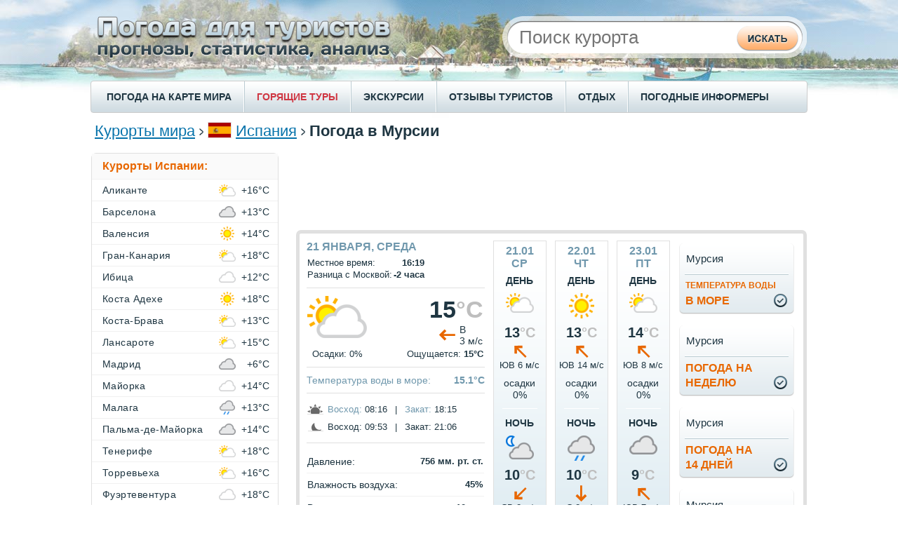

--- FILE ---
content_type: text/html;charset=UTF-8
request_url: https://pogoda.turtella.ru/spain/murcia
body_size: 9675
content:







<!DOCTYPE html PUBLIC "-//W3C//DTD XHTML 1.0 Transitional//EN" "http://www.w3.org/TR/xhtml1/DTD/xhtml1-transitional.dtd">
<html>
<head>
<title>Погода в Мурсии сейчас / Температура воды в море / Прогноз погоды на 3 дня</title>

<link rel="canonical" href="https://pogoda.turtella.ru/spain/murcia" />

<link rel="alternate" hreflang="ru" href="https://pogoda.turtella.ru/spain/murcia" />

<link rel="alternate" hreflang="uk" href="https://tur-pogoda.com.ua/spain/murcia" />

<link rel="alternate" hreflang="en" href="https://weather-stats.com/spain/murcia" />

<link rel="alternate" hreflang="es" href="https://clima-turistico.com/spain/murcia" />

<link rel="alternate" hreflang="de" href="https://tagliches-wetter.de/spain/murcia" />

<link rel="alternate" hreflang="fr" href="https://meteo-quotidien.com/spain/murcia" />

<link rel="alternate" hreflang="pt" href="https://clima-para-turistas.com/spain/murcia" />



<link rel="stylesheet" type="text/css" href="https://cc.pogoda.turtella.ru/main.css?v=4.5.6" /> 

<link rel="preload" href="https://cc.pogoda.turtella.ru/jqplot/jquery.jqplot.css" as="style" onload="this.onload=null;this.rel='stylesheet'">
<noscript><link rel="stylesheet" href="https://cc.pogoda.turtella.ru/jqplot/jquery.jqplot.css"></noscript>
<link rel="preload" href="https://cc.pogoda.turtella.ru/leaflet/leaflet.css" as="style" onload="this.onload=null;this.rel='stylesheet'">
<noscript><link rel="stylesheet" href="https://cc.pogoda.turtella.ru/leaflet/leaflet.css"></noscript>

<link rel="icon" href="https://cc.pogoda.turtella.ru/favicon.ico" type="image/x-icon" />
<link rel="shortcut icon" href="https://cc.pogoda.turtella.ru/favicon.ico" type="image/ico" />


<meta http-equiv="Content-Type" content="text/html; charset=utf8" />
<meta name="keywords" content="погода в Мурсии, погода на 10 дней, погода на 3 дня, прогноз погоды, погода по месяцам, температура воды, температура воды в море, температура моря, температура, осадки, погода сейчас, время в Мурсии, Мурсия разница времени с москвой, Murcia" />

<meta name="description" content="Погода в Мурсии сейчас. Прогноз погоды в Мурсии на ближайшие дни: температура воздуха днем и ночью, осадки, сила ветра, температура воды в море. Информация о погоде в Мурсии по месяцам." /> 
 

<meta name="viewport" content="width=device-width"/>
<!-- Yandex.RTB -->
<script>window.yaContextCb=window.yaContextCb||[]</script>
<script src="https://yandex.ru/ads/system/context.js" async></script>

<!-- Global site tag (gtag.js) - Google Analytics -->
<script async src="https://www.googletagmanager.com/gtag/js?id=G-T1C6B14BZK"></script>
<script>
  window.dataLayer = window.dataLayer || [];
  function gtag(){dataLayer.push(arguments);}
  gtag('js', new Date());

  gtag('config', 'G-T1C6B14BZK');
</script>
</head>

<body>
	<div id="header">
		
		<div id="headerTxt"></div>
		
		<form method="post" action="/search/">
		<div id="searchPanel"><div id="searchBlock">
			<div id="search">
				<input class="typeahead" type="text" name="q" placeholder="Поиск курорта" autocomplete="off" />
			</div>
			<div id="searchBtn">
				<input type="submit" />
			</div>
		</div></div>
		</form>

	</div>
	
	<div id="menuRow">
		<div id="menuLeft"></div>
		<div class="menuItem"><a href="/weathermap">ПОГОДА НА КАРТЕ МИРА</a></div>
		<div class="menuItemSep"></div>
		
		<div class="menuItem"><a href="https://turtella.ru/out/travelata/pgdtop/Испания/Мурсия" rel="nofollow" target="travelata" class="hot">ГОРЯЩИЕ ТУРЫ</a></div>
		<div class="menuItemSep"></div>
		<div class="menuItem"><a target="ex" href="https://ex.turtella.ru/spain">ЭКСКУРСИИ</a></div>
		<div class="menuItemSep"></div>

		<div class="menuItem"><a href="/reviews/">ОТЗЫВЫ ТУРИСТОВ</a></div>
		<div class="menuItemSep"></div>
		<div class="menuItem"><a href="/articles">ОТДЫХ</a></div>
		<div class="menuItemSep"></div>
		<div class="menuItem"><a href="/informers">ПОГОДНЫЕ ИНФОРМЕРЫ</a></div>
	</div>
	
	<div id="content">

		<div class="topFlex">
			<div class="topFlexRight">
				<div class="searchTop">
				<form method="post" action="/search">
				<div>
					<input class="typeahead" type="text" name="q" placeholder="Поиск курорта" autocomplete="off" />
					<input type="submit" class="hidden"/>
				</div>
				</form>
				</div>
			</div>
			<div class="topFlexLeft">
		<div id="path">
 	
			<a href="/">Курорты мира</a>

			<img class="sep" src="https://cc.pogoda.turtella.ru/img/path-sep.png" />
	<img class="flag" src="https://cc.pogoda.turtella.ru/img/flag/25.png" />
	
			<a href="/spain">Испания</a>
	

			<img class="sep" src="https://cc.pogoda.turtella.ru/img/path-sep.png" />
	
	
		
			<h1>Погода в Мурсии</h1>
		
	
			
			
		</div>
			</div>
		</div>



<script type="application/ld+json">
{
 "@context": "https://schema.org", "@type": "BreadcrumbList", "itemListElement": [

  { "@type": "ListItem", "position": 1, "item": { "@id": "/spain", "name": "Испания" } }

  ,{ "@type": "ListItem", "position": 2, "item": { "@id": "http://pogoda.turtella.ru/spain/murcia", "name": "Погода в Мурсии" } }

 ] }
</script>



	
		<div id="mainFlex">
			<div id="mainFlexRight">
				











<div class="mb20 tac" style="height: 90px; max-height: 90px;"><script async src="https://pagead2.googlesyndication.com/pagead/js/adsbygoogle.js"></script>
<!-- pogoda.turtella.ru center 1 -->
<ins class="adsbygoogle g_top_responsive"
     style="display:inline-block;"
     data-ad-client="ca-pub-2527231214147379"
     data-ad-slot="9989825496"></ins>
<script>
     (adsbygoogle = window.adsbygoogle || []).push({});
</script></div>



					<div id="currentWeatherPanel" class="roundBorder7">
					<div class="currentWeatherPanelFlex">
						<div class="currentWeatherPanelInfo">
						<div class="currentWeatherPanelInfoFlex">
							<div id="currentWeather">
								<div class="title mb5">21 января, среда</div>
								<table class="txt14">
									<tr><td>Местное время:</td><td align="right"><b>16:19</b></td></tr>

									<tr><td>Разница с Москвой:</td><td align="right"><b>-2 часа</b></td></tr>

								</table>
								
								<div class="sep"></div>
								<div><table class="w100">
									<tr>
										<td width="85" align="center" valign="top"><img class="mb5" src="https://cc.pogoda.turtella.ru/img/weather/large/2.png" /></td>
										<td align="right" valign="top">
											<div class="bigTemp">15<span class="cGray">&deg;C</span></div>
											<table><tr><td><div class="wind7 mr3"></div></td><td class="wind">В<br/>3 м/с</td></tr></table>
										</td>
									</tr>
									<tr class="txt14">
										<td width="85" align="center">Осадки: 0%</td>
										<td align="right">Ощущается: <b>15&deg;C</b></td>
									</tr>
								</table>
								</div>
							
								<div class="sep"></div>
								<div id="seaTempCurrent">
									<div class="label" ><a  href="/spain/murcia/sea_temperature">Температура воды в море:</a></div> 
									<div class="val">15.1&deg;C</div>
								</div>

								<div class="sep"></div>
								<div><table class="txt14">
									<tr valign="middle" class="h25">
										<td class="pr5"><div class="sun"></div></td>
										<td class="pr3"><a href="/spain/murcia/sun">Восход:</a></td>
										<td>08:16</td>
										<td class="pr10 pl10">|</td>
										<td class="pr3"><a href="/spain/murcia/sun">Закат:</a></td>
										<td>18:15</td>
									</tr>
									<tr valign="middle" class="h25">
										<td class="pr5"><div class="moon"></div></td>
										<td class="pr3">Восход:</td>
										<td>09:53</td>
										<td class="pr10 pl10">|</td>
										<td class="pr3">Закат:</td>
										<td>21:06</td>
									</tr>
								</table></div>
								<div class="sep"></div>
								<div><table class="w100">
									<tr class="sepLine">
										<td class="tableVar">Давление:</td>
										<td class="tableVal">756 мм. рт. ст.</td>
									</tr>
									<tr class="sepLine">
										<td class="tableVar">Влажность воздуха:</td>
										<td class="tableVal">45%</td>
									</tr>
									<tr class="sepLine">
										<td class="tableVar">Видимость:</td>
										<td class="tableVal">10 км.</td>
									</tr>
									<tr>
										<td class="tableVar">Длина светового дня:</td>
										<td class="tableVal">9 ч. 59 мин.</td>
									</tr>
								</table></div>
								<div class="sep"></div>
								<div class="title mb5">Средняя температура</div>
								<div class="t16"><a href="/spain/murcia/january">в январе</a> <span class="tempDay">16.4&deg;C</span> <span class="tempNight">7.5&deg;C</span></div>
							</div>

							<div id="forecastPanel"><div class="forecastPanelFlex">


								<div class="forecastBlock ns pointer">
									<div class="title">21.01<br/>ср</div>
									<div class="dayNight">ДЕНЬ</div>
									<div class="icon"><img src="https://cc.pogoda.turtella.ru/img/weather/medium/2.png"/></div>
									<div class="temp">13<span class="cGray">&deg;C</span></div>
									<div class="wind8 centered"></div>
									<div class="mb10 mt3 t13">ЮВ 6 м/c</div>
									<div class="precip">осадки<br/>0%</div>
									<div class="sep"></div>
									<div class="dayNight">НОЧЬ</div>
									<div class="icon"><img src="https://cc.pogoda.turtella.ru/img/weather/medium/25.png"/></div>
									<div class="temp">10<span class="cGray">&deg;C</span></div>
									<div class="wind6 centered"></div>
									<div class="mb5 mt3 t13">СВ 2 м/c</div>
									<div class="precip">осадки<br/>0%</div>
									<div class="sep"></div>
									<div class="pipka"><a href="/spain/murcia/14days_details"></a></div>
								</div>



								<div class="forecastBlock ns pointer">
									<div class="title">22.01<br/>чт</div>
									<div class="dayNight">ДЕНЬ</div>
									<div class="icon"><img src="https://cc.pogoda.turtella.ru/img/weather/medium/1.png"/></div>
									<div class="temp">13<span class="cGray">&deg;C</span></div>
									<div class="wind8 centered"></div>
									<div class="mb10 mt3 t13">ЮВ 14 м/c</div>
									<div class="precip">осадки<br/>0%</div>
									<div class="sep"></div>
									<div class="dayNight">НОЧЬ</div>
									<div class="icon"><img src="https://cc.pogoda.turtella.ru/img/weather/medium/13.png"/></div>
									<div class="temp">10<span class="cGray">&deg;C</span></div>
									<div class="wind5 centered"></div>
									<div class="mb5 mt3 t13">С 2 м/c</div>
									<div class="precip">осадки<br/>100%</div>
									<div class="sep"></div>
									<div class="pipka"><a href="/spain/murcia/14days_details"></a></div>
								</div>



								<div class="forecastBlock ns pointer">
									<div class="title">23.01<br/>пт</div>
									<div class="dayNight">ДЕНЬ</div>
									<div class="icon"><img src="https://cc.pogoda.turtella.ru/img/weather/medium/2.png"/></div>
									<div class="temp">14<span class="cGray">&deg;C</span></div>
									<div class="wind8 centered"></div>
									<div class="mb10 mt3 t13">ЮВ 8 м/c</div>
									<div class="precip">осадки<br/>0%</div>
									<div class="sep"></div>
									<div class="dayNight">НОЧЬ</div>
									<div class="icon"><img src="https://cc.pogoda.turtella.ru/img/weather/medium/4.png"/></div>
									<div class="temp">9<span class="cGray">&deg;C</span></div>
									<div class="wind8 centered"></div>
									<div class="mb5 mt3 t13">ЮВ 7 м/c</div>
									<div class="precip">осадки<br/>84%</div>
									<div class="sep"></div>
									<div class="pipka"><a href="/spain/murcia/14days_details"></a></div>
								</div>


							</div></div>
						
						</div>
						</div>


						<div class="currentWeatherPanelButtons">
						<div id="linksPanel" class="buttons2">
							<div id="link" class="blockLnk bck big-btn">
								<div class="left"></div>
								<div class="right"></div>
								<div class="pipka"></div>
							
								<a href="/spain/murcia/sea_temperature"><span>Температура воды</span><br/>в море</a>
							
								<table><tr><td>Мурсия</td></tr></table>
							</div>
							<div id="link" class="blockLnk bck big-btn">
								<div class="left"></div>
								<div class="right"></div>
								<div class="pipka"></div>
								<a href="/spain/murcia/7days">Погода на<br/>неделю</a>
								<table><tr><td>Мурсия</td></tr></table>
							</div>
							<div id="link" class="blockLnk bck big-btn">
								<div class="left"></div>
								<div class="right"></div>
								<div class="pipka"></div>
								<a href="/spain/murcia/14days">Погода на<br/>14 дней</a>
								<table><tr><td>Мурсия</td></tr></table>
							</div>
							<div id="link" class="blockLnk bck big-btn">
								<div class="left"></div>
								<div class="right"></div>
								<div class="pipka"></div>
								<a href="/spain/murcia/monthly">Погода по<br/>месяцам</a>
								<table><tr><td>Мурсия</td></tr></table>
							</div>
						</div>
						</div>
					</div>

				</div>
				








					<div id=infoBlock class="roundBorder7 mb20">
						<div class="header"><a href="/spain/murcia/monthly">Погода в Мурсии по месяцам</a></div>
						<div class="sep2"></div>
						<div class="sep1"></div>
						<div class="info"><div id="weatherMonths">
							<div class="block">
								<a  href="/spain/murcia/january">январь</a><br/>
								<a  href="/spain/murcia/february">февраль</a><br/>
								<a  href="/spain/murcia/march">март</a><br/>
								<a  href="/spain/murcia/april">апрель</a>
							</div>
							<div class="block">
								<a  href="/spain/murcia/may">май</a><br/>
								<a  href="/spain/murcia/june">июнь</a><br/>
								<a  href="/spain/murcia/july">июль</a><br/>
								<a  href="/spain/murcia/august">август</a>
							</div>
							<div class="block">
								<a  href="/spain/murcia/september">сентябрь</a><br/>
								<a  href="/spain/murcia/october">октябрь</a><br/>
								<a  href="/spain/murcia/november">ноябрь</a><br/>
								<a  href="/spain/murcia/december">декабрь</a>
							</div>
						</div></div>
					</div>








<div class="mb20 tac"><script async src="https://pagead2.googlesyndication.com/pagead/js/adsbygoogle.js?client=ca-pub-2527231214147379" crossorigin="anonymous"></script>
<!-- pogoda.turtella.ru center 1 -->
<ins class="adsbygoogle"
     style="display:inline-block;min-width:400px;max-width:728px;width:100%;"
     data-ad-client="ca-pub-2527231214147379"
     data-ad-slot="1482933443"
     data-ad-format="auto"
     data-full-width-responsive="true"></ins>
<script>
     (adsbygoogle = window.adsbygoogle || []).push({});
</script></div>




					<div class="t18">
					<div id=infoBlock class="roundBorder7 mb10">
						<h2 class="header">Температура воздуха в Мурсии,&nbsp;&deg;C</h2>
						<div class="sep2"></div>
						<div class="sep1"></div>
					</div>
					<div id="chartTemp" class="mb20 ml5" style="height: 350px;"></div>
					</div>
					

					<div class="t18">
					<div id=infoBlock class="roundBorder7 mb10">
						<h2 class="header"><a href="/spain/murcia/sea_temperature">Температура воды в море,&nbsp;&deg;C</a></h2>
						<div class="sep2"></div>
						<div class="sep1"></div>
					</div>
					<div id="chartSeaTemp" class="mb20 ml5" style="height: 300px;"></div>
					</div>



					<div class="t18">
					<div id=infoBlock class="roundBorder7 mb10">
						<h2 class="header">Количество осадков в Мурсии,&nbsp;мм</h2>
						<div class="sep2"></div>
						<div class="sep1"></div>
					</div>
					<div id="chartPrecip" class="mb20 ml5" style="height: 300px;"></div>
					</div>

					<div class="mb20 t14 mborders5">* Представленные выше графики отображают усредненные данные о погоде, собранные за последние три года.</div>					







<div class="mb20 tac"><script async src="https://pagead2.googlesyndication.com/pagead/js/adsbygoogle.js"></script>
<!-- pogoda.turtella.ru center 1 -->
<ins class="adsbygoogle"
     style="display:inline-block;min-width:400px;max-width:728px;width:100%;max-height: 400px;"
     data-ad-client="ca-pub-2527231214147379"
     data-ad-slot="5727146856"
     data-ad-format="auto"
     data-full-width-responsive="true"></ins>
<script>
     (adsbygoogle = window.adsbygoogle || []).push({});
</script></div>






					<div id=infoBlock class="roundBorder7 mb10">
						<h2 class="header"><a href="/spain/murcia/archive">Архив погоды в Мурсии</a></h2>
						<div class="sep2"></div>
						<div class="sep1"></div>
					</div>
					<table id="table">
						<tr>
							<th>Число</th>
							<th>Осадки</th>
							<th colspan="2">Температура воздуха<br/>днем / ночью</th>

							<th>Температура<br/>воды в море</th>

						</tr>

						<tr >
							<td>21.01</td>
							<td><img width="30" src="https://cc.pogoda.turtella.ru/img/weather/alt1/34.png" /></td>
							<td>13.0&deg;C</td>
							<td>10.3&deg;C</td>

							<td>15.1&deg;C</td>

						</tr>

						<tr  class="bck" >
							<td>20.01</td>
							<td><img width="30" src="https://cc.pogoda.turtella.ru/img/weather/alt1/34.png" /></td>
							<td>15.0&deg;C</td>
							<td>10.0&deg;C</td>

							<td>15.0&deg;C</td>

						</tr>

						<tr >
							<td>19.01</td>
							<td><img width="30" src="https://cc.pogoda.turtella.ru/img/weather/alt1/9.png" /></td>
							<td>13.5&deg;C</td>
							<td>5.0&deg;C</td>

							<td>15.0&deg;C</td>

						</tr>

						<tr  class="bck" >
							<td>18.01</td>
							<td><img width="30" src="https://cc.pogoda.turtella.ru/img/weather/alt1/9.png" /></td>
							<td>11.0&deg;C</td>
							<td>7.5&deg;C</td>

							<td>15.1&deg;C</td>

						</tr>

						<tr >
							<td>17.01</td>
							<td><img width="30" src="https://cc.pogoda.turtella.ru/img/weather/alt1/26.png" /></td>
							<td>10.5&deg;C</td>
							<td>10.0&deg;C</td>

							<td>15.1&deg;C</td>

						</tr>

						<tr  class="bck" >
							<td>16.01</td>
							<td><img width="30" src="https://cc.pogoda.turtella.ru/img/weather/alt1/30.png" /></td>
							<td>15.0&deg;C</td>
							<td>11.0&deg;C</td>

							<td>15.0&deg;C</td>

						</tr>

						<tr >
							<td>15.01</td>
							<td><img width="30" src="https://cc.pogoda.turtella.ru/img/weather/alt1/32.png" /></td>
							<td>16.0&deg;C</td>
							<td>8.0&deg;C</td>

							<td>15.0&deg;C</td>

						</tr>

						<tr  class="bck" >
							<td>14.01</td>
							<td><img width="30" src="https://cc.pogoda.turtella.ru/img/weather/alt1/30.png" /></td>
							<td>15.5&deg;C</td>
							<td>9.0&deg;C</td>

							<td>14.9&deg;C</td>

						</tr>

						<tr >
							<td>13.01</td>
							<td><img width="30" src="https://cc.pogoda.turtella.ru/img/weather/alt1/30.png" /></td>
							<td>15.0&deg;C</td>
							<td>6.5&deg;C</td>

							<td>15.0&deg;C</td>

						</tr>

						<tr  class="bck" >
							<td>12.01</td>
							<td><img width="30" src="https://cc.pogoda.turtella.ru/img/weather/alt1/32.png" /></td>
							<td>16.0&deg;C</td>
							<td>9.0&deg;C</td>

							<td>15.1&deg;C</td>

						</tr>

					</table>
					<div class="tar mb20 mt10"><a class="lnk3" href="/spain/murcia/archive">детальный архив погоды</a></div>



				

<script>
function pageInit() {

	chart.drawYTempBars('chartTemp', [[[1,16.0],[2,17.8],[3,19.5],[4,22.1],[5,26.0],[6,30.9],[7,34.3],[8,33.7],[9,29.6],[10,25.4],[11,20.1],[12,17.1]],[[1,8.0],[2,8.8],[3,10.6],[4,12.8],[5,17.0],[6,21.3],[7,24.1],[8,24.5],[9,21.9],[10,17.7],[11,12.8],[12,9.8]]], [[0,'0'],[5,'5'],[10,'10'],[15,'15'],[20,'20'],[25,'25'],[30,'30'],[35,'35'],[40,'40'],[45,'45']], '/spain/murcia');

	chart.drawYBars('chartSeaTemp', [[[1,15.0],[2,14.3],[3,14.8],[4,16.5],[5,19.3],[6,23.2],[7,26.2],[8,27.4],[9,25.9],[10,22.9],[11,19.2],[12,16.5]]], [[0,'0'],[4,'4'],[8,'8'],[12,'12'],[16,'16'],[20,'20'],[24,'24'],[28,'28'],[32,'32']], '/spain/murcia/sea_temperature', '#7098AD');


	chart.drawYBars('chartPrecip', [[[1,21.7],[2,8.9],[3,35.9],[4,29.7],[5,34.0],[6,10.5],[7,7.6],[8,10.7],[9,30.4],[10,10.0],[11,12.2],[12,8.2]]], [[0,'0'],[6,'6'],[12,'12'],[18,'18'],[24,'24'],[30,'30'],[36,'36'],[42,'42'],[48,'48']], '/spain/murcia');
	

}
</script>









					
					<div id="topmonths" class="roundBorder7 mb20">
						<div class="blockHeader roundBorder7">
							<a href="/spain/murcia/season" class="header">Когда отдыхать в Мурсии?</a>
							<div class="sep2"></div>
						</div>

						<div class="flex">

						<div class="sep1"></div>
						<div class="flexItem"><div class="info">
							<div class="title">Самые <b>солнечные</b> месяцы:</div>
							<table class="wrap"><tr>
								<td class="icon"><div class="icon-sun"></div></td>
								<td>
									<table class="tbl">
										<tr class="border-bot">
											<td><a href="/spain/murcia/july">Июль</a></td>
											<td class="val"><b>28</b> дней</td>
										</tr>
										<tr class="border-bot">
											<td><a href="/spain/murcia/august">Август</a></td>
											<td class="val"><b>27</b> дней</td>
										</tr>
										<tr>
											<td><a href="/spain/murcia/june">Июнь</a></td>
											<td class="val"><b>27</b> дней</td>
										</tr>
									</table>
								</td>
							</tr></table>
						</div></div>
						

						<div class="sep1"></div>
						<div class="flexItem"><div class="info">
							<div class="title">Самые <b>теплые</b> месяцы:</div>
							<table class="wrap"><tr>
								<td class="icon"><div class="icon-hot"></div></td>
								<td>
									<table class="tbl">
										<tr class="border-bot">
											<td><a href="/spain/murcia/july">Июль</a></td>
											<td class="val"><b>34.0</b>  &deg;C</td>
										</tr>
										<tr class="border-bot">
											<td><a href="/spain/murcia/august">Август</a></td>
											<td class="val"><b>33.9</b>  &deg;C</td>
										</tr>
										<tr>
											<td><a href="/spain/murcia/june">Июнь</a></td>
											<td class="val"><b>31.1</b>  &deg;C</td>
										</tr>
									</table>
								</td>
							</tr></table>
						</div></div>
						

						<div class="sep1"></div>
						<div class="flexItem"><div class="info">
							<div class="title">Самое <b>теплое море</b>:</div>
							<table class="wrap"><tr>
								<td class="icon"><div class="icon-sst"></div></td>
								<td>
									<table class="tbl">
										<tr class="border-bot">
											<td><a href="/spain/murcia/august">Август</a></td>
											<td class="val"><b>27.5</b>  &deg;C</td>
										</tr>
										<tr class="border-bot">
											<td><a href="/spain/murcia/july">Июль</a></td>
											<td class="val"><b>26.2</b>  &deg;C</td>
										</tr>
										<tr>
											<td><a href="/spain/murcia/september">Сентябрь</a></td>
											<td class="val"><b>25.9</b>  &deg;C</td>
										</tr>
									</table>
								</td>
							</tr></table>
						</div></div>
						

						<div class="sep1"></div>
						<div class="flexItem"><div class="info">
							<div class="title">Самые <b>холодные</b> месяцы:</div>
							<table class="wrap"><tr>
								<td class="icon"><div class="icon-cold"></div></td>
								<td>
									<table class="tbl">
										<tr class="border-bot">
											<td><a href="/spain/murcia/january">Январь</a></td>
											<td class="val"><b>16.4</b>  &deg;C</td>
										</tr>
										<tr class="border-bot">
											<td><a href="/spain/murcia/december">Декабрь</a></td>
											<td class="val"><b>17.2</b>  &deg;C</td>
										</tr>
										<tr>
											<td><a href="/spain/murcia/february">Февраль</a></td>
											<td class="val"><b>17.5</b>  &deg;C</td>
										</tr>
									</table>
								</td>
							</tr></table>
						</div></div>
						

						<div class="sep1"></div>
						<div class="flexItem"><div class="info">
							<div class="title">Самые <b>дождливые</b> месяцы:</div>
							<table class="wrap"><tr>
								<td class="icon"><div class="icon-rain"></div></td>
								<td>
									<table class="tbl">
										<tr class="border-bot">
											<td><a href="/spain/murcia/march">Март</a></td>
											<td class="val"><b>2</b> дня</td>
										</tr>
										<tr class="border-bot">
											<td><a href="/spain/murcia/april">Апрель</a></td>
											<td class="val"><b>2</b> дня</td>
										</tr>
										<tr>
											<td><a href="/spain/murcia/may">Май</a></td>
											<td class="val"><b>1</b> день</td>
										</tr>
									</table>
								</td>
							</tr></table>
						</div></div>
						

						<div class="sep1"></div>
						<div class="flexItem"><div class="info">
							<div class="title">Самые <b>ветреные</b> месяцы:</div>
							<table class="wrap"><tr>
								<td class="icon"><div class="icon-wind"></div></td>
								<td>
									<table class="tbl">
										<tr class="border-bot">
											<td><a href="/spain/murcia/march">Март</a></td>
											<td class="val"><b>3.4</b> м/c</td>
										</tr>
										<tr class="border-bot">
											<td><a href="/spain/murcia/february">Февраль</a></td>
											<td class="val"><b>3.3</b> м/c</td>
										</tr>
										<tr>
											<td><a href="/spain/murcia/april">Апрель</a></td>
											<td class="val"><b>3.3</b> м/c</td>
										</tr>
									</table>
								</td>
							</tr></table>
						</div></div>
						

						</div>
					
					</div>







<div class="mb20"><!-- Yandex.RTB R-A-2173859-5 -->
<div id="yandex_rtb_R-A-2173859-5"></div>
<script>window.yaContextCb.push(()=>{
  Ya.Context.AdvManager.render({
    renderTo: 'yandex_rtb_R-A-2173859-5',
    blockId: 'R-A-2173859-5'
  })
})</script></div>










<div id="staticWeatherMap" class="roundBorder7 mb20">
	<h2 class="header">Мурсия на карте погоды</h2>
	<div class="sep2"></div>
	<div id="staticMap" style="height: 200px;" x="-1.13333" y="37.98333" z="7", url="/weathermap#-1.13333,37.98333,1752"></div>
</div>				

					







					<div id="reviewBlock" class="roundBorder7 mb20">
						<h2 class="header"><a href="/reviews/">Отзывы туристов о погоде</a></h2>
						<div class="sep2"></div>
					
						<div class="info">
							<div class="mb5">
								<span class="userName">Наталья</span>,
								<span class="date"><a href="/spain/murcia/october">Октябрь</a> 2015</span> 
								
							</div>
							<div>В прошлом году отдыхала в Мурсии. Сказать,что мне понравилось-будет оскорблением к этому месту.Потому что мне безумно понравилось и я просто в восторге.Вот представьте,в октябре,дома в России дождь,грязь,одним словом-Фи.А когда мы оказались там,я как в другой мир попала.В Мурсии гуляя по белоснежным пескам и нежное солнышко греет тело,t-25 это днем,то что надо для счастья.Девчонки,можно надеть легкое,летнее платье,которое не успели надеть летом у нас.А вечерком,немножко прохладно,но не сильно.Легкая кофточка вполне пойдет,ведь t-17 градусов.Поэтому приятно прогуляться вечерком на легке.Получила... <a href="/review/4390">читать&nbsp;полностью</a></div>
						</div>
						<div class="sep1"></div>

						<div id="reviewsLink">
							<div class="fl"><a href="/addreview">добавить отзыв о погоде</a></div>
							<div class="fr"><a href="/spain/murcia/r1">смотреть все отзывы</a></div>
						</div>
					</div>


				





<div class="mb20 tac"><script async src="https://pagead2.googlesyndication.com/pagead/js/adsbygoogle.js?client=ca-pub-2527231214147379" crossorigin="anonymous"></script>
<!-- pogoda.turtella.ru center 1 -->
<ins class="adsbygoogle"
     style="display:inline-block;min-width:400px;max-width:728px;width:100%;"
     data-ad-client="ca-pub-2527231214147379"
     data-ad-slot="2796015118"
     data-ad-format="auto"
     data-full-width-responsive="true"></ins>
<script>
     (adsbygoogle = window.adsbygoogle || []).push({});
</script></div>









			<div id="exOriginal" class="mb20">
			<div id=infoBlock class="roundBorder7 mb10">

				<h2 class="header"><a style="background: none;" href="https://ex.turtella.ru/spain" target="_excursions" >Популярные экскурсии</a></h2>

				<div class="sep2"></div>
				<div class="sep1"></div>
			</div>
			<div class="excursionItems ">
						
			<div class="excursionItem">
				<div id="ex2Div" class="ex2Div">
					<a href="https://ex.turtella.ru/spain/ex1735620" target="_tripster1735620"  title="Обзорная экскурсия по Барселоне"><img lazyLoad="https://st.ex.turtella.ru/ex/s1017648.jpg"/></a>
				</div>
				<div id="ex2Name"><a href="https://ex.turtella.ru/spain/ex1735620" target="_tripster1735620"  title="Обзорная экскурсия по Барселоне">Обзорная экскурсия по Барселоне</a></div>
				<div id="ex2Descr">Приглашаем вас принять участие в обзорной групповой экскурсии по улицам старинной Барселоны.</div>
			</div>
						
			<div class="excursionItem">
				<div id="ex2Div" class="ex2Div">
					<a href="https://ex.turtella.ru/spain/ex1505767" target="_tripster1505767"  title="Индивидуальная экскурсия на Монтсеррат из Барселоны на автомобиле с русским гидом"><img lazyLoad="https://st.ex.turtella.ru/ex/s1282946.jpg"/></a>
				</div>
				<div id="ex2Name"><a href="https://ex.turtella.ru/spain/ex1505767" target="_tripster1505767"  title="Индивидуальная экскурсия на Монтсеррат из Барселоны на автомобиле с русским гидом">Индивидуальная экскурсия на Монтсеррат из Барселоны на автомобиле с русским гидом</a></div>
				<div id="ex2Descr">Приглашаем всех желающих познакомиться с самым красивым природным парком Каталонии — священной горой Монсеррат.</div>
			</div>
						
			<div class="excursionItem">
				<div id="ex2Div" class="ex2Div">
					<a href="https://ex.turtella.ru/spain/ex1221429" target="_tripster1221429"  title="Каталонский модернизм"><img lazyLoad="https://st.ex.turtella.ru/ex/s1816429.jpg"/></a>
				</div>
				<div id="ex2Name"><a href="https://ex.turtella.ru/spain/ex1221429" target="_tripster1221429"  title="Каталонский модернизм">Каталонский модернизм</a></div>
				<div id="ex2Descr">Прогулка по самым красивым улицам Барселоны с рассказами о восхитительном архитектурном периоде Каталонии.</div>
			</div>
							
			</div>
			</div>



			</div>
			<div id="mainFlexLeft">





				<div id="resortMenu" class="roundBorder7">
					<div class="header">Курорты Испании:</div>
					<div class="sep100"></div>

					<div id="resortsList">
					
						<div class="resortListItem">
							<div class="resortListName"><a href="/spain/alicante">Аликанте</a></div>
							<div class="resortListIcon" temp="16"><span></span><img src="https://cc.pogoda.turtella.ru/img/weather/small/2.png"/></div>
							<div class="resortListTemp">+16&deg;C</div>
						</div>
					
						<div class="resortListItem">
							<div class="resortListName"><a href="/spain/barcelona">Барселона</a></div>
							<div class="resortListIcon" temp="13"><span></span><img src="https://cc.pogoda.turtella.ru/img/weather/small/4.png"/></div>
							<div class="resortListTemp">+13&deg;C</div>
						</div>
					
						<div class="resortListItem">
							<div class="resortListName"><a href="/spain/valencia">Валенсия</a></div>
							<div class="resortListIcon" temp="14"><span></span><img src="https://cc.pogoda.turtella.ru/img/weather/small/1.png"/></div>
							<div class="resortListTemp">+14&deg;C</div>
						</div>
					
						<div class="resortListItem">
							<div class="resortListName"><a href="/spain/gran_canaria">Гран-Канария</a></div>
							<div class="resortListIcon" temp="18"><span></span><img src="https://cc.pogoda.turtella.ru/img/weather/small/2.png"/></div>
							<div class="resortListTemp">+18&deg;C</div>
						</div>
					
						<div class="resortListItem">
							<div class="resortListName"><a href="/spain/eivissa">Ибица</a></div>
							<div class="resortListIcon" temp="12"><span></span><img src="https://cc.pogoda.turtella.ru/img/weather/small/3.png"/></div>
							<div class="resortListTemp">+12&deg;C</div>
						</div>
					
						<div class="resortListItem">
							<div class="resortListName"><a href="/spain/costa_adeje">Коста Адехе</a></div>
							<div class="resortListIcon" temp="18"><span></span><img src="https://cc.pogoda.turtella.ru/img/weather/small/1.png"/></div>
							<div class="resortListTemp">+18&deg;C</div>
						</div>
					
						<div class="resortListItem">
							<div class="resortListName"><a href="/spain/costa_brava">Коста-Брава</a></div>
							<div class="resortListIcon" temp="13"><span></span><img src="https://cc.pogoda.turtella.ru/img/weather/small/2.png"/></div>
							<div class="resortListTemp">+13&deg;C</div>
						</div>
					
						<div class="resortListItem">
							<div class="resortListName"><a href="/spain/lanzarote">Лансароте</a></div>
							<div class="resortListIcon" temp="15"><span></span><img src="https://cc.pogoda.turtella.ru/img/weather/small/2.png"/></div>
							<div class="resortListTemp">+15&deg;C</div>
						</div>
					
						<div class="resortListItem">
							<div class="resortListName"><a href="/spain/madrid">Мадрид</a></div>
							<div class="resortListIcon" temp="6"><span></span><img src="https://cc.pogoda.turtella.ru/img/weather/small/4.png"/></div>
							<div class="resortListTemp">+6&deg;C</div>
						</div>
					
						<div class="resortListItem">
							<div class="resortListName"><a href="/spain/mallorca">Майорка</a></div>
							<div class="resortListIcon" temp="14"><span></span><img src="https://cc.pogoda.turtella.ru/img/weather/small/3.png"/></div>
							<div class="resortListTemp">+14&deg;C</div>
						</div>
					
						<div class="resortListItem">
							<div class="resortListName"><a href="/spain/malaga">Малага</a></div>
							<div class="resortListIcon" temp="13"><span></span><img src="https://cc.pogoda.turtella.ru/img/weather/small/13.png"/></div>
							<div class="resortListTemp">+13&deg;C</div>
						</div>
					
						<div class="resortListItem">
							<div class="resortListName"><a href="/spain/palma_de_majorka">Пальма-де-Майорка</a></div>
							<div class="resortListIcon" temp="14"><span></span><img src="https://cc.pogoda.turtella.ru/img/weather/small/4.png"/></div>
							<div class="resortListTemp">+14&deg;C</div>
						</div>
					
						<div class="resortListItem">
							<div class="resortListName"><a href="/spain/tenerife">Тенерифе</a></div>
							<div class="resortListIcon" temp="18"><span></span><img src="https://cc.pogoda.turtella.ru/img/weather/small/2.png"/></div>
							<div class="resortListTemp">+18&deg;C</div>
						</div>
					
						<div class="resortListItem">
							<div class="resortListName"><a href="/spain/torrevieja">Торревьеха</a></div>
							<div class="resortListIcon" temp="16"><span></span><img src="https://cc.pogoda.turtella.ru/img/weather/small/2.png"/></div>
							<div class="resortListTemp">+16&deg;C</div>
						</div>
					
						<div class="resortListItem">
							<div class="resortListName"><a href="/spain/fuerteventura">Фуэртевентура</a></div>
							<div class="resortListIcon" temp="18"><span></span><img src="https://cc.pogoda.turtella.ru/img/weather/small/3.png"/></div>
							<div class="resortListTemp">+18&deg;C</div>
						</div>
						
					</div>
					
					<div class="footer"><a href="/spain">все курорты</a></div>
					
				</div>

 
 



<div class="mb20 tac">
<script async src="https://pagead2.googlesyndication.com/pagead/js/adsbygoogle.js?client=ca-pub-2527231214147379"
     crossorigin="anonymous"></script>
<!-- pogoda.turtella.ru left 1 -->
<ins class="adsbygoogle"
     style="display:block"
     data-ad-client="ca-pub-2527231214147379"
     data-ad-slot="8794780431"
     data-ad-format="auto"
     data-full-width-responsive="true"></ins>
<script>
     (adsbygoogle = window.adsbygoogle || []).push({});
</script>
</div>


		
				<div id="offersMenu" class="roundBorder7">
					<div class="offersMenuItem">
						<div class="offerIcon"><div style="background-position: 0px -120px;"></div></div>
						<div class="offerTxt"><a href="https://turtella.ru/out/travelata/pgdtop/Испания/Мурсия" rel="nofollow" target="travelata">ГОРЯЩИЕ ТУРЫ</a></div>
					</div>
					<div class="offersMenuItem">
						<div class="offerIcon"><div style="background-position: 0px -90px;"></div></div>
						<div class="offerTxt"><a href="https://tp.media/r?marker=15001&trs=37690&p=1588&u=https%3A%2F%2Ftripinsurance.ru" target="_insurance" rel="nofollow">СТРАХОВАНИЕ</a></div>
					</div>
					<div class="offersMenuItem">
						<div class="offerIcon"><div style="background-position: 0px 0px;"></div></div>
						<div class="offerTxt"><a href="http://hotellook.ru/?marker=15001" target="_hotels" rel="nofollow">ПОДОБРАТЬ ОТЕЛЬ</a></div>
					</div>

					<div class="offersMenuItem">
						<div class="offerIcon"><div style="background-position: 0px -60px;"></div></div>

						<div class="offerTxt"><a href="http://kiwitaxi.ru/?pap=5316600b0fdc2" target="_taxi" rel="nofollow">ЗАКАЗАТЬ ТРАНСФЕР</a></div>

					</div>

					<div class="offersMenuItem">
						<div class="offerIcon"><div style="background-position: 0px -150px;"></div></div>
						<div class="offerTxt"><a href="https://ex.turtella.ru/spain" target="_ex">ЭКСКУРСИИ</a></div>
					</div>
				</div>
		



				
			




			
				<div class="mb20">
				<div id="forecast24Header" class="roundBorder7Top"><a href="/spain/murcia/10days">Погода на 10 дней</a></div>
				<div id="forecast24Resort">
					<div class="resortName">Мурсия</div>
					<div class="resortTime">Местное время: <b>16:19</b></div>
				</div>
				<div class="forecastItems">
				
				<div class="forecastItem">
					<div class="date">21.01</div>
					<div class="icon"><img src="https://cc.pogoda.turtella.ru/img/weather/medium/2.png" /></div>
					<div class="temp">13<span><font style="font-weight: normal;">&deg;</font>C</span></div>
					<div class="wind"><div class="wind8"></div></div>
					<div class="desc">ЮВ<br/>6 м/с</div>
				</div>
				
				<div class="forecastItem">
					<div class="date">22.01</div>
					<div class="icon"><img src="https://cc.pogoda.turtella.ru/img/weather/medium/1.png" /></div>
					<div class="temp">13<span><font style="font-weight: normal;">&deg;</font>C</span></div>
					<div class="wind"><div class="wind8"></div></div>
					<div class="desc">ЮВ<br/>14 м/с</div>
				</div>
				
				<div class="forecastItem">
					<div class="date">23.01</div>
					<div class="icon"><img src="https://cc.pogoda.turtella.ru/img/weather/medium/2.png" /></div>
					<div class="temp">14<span><font style="font-weight: normal;">&deg;</font>C</span></div>
					<div class="wind"><div class="wind8"></div></div>
					<div class="desc">ЮВ<br/>8 м/с</div>
				</div>
				
				<div class="forecastItem">
					<div class="date">24.01</div>
					<div class="icon"><img src="https://cc.pogoda.turtella.ru/img/weather/medium/2.png" /></div>
					<div class="temp">11<span><font style="font-weight: normal;">&deg;</font>C</span></div>
					<div class="wind"><div class="wind8"></div></div>
					<div class="desc">ЮВ<br/>6 м/с</div>
				</div>
				
				<div class="forecastItem">
					<div class="date">25.01</div>
					<div class="icon"><img src="https://cc.pogoda.turtella.ru/img/weather/medium/1.png" /></div>
					<div class="temp">16<span><font style="font-weight: normal;">&deg;</font>C</span></div>
					<div class="wind"><div class="wind8"></div></div>
					<div class="desc">ЮВ<br/>14 м/с</div>
				</div>
				
				<div class="forecastItem">
					<div class="date">26.01</div>
					<div class="icon"><img src="https://cc.pogoda.turtella.ru/img/weather/medium/2.png" /></div>
					<div class="temp">14<span><font style="font-weight: normal;">&deg;</font>C</span></div>
					<div class="wind"><div class="wind8"></div></div>
					<div class="desc">ЮВ<br/>13 м/с</div>
				</div>
				
				<div class="forecastItem">
					<div class="date">27.01</div>
					<div class="icon"><img src="https://cc.pogoda.turtella.ru/img/weather/medium/2.png" /></div>
					<div class="temp">15<span><font style="font-weight: normal;">&deg;</font>C</span></div>
					<div class="wind"><div class="wind8"></div></div>
					<div class="desc">ЮВ<br/>9 м/с</div>
				</div>
				
				<div class="forecastItem">
					<div class="date">28.01</div>
					<div class="icon"><img src="https://cc.pogoda.turtella.ru/img/weather/medium/2.png" /></div>
					<div class="temp">21<span><font style="font-weight: normal;">&deg;</font>C</span></div>
					<div class="wind"><div class="wind6"></div></div>
					<div class="desc">СВ<br/>14 м/с</div>
				</div>
				
				<div class="forecastItem">
					<div class="date">29.01</div>
					<div class="icon"><img src="https://cc.pogoda.turtella.ru/img/weather/medium/2.png" /></div>
					<div class="temp">14<span><font style="font-weight: normal;">&deg;</font>C</span></div>
					<div class="wind"><div class="wind7"></div></div>
					<div class="desc">В<br/>10 м/с</div>
				</div>
				
				<div class="forecastItem">
					<div class="date">30.01</div>
					<div class="icon"><img src="https://cc.pogoda.turtella.ru/img/weather/medium/1.png" /></div>
					<div class="temp">13<span><font style="font-weight: normal;">&deg;</font>C</span></div>
					<div class="wind"><div class="wind8"></div></div>
					<div class="desc">ЮВ<br/>4 м/с</div>
				</div>
				
				<div class="forecastItem">
					<div class="date">31.01</div>
					<div class="icon"><img src="https://cc.pogoda.turtella.ru/img/weather/medium/1.png" /></div>
					<div class="temp">14<span><font style="font-weight: normal;">&deg;</font>C</span></div>
					<div class="wind"><div class="wind7"></div></div>
					<div class="desc">В<br/>3 м/с</div>
				</div>

				</div>
				</div>
			



			

 



<div class="mb20 tac">
<script async src="https://pagead2.googlesyndication.com/pagead/js/adsbygoogle.js?client=ca-pub-2527231214147379"
     crossorigin="anonymous"></script>
<!-- pogoda.turtella.ru left 2 -->
<ins class="adsbygoogle"
     style="display:block"
     data-ad-client="ca-pub-2527231214147379"
     data-ad-slot="2002141371"
     data-ad-format="auto"
     data-full-width-responsive="true"></ins>
<script>
     (adsbygoogle = window.adsbygoogle || []).push({});
</script>
</div>

			
			
			





				<div id="countryMenu" class="roundBorder7">
					<div class="header">Страны мира:</div>
					<div class="sep100"></div>

					<div id="countryList">

						<div class="countryListItem">
							<div class="countryFlag"><span></span><img src="https://cc.pogoda.turtella.ru/img/flag/s9.png"/></div>
							<div class="countryName" pop="930"><a href="/bulgaria">Болгария</a></div>
						</div>

						<div class="countryListItem">
							<div class="countryFlag"><span></span><img src="https://cc.pogoda.turtella.ru/img/flag/s13.png"/></div>
							<div class="countryName" pop="940"><a href="/vietnam">Вьетнам</a></div>
						</div>

						<div class="countryListItem">
							<div class="countryFlag"><span></span><img src="https://cc.pogoda.turtella.ru/img/flag/s15.png"/></div>
							<div class="countryName" pop="970"><a href="/greece">Греция</a></div>
						</div>

						<div class="countryListItem">
							<div class="countryFlag"><span></span><img src="https://cc.pogoda.turtella.ru/img/flag/s18.png"/></div>
							<div class="countryName" pop="900"><a href="/the_dominican_republic">Доминикана</a></div>
						</div>

						<div class="countryListItem">
							<div class="countryFlag"><span></span><img src="https://cc.pogoda.turtella.ru/img/flag/s19.png"/></div>
							<div class="countryName" pop="950"><a href="/egypt">Египет</a></div>
						</div>

						<div class="countryListItem">
							<div class="countryFlag"><span></span><img src="https://cc.pogoda.turtella.ru/img/flag/s20.png"/></div>
							<div class="countryName" pop="800"><a href="/israel">Израиль</a></div>
						</div>

						<div class="countryListItem">
							<div class="countryFlag"><span></span><img src="https://cc.pogoda.turtella.ru/img/flag/s21.png"/></div>
							<div class="countryName" pop="890"><a href="/india">Индия</a></div>
						</div>

						<div class="countryListItem">
							<div class="countryFlag"><span></span><img src="https://cc.pogoda.turtella.ru/img/flag/s22.png"/></div>
							<div class="countryName" pop="830"><a href="/indonesia">Индонезия</a></div>
						</div>

						<div class="countryListItem">
							<div class="countryFlag"><span></span><img src="https://cc.pogoda.turtella.ru/img/flag/s25.png"/></div>
							<div class="countryName" pop="960"><a href="/spain">Испания</a></div>
						</div>

						<div class="countryListItem">
							<div class="countryFlag"><span></span><img src="https://cc.pogoda.turtella.ru/img/flag/s26.png"/></div>
							<div class="countryName" pop="920"><a href="/italy">Италия</a></div>
						</div>

						<div class="countryListItem">
							<div class="countryFlag"><span></span><img src="https://cc.pogoda.turtella.ru/img/flag/s30.png"/></div>
							<div class="countryName" pop="910"><a href="/cyprus">Кипр</a></div>
						</div>

						<div class="countryListItem">
							<div class="countryFlag"><span></span><img src="https://cc.pogoda.turtella.ru/img/flag/s31.png"/></div>
							<div class="countryName" pop="860"><a href="/china">Китай</a></div>
						</div>

						<div class="countryListItem">
							<div class="countryFlag"><span></span><img src="https://cc.pogoda.turtella.ru/img/flag/s32.png"/></div>
							<div class="countryName" pop="760"><a href="/cuba">Куба</a></div>
						</div>

						<div class="countryListItem">
							<div class="countryFlag"><span></span><img src="https://cc.pogoda.turtella.ru/img/flag/s37.png"/></div>
							<div class="countryName" pop="750"><a href="/maldives">Мальдивы</a></div>
						</div>

						<div class="countryListItem">
							<div class="countryFlag"><span></span><img src="https://cc.pogoda.turtella.ru/img/flag/s38.png"/></div>
							<div class="countryName" pop="740"><a href="/malta">Мальта</a></div>
						</div>

						<div class="countryListItem">
							<div class="countryFlag"><span></span><img src="https://cc.pogoda.turtella.ru/img/flag/s40.png"/></div>
							<div class="countryName" pop="790"><a href="/mexico">Мексика</a></div>
						</div>

						<div class="countryListItem">
							<div class="countryFlag"><span></span><img src="https://cc.pogoda.turtella.ru/img/flag/s44.png"/></div>
							<div class="countryName" pop="999"><a href="/uae">ОАЭ</a></div>
						</div>

						<div class="countryListItem">
							<div class="countryFlag"><span></span><img src="https://cc.pogoda.turtella.ru/img/flag/s55.png"/></div>
							<div class="countryName" pop="980"><a href="/thailand">Таиланд</a></div>
						</div>

						<div class="countryListItem">
							<div class="countryFlag"><span></span><img src="https://cc.pogoda.turtella.ru/img/flag/s56.png"/></div>
							<div class="countryName" pop="850"><a href="/tunisia">Тунис</a></div>
						</div>

						<div class="countryListItem">
							<div class="countryFlag"><span></span><img src="https://cc.pogoda.turtella.ru/img/flag/s57.png"/></div>
							<div class="countryName" pop="990"><a href="/turkey">Турция</a></div>
						</div>

						<div class="countryListItem">
							<div class="countryFlag"><span></span><img src="https://cc.pogoda.turtella.ru/img/flag/s61.png"/></div>
							<div class="countryName" pop="870"><a href="/france">Франция</a></div>
						</div>

						<div class="countryListItem">
							<div class="countryFlag"><span></span><img src="https://cc.pogoda.turtella.ru/img/flag/s62.png"/></div>
							<div class="countryName" pop="770"><a href="/croatia">Хорватия</a></div>
						</div>

						<div class="countryListItem">
							<div class="countryFlag"><span></span><img src="https://cc.pogoda.turtella.ru/img/flag/s63.png"/></div>
							<div class="countryName" pop="840"><a href="/montenegro">Черногория</a></div>
						</div>

						<div class="countryListItem">
							<div class="countryFlag"><span></span><img src="https://cc.pogoda.turtella.ru/img/flag/s64.png"/></div>
							<div class="countryName" pop="820"><a href="/czech_republic">Чехия</a></div>
						</div>

						<div class="countryListItem">
							<div class="countryFlag"><span></span><img src="https://cc.pogoda.turtella.ru/img/flag/s67.png"/></div>
							<div class="countryName" pop="780"><a href="/sri_lanka">Шри-Ланка</a></div>
						</div>
						
					</div>
					
					<div class="footer"><a href="/countries">все страны</a></div>
				</div>
				
 
				
			</div>
		</div>



	</div>
	<div id="footerLine1"></div>
	<div id="footerLine2"></div>
	<div id="footerLine3">
		<div id="footer">
			<div id="footerLinks">
				<a href="/Egypt/">Погода в Египте</a>
				<a href="/Thailand/">Погода в Таиланде</a>
				<a href="/Turkey/">Погода в Турции</a>
				<a href="/UAE/">Погода в ОАЭ</a>
				<a href="/Bulgaria/">Погода в Болгарии</a>
				<a href="/Greece/">Погода в Греции</a>
				<a href="/Spain/">Погода в Испании</a>
				<a href="/Croatia/">Погода в Хорватии</a>
		
				<a href="/Montenegro/">Погода в Черногории</a>
				<a href="http://russia.pogoda360.ru/">Погода в России</a>
				<a href="http://ukraine.pogoda360.ru/">Погода в Украине</a>
				<a href="http://belarus.pogoda360.ru/">Погода в Белоруси</a>

			</div>
				<div id="footerInformer">У нас вы можете найти <a class="lnk" href="/informers">погодные информеры</a> для вашего сайта и <a class="lnk" href="/garticles">туристические статьи</a></div>
				<div class="email">pogoda@turtella.ru</div>  
		</div>
	</div>

<script defer type="text/javascript" src="https://ajax.googleapis.com/ajax/libs/jquery/1.7.2/jquery.min.js"></script>
<script defer src="https://cc.pogoda.turtella.ru/leaflet/leaflet.js"></script>   

<!--[if lt IE 9]><script defer language="javascript" type="text/javascript" src="https://cc.pogoda.turtella.ru/jqplot/excanvas.min.js"></script><![endif]-->


<script defer type="text/javascript" src="https://cc.pogoda.turtella.ru/functions.js?v=4.5.6"></script>



<!-- Yandex.Metrika counter -->
<script type="text/javascript" >
   (function(m,e,t,r,i,k,a){m[i]=m[i]||function(){(m[i].a=m[i].a||[]).push(arguments)};
   m[i].l=1*new Date();k=e.createElement(t),a=e.getElementsByTagName(t)[0],k.async=1,k.src=r,a.parentNode.insertBefore(k,a)})
   (window, document, "script", "https://mc.yandex.ru/metrika/tag.js", "ym");

   ym(88931837, "init", {
        clickmap:true,
        trackLinks:true,
        accurateTrackBounce:true
   });
</script>
<noscript><div><img src="https://mc.yandex.ru/watch/88931837" style="position:absolute; left:-9999px;" alt="" /></div></noscript>
<!-- /Yandex.Metrika counter -->




</body>
</html>

--- FILE ---
content_type: text/html; charset=utf-8
request_url: https://www.google.com/recaptcha/api2/aframe
body_size: 268
content:
<!DOCTYPE HTML><html><head><meta http-equiv="content-type" content="text/html; charset=UTF-8"></head><body><script nonce="9lUxyx3_pvXq3H3Cz8HtbQ">/** Anti-fraud and anti-abuse applications only. See google.com/recaptcha */ try{var clients={'sodar':'https://pagead2.googlesyndication.com/pagead/sodar?'};window.addEventListener("message",function(a){try{if(a.source===window.parent){var b=JSON.parse(a.data);var c=clients[b['id']];if(c){var d=document.createElement('img');d.src=c+b['params']+'&rc='+(localStorage.getItem("rc::a")?sessionStorage.getItem("rc::b"):"");window.document.body.appendChild(d);sessionStorage.setItem("rc::e",parseInt(sessionStorage.getItem("rc::e")||0)+1);localStorage.setItem("rc::h",'1769008744915');}}}catch(b){}});window.parent.postMessage("_grecaptcha_ready", "*");}catch(b){}</script></body></html>

--- FILE ---
content_type: text/plain
request_url: https://cc.pogoda.turtella.ru/functions.js?v=4.5.6
body_size: 74199
content:
/*!
 * typeahead.js 0.11.1
 * https://github.com/twitter/typeahead.js
 * Copyright 2013-2015 Twitter, Inc. and other contributors; Licensed MIT
 */
!function(a,b){"function"==typeof define&&define.amd?define("bloodhound",["jquery"],function(c){return a.Bloodhound=b(c)}):"object"==typeof exports?module.exports=b(require("jquery")):a.Bloodhound=b(jQuery)}(this,function(a){var b=function(){"use strict";return{isMsie:function(){return/(msie|trident)/i.test(navigator.userAgent)?navigator.userAgent.match(/(msie |rv:)(\d+(.\d+)?)/i)[2]:!1},isBlankString:function(a){return!a||/^\s*$/.test(a)},escapeRegExChars:function(a){return a.replace(/[\-\[\]\/\{\}\(\)\*\+\?\.\\\^\$\|]/g,"\\$&")},isString:function(a){return"string"==typeof a},isNumber:function(a){return"number"==typeof a},isArray:a.isArray,isFunction:a.isFunction,isObject:a.isPlainObject,isUndefined:function(a){return"undefined"==typeof a},isElement:function(a){return!(!a||1!==a.nodeType)},isJQuery:function(b){return b instanceof a},toStr:function(a){return b.isUndefined(a)||null===a?"":a+""},bind:a.proxy,each:function(b,c){function d(a,b){return c(b,a)}a.each(b,d)},map:a.map,filter:a.grep,every:function(b,c){var d=!0;return b?(a.each(b,function(a,e){return(d=c.call(null,e,a,b))?void 0:!1}),!!d):d},some:function(b,c){var d=!1;return b?(a.each(b,function(a,e){return(d=c.call(null,e,a,b))?!1:void 0}),!!d):d},mixin:a.extend,identity:function(a){return a},clone:function(b){return a.extend(!0,{},b)},getIdGenerator:function(){var a=0;return function(){return a++}},templatify:function(b){function c(){return String(b)}return a.isFunction(b)?b:c},defer:function(a){setTimeout(a,0)},debounce:function(a,b,c){var d,e;return function(){var f,g,h=this,i=arguments;return f=function(){d=null,c||(e=a.apply(h,i))},g=c&&!d,clearTimeout(d),d=setTimeout(f,b),g&&(e=a.apply(h,i)),e}},throttle:function(a,b){var c,d,e,f,g,h;return g=0,h=function(){g=new Date,e=null,f=a.apply(c,d)},function(){var i=new Date,j=b-(i-g);return c=this,d=arguments,0>=j?(clearTimeout(e),e=null,g=i,f=a.apply(c,d)):e||(e=setTimeout(h,j)),f}},stringify:function(a){return b.isString(a)?a:JSON.stringify(a)},noop:function(){}}}(),c="0.11.1",d=function(){"use strict";function a(a){return a=b.toStr(a),a?a.split(/\s+/):[]}function c(a){return a=b.toStr(a),a?a.split(/\W+/):[]}function d(a){return function(c){return c=b.isArray(c)?c:[].slice.call(arguments,0),function(d){var e=[];return b.each(c,function(c){e=e.concat(a(b.toStr(d[c])))}),e}}}return{nonword:c,whitespace:a,obj:{nonword:d(c),whitespace:d(a)}}}(),e=function(){"use strict";function c(c){this.maxSize=b.isNumber(c)?c:100,this.reset(),this.maxSize<=0&&(this.set=this.get=a.noop)}function d(){this.head=this.tail=null}function e(a,b){this.key=a,this.val=b,this.prev=this.next=null}return b.mixin(c.prototype,{set:function(a,b){var c,d=this.list.tail;this.size>=this.maxSize&&(this.list.remove(d),delete this.hash[d.key],this.size--),(c=this.hash[a])?(c.val=b,this.list.moveToFront(c)):(c=new e(a,b),this.list.add(c),this.hash[a]=c,this.size++)},get:function(a){var b=this.hash[a];return b?(this.list.moveToFront(b),b.val):void 0},reset:function(){this.size=0,this.hash={},this.list=new d}}),b.mixin(d.prototype,{add:function(a){this.head&&(a.next=this.head,this.head.prev=a),this.head=a,this.tail=this.tail||a},remove:function(a){a.prev?a.prev.next=a.next:this.head=a.next,a.next?a.next.prev=a.prev:this.tail=a.prev},moveToFront:function(a){this.remove(a),this.add(a)}}),c}(),f=function(){"use strict";function c(a,c){this.prefix=["__",a,"__"].join(""),this.ttlKey="__ttl__",this.keyMatcher=new RegExp("^"+b.escapeRegExChars(this.prefix)),this.ls=c||h,!this.ls&&this._noop()}function d(){return(new Date).getTime()}function e(a){return JSON.stringify(b.isUndefined(a)?null:a)}function f(b){return a.parseJSON(b)}function g(a){var b,c,d=[],e=h.length;for(b=0;e>b;b++)(c=h.key(b)).match(a)&&d.push(c.replace(a,""));return d}var h;try{h=window.localStorage,h.setItem("~~~","!"),h.removeItem("~~~")}catch(i){h=null}return b.mixin(c.prototype,{_prefix:function(a){return this.prefix+a},_ttlKey:function(a){return this._prefix(a)+this.ttlKey},_noop:function(){this.get=this.set=this.remove=this.clear=this.isExpired=b.noop},_safeSet:function(a,b){try{this.ls.setItem(a,b)}catch(c){"QuotaExceededError"===c.name&&(this.clear(),this._noop())}},get:function(a){return this.isExpired(a)&&this.remove(a),f(this.ls.getItem(this._prefix(a)))},set:function(a,c,f){return b.isNumber(f)?this._safeSet(this._ttlKey(a),e(d()+f)):this.ls.removeItem(this._ttlKey(a)),this._safeSet(this._prefix(a),e(c))},remove:function(a){return this.ls.removeItem(this._ttlKey(a)),this.ls.removeItem(this._prefix(a)),this},clear:function(){var a,b=g(this.keyMatcher);for(a=b.length;a--;)this.remove(b[a]);return this},isExpired:function(a){var c=f(this.ls.getItem(this._ttlKey(a)));return b.isNumber(c)&&d()>c?!0:!1}}),c}(),g=function(){"use strict";function c(a){a=a||{},this.cancelled=!1,this.lastReq=null,this._send=a.transport,this._get=a.limiter?a.limiter(this._get):this._get,this._cache=a.cache===!1?new e(0):h}var d=0,f={},g=6,h=new e(10);return c.setMaxPendingRequests=function(a){g=a},c.resetCache=function(){h.reset()},b.mixin(c.prototype,{_fingerprint:function(b){return b=b||{},b.url+b.type+a.param(b.data||{})},_get:function(a,b){function c(a){b(null,a),k._cache.set(i,a)}function e(){b(!0)}function h(){d--,delete f[i],k.onDeckRequestArgs&&(k._get.apply(k,k.onDeckRequestArgs),k.onDeckRequestArgs=null)}var i,j,k=this;i=this._fingerprint(a),this.cancelled||i!==this.lastReq||((j=f[i])?j.done(c).fail(e):g>d?(d++,f[i]=this._send(a).done(c).fail(e).always(h)):this.onDeckRequestArgs=[].slice.call(arguments,0))},get:function(c,d){var e,f;d=d||a.noop,c=b.isString(c)?{url:c}:c||{},f=this._fingerprint(c),this.cancelled=!1,this.lastReq=f,(e=this._cache.get(f))?d(null,e):this._get(c,d)},cancel:function(){this.cancelled=!0}}),c}(),h=window.SearchIndex=function(){"use strict";function c(c){c=c||{},c.datumTokenizer&&c.queryTokenizer||a.error("datumTokenizer and queryTokenizer are both required"),this.identify=c.identify||b.stringify,this.datumTokenizer=c.datumTokenizer,this.queryTokenizer=c.queryTokenizer,this.reset()}function d(a){return a=b.filter(a,function(a){return!!a}),a=b.map(a,function(a){return a.toLowerCase()})}function e(){var a={};return a[i]=[],a[h]={},a}function f(a){for(var b={},c=[],d=0,e=a.length;e>d;d++)b[a[d]]||(b[a[d]]=!0,c.push(a[d]));return c}function g(a,b){var c=0,d=0,e=[];a=a.sort(),b=b.sort();for(var f=a.length,g=b.length;f>c&&g>d;)a[c]<b[d]?c++:a[c]>b[d]?d++:(e.push(a[c]),c++,d++);return e}var h="c",i="i";return b.mixin(c.prototype,{bootstrap:function(a){this.datums=a.datums,this.trie=a.trie},add:function(a){var c=this;a=b.isArray(a)?a:[a],b.each(a,function(a){var f,g;c.datums[f=c.identify(a)]=a,g=d(c.datumTokenizer(a)),b.each(g,function(a){var b,d,g;for(b=c.trie,d=a.split("");g=d.shift();)b=b[h][g]||(b[h][g]=e()),b[i].push(f)})})},get:function(a){var c=this;return b.map(a,function(a){return c.datums[a]})},search:function(a){var c,e,j=this;return c=d(this.queryTokenizer(a)),b.each(c,function(a){var b,c,d,f;if(e&&0===e.length)return!1;for(b=j.trie,c=a.split("");b&&(d=c.shift());)b=b[h][d];return b&&0===c.length?(f=b[i].slice(0),void(e=e?g(e,f):f)):(e=[],!1)}),e?b.map(f(e),function(a){return j.datums[a]}):[]},all:function(){var a=[];for(var b in this.datums)a.push(this.datums[b]);return a},reset:function(){this.datums={},this.trie=e()},serialize:function(){return{datums:this.datums,trie:this.trie}}}),c}(),i=function(){"use strict";function a(a){this.url=a.url,this.ttl=a.ttl,this.cache=a.cache,this.prepare=a.prepare,this.transform=a.transform,this.transport=a.transport,this.thumbprint=a.thumbprint,this.storage=new f(a.cacheKey)}var c;return c={data:"data",protocol:"protocol",thumbprint:"thumbprint"},b.mixin(a.prototype,{_settings:function(){return{url:this.url,type:"GET",dataType:"json"}},store:function(a){this.cache&&(this.storage.set(c.data,a,this.ttl),this.storage.set(c.protocol,location.protocol,this.ttl),this.storage.set(c.thumbprint,this.thumbprint,this.ttl))},fromCache:function(){var a,b={};return this.cache?(b.data=this.storage.get(c.data),b.protocol=this.storage.get(c.protocol),b.thumbprint=this.storage.get(c.thumbprint),a=b.thumbprint!==this.thumbprint||b.protocol!==location.protocol,b.data&&!a?b.data:null):null},fromNetwork:function(a){function b(){a(!0)}function c(b){a(null,e.transform(b))}var d,e=this;a&&(d=this.prepare(this._settings()),this.transport(d).fail(b).done(c))},clear:function(){return this.storage.clear(),this}}),a}(),j=function(){"use strict";function a(a){this.url=a.url,this.prepare=a.prepare,this.transform=a.transform,this.transport=new g({cache:a.cache,limiter:a.limiter,transport:a.transport})}return b.mixin(a.prototype,{_settings:function(){return{url:this.url,type:"GET",dataType:"json"}},get:function(a,b){function c(a,c){b(a?[]:e.transform(c))}var d,e=this;if(b)return a=a||"",d=this.prepare(a,this._settings()),this.transport.get(d,c)},cancelLastRequest:function(){this.transport.cancel()}}),a}(),k=function(){"use strict";function d(d){var e;return d?(e={url:null,ttl:864e5,cache:!0,cacheKey:null,thumbprint:"",prepare:b.identity,transform:b.identity,transport:null},d=b.isString(d)?{url:d}:d,d=b.mixin(e,d),!d.url&&a.error("prefetch requires url to be set"),d.transform=d.filter||d.transform,d.cacheKey=d.cacheKey||d.url,d.thumbprint=c+d.thumbprint,d.transport=d.transport?h(d.transport):a.ajax,d):null}function e(c){var d;if(c)return d={url:null,cache:!0,prepare:null,replace:null,wildcard:null,limiter:null,rateLimitBy:"debounce",rateLimitWait:300,transform:b.identity,transport:null},c=b.isString(c)?{url:c}:c,c=b.mixin(d,c),!c.url&&a.error("remote requires url to be set"),c.transform=c.filter||c.transform,c.prepare=f(c),c.limiter=g(c),c.transport=c.transport?h(c.transport):a.ajax,delete c.replace,delete c.wildcard,delete c.rateLimitBy,delete c.rateLimitWait,c}function f(a){function b(a,b){return b.url=f(b.url,a),b}function c(a,b){return b.url=b.url.replace(g,encodeURIComponent(a)),b}function d(a,b){return b}var e,f,g;return e=a.prepare,f=a.replace,g=a.wildcard,e?e:e=f?b:a.wildcard?c:d}function g(a){function c(a){return function(c){return b.debounce(c,a)}}function d(a){return function(c){return b.throttle(c,a)}}var e,f,g;return e=a.limiter,f=a.rateLimitBy,g=a.rateLimitWait,e||(e=/^throttle$/i.test(f)?d(g):c(g)),e}function h(c){return function(d){function e(a){b.defer(function(){g.resolve(a)})}function f(a){b.defer(function(){g.reject(a)})}var g=a.Deferred();return c(d,e,f),g}}return function(c){var f,g;return f={initialize:!0,identify:b.stringify,datumTokenizer:null,queryTokenizer:null,sufficient:5,sorter:null,local:[],prefetch:null,remote:null},c=b.mixin(f,c||{}),!c.datumTokenizer&&a.error("datumTokenizer is required"),!c.queryTokenizer&&a.error("queryTokenizer is required"),g=c.sorter,c.sorter=g?function(a){return a.sort(g)}:b.identity,c.local=b.isFunction(c.local)?c.local():c.local,c.prefetch=d(c.prefetch),c.remote=e(c.remote),c}}(),l=function(){"use strict";function c(a){a=k(a),this.sorter=a.sorter,this.identify=a.identify,this.sufficient=a.sufficient,this.local=a.local,this.remote=a.remote?new j(a.remote):null,this.prefetch=a.prefetch?new i(a.prefetch):null,this.index=new h({identify:this.identify,datumTokenizer:a.datumTokenizer,queryTokenizer:a.queryTokenizer}),a.initialize!==!1&&this.initialize()}var e;return e=window&&window.Bloodhound,c.noConflict=function(){return window&&(window.Bloodhound=e),c},c.tokenizers=d,b.mixin(c.prototype,{__ttAdapter:function(){function a(a,b,d){return c.search(a,b,d)}function b(a,b){return c.search(a,b)}var c=this;return this.remote?a:b},_loadPrefetch:function(){function b(a,b){return a?c.reject():(e.add(b),e.prefetch.store(e.index.serialize()),void c.resolve())}var c,d,e=this;return c=a.Deferred(),this.prefetch?(d=this.prefetch.fromCache())?(this.index.bootstrap(d),c.resolve()):this.prefetch.fromNetwork(b):c.resolve(),c.promise()},_initialize:function(){function a(){b.add(b.local)}var b=this;return this.clear(),(this.initPromise=this._loadPrefetch()).done(a),this.initPromise},initialize:function(a){return!this.initPromise||a?this._initialize():this.initPromise},add:function(a){return this.index.add(a),this},get:function(a){return a=b.isArray(a)?a:[].slice.call(arguments),this.index.get(a)},search:function(a,c,d){function e(a){var c=[];b.each(a,function(a){!b.some(f,function(b){return g.identify(a)===g.identify(b)})&&c.push(a)}),d&&d(c)}var f,g=this;return f=this.sorter(this.index.search(a)),c(this.remote?f.slice():f),this.remote&&f.length<this.sufficient?this.remote.get(a,e):this.remote&&this.remote.cancelLastRequest(),this},all:function(){return this.index.all()},clear:function(){return this.index.reset(),this},clearPrefetchCache:function(){return this.prefetch&&this.prefetch.clear(),this},clearRemoteCache:function(){return g.resetCache(),this},ttAdapter:function(){return this.__ttAdapter()}}),c}();return l}),function(a,b){"function"==typeof define&&define.amd?define("typeahead.js",["jquery"],function(a){return b(a)}):"object"==typeof exports?module.exports=b(require("jquery")):b(jQuery)}(this,function(a){var b=function(){"use strict";return{isMsie:function(){return/(msie|trident)/i.test(navigator.userAgent)?navigator.userAgent.match(/(msie |rv:)(\d+(.\d+)?)/i)[2]:!1},isBlankString:function(a){return!a||/^\s*$/.test(a)},escapeRegExChars:function(a){return a.replace(/[\-\[\]\/\{\}\(\)\*\+\?\.\\\^\$\|]/g,"\\$&")},isString:function(a){return"string"==typeof a},isNumber:function(a){return"number"==typeof a},isArray:a.isArray,isFunction:a.isFunction,isObject:a.isPlainObject,isUndefined:function(a){return"undefined"==typeof a},isElement:function(a){return!(!a||1!==a.nodeType)},isJQuery:function(b){return b instanceof a},toStr:function(a){return b.isUndefined(a)||null===a?"":a+""},bind:a.proxy,each:function(b,c){function d(a,b){return c(b,a)}a.each(b,d)},map:a.map,filter:a.grep,every:function(b,c){var d=!0;return b?(a.each(b,function(a,e){return(d=c.call(null,e,a,b))?void 0:!1}),!!d):d},some:function(b,c){var d=!1;return b?(a.each(b,function(a,e){return(d=c.call(null,e,a,b))?!1:void 0}),!!d):d},mixin:a.extend,identity:function(a){return a},clone:function(b){return a.extend(!0,{},b)},getIdGenerator:function(){var a=0;return function(){return a++}},templatify:function(b){function c(){return String(b)}return a.isFunction(b)?b:c},defer:function(a){setTimeout(a,0)},debounce:function(a,b,c){var d,e;return function(){var f,g,h=this,i=arguments;return f=function(){d=null,c||(e=a.apply(h,i))},g=c&&!d,clearTimeout(d),d=setTimeout(f,b),g&&(e=a.apply(h,i)),e}},throttle:function(a,b){var c,d,e,f,g,h;return g=0,h=function(){g=new Date,e=null,f=a.apply(c,d)},function(){var i=new Date,j=b-(i-g);return c=this,d=arguments,0>=j?(clearTimeout(e),e=null,g=i,f=a.apply(c,d)):e||(e=setTimeout(h,j)),f}},stringify:function(a){return b.isString(a)?a:JSON.stringify(a)},noop:function(){}}}(),c=function(){"use strict";function a(a){var g,h;return h=b.mixin({},f,a),g={css:e(),classes:h,html:c(h),selectors:d(h)},{css:g.css,html:g.html,classes:g.classes,selectors:g.selectors,mixin:function(a){b.mixin(a,g)}}}function c(a){return{wrapper:'<span class="'+a.wrapper+'"></span>',menu:'<div class="'+a.menu+'"></div>'}}function d(a){var c={};return b.each(a,function(a,b){c[b]="."+a}),c}function e(){var a={wrapper:{position:"relative",display:"inline-block"},hint:{position:"absolute",top:"0",left:"0",borderColor:"transparent",boxShadow:"none",opacity:"1"},input:{position:"relative",verticalAlign:"top",backgroundColor:"transparent"},inputWithNoHint:{position:"relative",verticalAlign:"top"},menu:{position:"absolute",top:"100%",left:"0",zIndex:"100",display:"none"},ltr:{left:"0",right:"auto"},rtl:{left:"auto",right:" 0"}};return b.isMsie()&&b.mixin(a.input,{backgroundImage:"url([data-uri])"}),a}var f={wrapper:"twitter-typeahead",input:"tt-input",hint:"tt-hint",menu:"tt-menu",dataset:"tt-dataset",suggestion:"tt-suggestion",selectable:"tt-selectable",empty:"tt-empty",open:"tt-open",cursor:"tt-cursor",highlight:"tt-highlight"};return a}(),d=function(){"use strict";function c(b){b&&b.el||a.error("EventBus initialized without el"),this.$el=a(b.el)}var d,e;return d="typeahead:",e={render:"rendered",cursorchange:"cursorchanged",select:"selected",autocomplete:"autocompleted"},b.mixin(c.prototype,{_trigger:function(b,c){var e;return e=a.Event(d+b),(c=c||[]).unshift(e),this.$el.trigger.apply(this.$el,c),e},before:function(a){var b,c;return b=[].slice.call(arguments,1),c=this._trigger("before"+a,b),c.isDefaultPrevented()},trigger:function(a){var b;this._trigger(a,[].slice.call(arguments,1)),(b=e[a])&&this._trigger(b,[].slice.call(arguments,1))}}),c}(),e=function(){"use strict";function a(a,b,c,d){var e;if(!c)return this;for(b=b.split(i),c=d?h(c,d):c,this._callbacks=this._callbacks||{};e=b.shift();)this._callbacks[e]=this._callbacks[e]||{sync:[],async:[]},this._callbacks[e][a].push(c);return this}function b(b,c,d){return a.call(this,"async",b,c,d)}function c(b,c,d){return a.call(this,"sync",b,c,d)}function d(a){var b;if(!this._callbacks)return this;for(a=a.split(i);b=a.shift();)delete this._callbacks[b];return this}function e(a){var b,c,d,e,g;if(!this._callbacks)return this;for(a=a.split(i),d=[].slice.call(arguments,1);(b=a.shift())&&(c=this._callbacks[b]);)e=f(c.sync,this,[b].concat(d)),g=f(c.async,this,[b].concat(d)),e()&&j(g);return this}function f(a,b,c){function d(){for(var d,e=0,f=a.length;!d&&f>e;e+=1)d=a[e].apply(b,c)===!1;return!d}return d}function g(){var a;return a=window.setImmediate?function(a){setImmediate(function(){a()})}:function(a){setTimeout(function(){a()},0)}}function h(a,b){return a.bind?a.bind(b):function(){a.apply(b,[].slice.call(arguments,0))}}var i=/\s+/,j=g();return{onSync:c,onAsync:b,off:d,trigger:e}}(),f=function(a){"use strict";function c(a,c,d){for(var e,f=[],g=0,h=a.length;h>g;g++)f.push(b.escapeRegExChars(a[g]));return e=d?"\\b("+f.join("|")+")\\b":"("+f.join("|")+")",c?new RegExp(e):new RegExp(e,"i")}var d={node:null,pattern:null,tagName:"strong",className:null,wordsOnly:!1,caseSensitive:!1};return function(e){function f(b){var c,d,f;return(c=h.exec(b.data))&&(f=a.createElement(e.tagName),e.className&&(f.className=e.className),d=b.splitText(c.index),d.splitText(c[0].length),f.appendChild(d.cloneNode(!0)),b.parentNode.replaceChild(f,d)),!!c}function g(a,b){for(var c,d=3,e=0;e<a.childNodes.length;e++)c=a.childNodes[e],c.nodeType===d?e+=b(c)?1:0:g(c,b)}var h;e=b.mixin({},d,e),e.node&&e.pattern&&(e.pattern=b.isArray(e.pattern)?e.pattern:[e.pattern],h=c(e.pattern,e.caseSensitive,e.wordsOnly),g(e.node,f))}}(window.document),g=function(){"use strict";function c(c,e){c=c||{},c.input||a.error("input is missing"),e.mixin(this),this.$hint=a(c.hint),this.$input=a(c.input),this.query=this.$input.val(),this.queryWhenFocused=this.hasFocus()?this.query:null,this.$overflowHelper=d(this.$input),this._checkLanguageDirection(),0===this.$hint.length&&(this.setHint=this.getHint=this.clearHint=this.clearHintIfInvalid=b.noop)}function d(b){return a('<pre aria-hidden="true"></pre>').css({position:"absolute",visibility:"hidden",whiteSpace:"pre",fontFamily:b.css("font-family"),fontSize:b.css("font-size"),fontStyle:b.css("font-style"),fontVariant:b.css("font-variant"),fontWeight:b.css("font-weight"),wordSpacing:b.css("word-spacing"),letterSpacing:b.css("letter-spacing"),textIndent:b.css("text-indent"),textRendering:b.css("text-rendering"),textTransform:b.css("text-transform")}).insertAfter(b)}function f(a,b){return c.normalizeQuery(a)===c.normalizeQuery(b)}function g(a){return a.altKey||a.ctrlKey||a.metaKey||a.shiftKey}var h;return h={9:"tab",27:"esc",37:"left",39:"right",13:"enter",38:"up",40:"down"},c.normalizeQuery=function(a){return b.toStr(a).replace(/^\s*/g,"").replace(/\s{2,}/g," ")},b.mixin(c.prototype,e,{_onBlur:function(){this.resetInputValue(),this.trigger("blurred")},_onFocus:function(){this.queryWhenFocused=this.query,this.trigger("focused")},_onKeydown:function(a){var b=h[a.which||a.keyCode];this._managePreventDefault(b,a),b&&this._shouldTrigger(b,a)&&this.trigger(b+"Keyed",a)},_onInput:function(){this._setQuery(this.getInputValue()),this.clearHintIfInvalid(),this._checkLanguageDirection()},_managePreventDefault:function(a,b){var c;switch(a){case"up":case"down":c=!g(b);break;default:c=!1}c&&b.preventDefault()},_shouldTrigger:function(a,b){var c;switch(a){case"tab":c=!g(b);break;default:c=!0}return c},_checkLanguageDirection:function(){var a=(this.$input.css("direction")||"ltr").toLowerCase();this.dir!==a&&(this.dir=a,this.$hint.attr("dir",a),this.trigger("langDirChanged",a))},_setQuery:function(a,b){var c,d;c=f(a,this.query),d=c?this.query.length!==a.length:!1,this.query=a,b||c?!b&&d&&this.trigger("whitespaceChanged",this.query):this.trigger("queryChanged",this.query)},bind:function(){var a,c,d,e,f=this;return a=b.bind(this._onBlur,this),c=b.bind(this._onFocus,this),d=b.bind(this._onKeydown,this),e=b.bind(this._onInput,this),this.$input.on("blur.tt",a).on("focus.tt",c).on("keydown.tt",d),!b.isMsie()||b.isMsie()>9?this.$input.on("input.tt",e):this.$input.on("keydown.tt keypress.tt cut.tt paste.tt",function(a){h[a.which||a.keyCode]||b.defer(b.bind(f._onInput,f,a))}),this},focus:function(){this.$input.focus()},blur:function(){this.$input.blur()},getLangDir:function(){return this.dir},getQuery:function(){return this.query||""},setQuery:function(a,b){this.setInputValue(a),this._setQuery(a,b)},hasQueryChangedSinceLastFocus:function(){return this.query!==this.queryWhenFocused},getInputValue:function(){return this.$input.val()},setInputValue:function(a){this.$input.val(a),this.clearHintIfInvalid(),this._checkLanguageDirection()},resetInputValue:function(){this.setInputValue(this.query)},getHint:function(){return this.$hint.val()},setHint:function(a){this.$hint.val(a)},clearHint:function(){this.setHint("")},clearHintIfInvalid:function(){var a,b,c,d;a=this.getInputValue(),b=this.getHint(),c=a!==b&&0===b.indexOf(a),d=""!==a&&c&&!this.hasOverflow(),!d&&this.clearHint()},hasFocus:function(){return this.$input.is(":focus")},hasOverflow:function(){var a=this.$input.width()-2;return this.$overflowHelper.text(this.getInputValue()),this.$overflowHelper.width()>=a},isCursorAtEnd:function(){var a,c,d;return a=this.$input.val().length,c=this.$input[0].selectionStart,b.isNumber(c)?c===a:document.selection?(d=document.selection.createRange(),d.moveStart("character",-a),a===d.text.length):!0},destroy:function(){this.$hint.off(".tt"),this.$input.off(".tt"),this.$overflowHelper.remove(),this.$hint=this.$input=this.$overflowHelper=a("<div>")}}),c}(),h=function(){"use strict";function c(c,e){c=c||{},c.templates=c.templates||{},c.templates.notFound=c.templates.notFound||c.templates.empty,c.source||a.error("missing source"),c.node||a.error("missing node"),c.name&&!h(c.name)&&a.error("invalid dataset name: "+c.name),e.mixin(this),this.highlight=!!c.highlight,this.name=c.name||j(),this.limit=c.limit||5,this.displayFn=d(c.display||c.displayKey),this.templates=g(c.templates,this.displayFn),this.source=c.source.__ttAdapter?c.source.__ttAdapter():c.source,this.async=b.isUndefined(c.async)?this.source.length>2:!!c.async,this._resetLastSuggestion(),this.$el=a(c.node).addClass(this.classes.dataset).addClass(this.classes.dataset+"-"+this.name)}function d(a){function c(b){return b[a]}return a=a||b.stringify,b.isFunction(a)?a:c}function g(c,d){function e(b){return a("<div>").text(d(b))}return{notFound:c.notFound&&b.templatify(c.notFound),pending:c.pending&&b.templatify(c.pending),header:c.header&&b.templatify(c.header),footer:c.footer&&b.templatify(c.footer),suggestion:c.suggestion||e}}function h(a){return/^[_a-zA-Z0-9-]+$/.test(a)}var i,j;return i={val:"tt-selectable-display",obj:"tt-selectable-object"},j=b.getIdGenerator(),c.extractData=function(b){var c=a(b);return c.data(i.obj)?{val:c.data(i.val)||"",obj:c.data(i.obj)||null}:null},b.mixin(c.prototype,e,{_overwrite:function(a,b){b=b||[],b.length?this._renderSuggestions(a,b):this.async&&this.templates.pending?this._renderPending(a):!this.async&&this.templates.notFound?this._renderNotFound(a):this._empty(),this.trigger("rendered",this.name,b,!1)},_append:function(a,b){b=b||[],b.length&&this.$lastSuggestion.length?this._appendSuggestions(a,b):b.length?this._renderSuggestions(a,b):!this.$lastSuggestion.length&&this.templates.notFound&&this._renderNotFound(a),this.trigger("rendered",this.name,b,!0)},_renderSuggestions:function(a,b){var c;c=this._getSuggestionsFragment(a,b),this.$lastSuggestion=c.children().last(),this.$el.html(c).prepend(this._getHeader(a,b)).append(this._getFooter(a,b))},_appendSuggestions:function(a,b){var c,d;c=this._getSuggestionsFragment(a,b),d=c.children().last(),this.$lastSuggestion.after(c),this.$lastSuggestion=d},_renderPending:function(a){var b=this.templates.pending;this._resetLastSuggestion(),b&&this.$el.html(b({query:a,dataset:this.name}))},_renderNotFound:function(a){var b=this.templates.notFound;this._resetLastSuggestion(),b&&this.$el.html(b({query:a,dataset:this.name}))},_empty:function(){this.$el.empty(),this._resetLastSuggestion()},_getSuggestionsFragment:function(c,d){var e,g=this;return e=document.createDocumentFragment(),b.each(d,function(b){var d,f;f=g._injectQuery(c,b),d=a(g.templates.suggestion(f)).data(i.obj,b).data(i.val,g.displayFn(b)).addClass(g.classes.suggestion+" "+g.classes.selectable),e.appendChild(d[0])}),this.highlight&&f({className:this.classes.highlight,node:e,pattern:c}),a(e)},_getFooter:function(a,b){return this.templates.footer?this.templates.footer({query:a,suggestions:b,dataset:this.name}):null},_getHeader:function(a,b){return this.templates.header?this.templates.header({query:a,suggestions:b,dataset:this.name}):null},_resetLastSuggestion:function(){this.$lastSuggestion=a()},_injectQuery:function(a,c){return b.isObject(c)?b.mixin({_query:a},c):c},update:function(b){function c(a){g||(g=!0,a=(a||[]).slice(0,e.limit),h=a.length,e._overwrite(b,a),h<e.limit&&e.async&&e.trigger("asyncRequested",b))}function d(c){c=c||[],!f&&h<e.limit&&(e.cancel=a.noop,h+=c.length,e._append(b,c.slice(0,e.limit-h)),e.async&&e.trigger("asyncReceived",b))}var e=this,f=!1,g=!1,h=0;this.cancel(),this.cancel=function(){f=!0,e.cancel=a.noop,e.async&&e.trigger("asyncCanceled",b)},this.source(b,c,d),!g&&c([])},cancel:a.noop,clear:function(){this._empty(),this.cancel(),this.trigger("cleared")},isEmpty:function(){return this.$el.is(":empty")},destroy:function(){this.$el=a("<div>")}}),c}(),i=function(){"use strict";function c(c,d){function e(b){var c=f.$node.find(b.node).first();return b.node=c.length?c:a("<div>").appendTo(f.$node),new h(b,d)}var f=this;c=c||{},c.node||a.error("node is required"),d.mixin(this),this.$node=a(c.node),this.query=null,this.datasets=b.map(c.datasets,e)}return b.mixin(c.prototype,e,{_onSelectableClick:function(b){this.trigger("selectableClicked",a(b.currentTarget))},_onRendered:function(a,b,c,d){this.$node.toggleClass(this.classes.empty,this._allDatasetsEmpty()),this.trigger("datasetRendered",b,c,d)},_onCleared:function(){this.$node.toggleClass(this.classes.empty,this._allDatasetsEmpty()),this.trigger("datasetCleared")},_propagate:function(){this.trigger.apply(this,arguments)},_allDatasetsEmpty:function(){function a(a){return a.isEmpty()}return b.every(this.datasets,a)},_getSelectables:function(){return this.$node.find(this.selectors.selectable)},_removeCursor:function(){var a=this.getActiveSelectable();a&&a.removeClass(this.classes.cursor)},_ensureVisible:function(a){var b,c,d,e;b=a.position().top,c=b+a.outerHeight(!0),d=this.$node.scrollTop(),e=this.$node.height()+parseInt(this.$node.css("paddingTop"),10)+parseInt(this.$node.css("paddingBottom"),10),0>b?this.$node.scrollTop(d+b):c>e&&this.$node.scrollTop(d+(c-e))},bind:function(){var a,c=this;return a=b.bind(this._onSelectableClick,this),this.$node.on("click.tt",this.selectors.selectable,a),b.each(this.datasets,function(a){a.onSync("asyncRequested",c._propagate,c).onSync("asyncCanceled",c._propagate,c).onSync("asyncReceived",c._propagate,c).onSync("rendered",c._onRendered,c).onSync("cleared",c._onCleared,c)}),this},isOpen:function(){return this.$node.hasClass(this.classes.open)},open:function(){this.$node.addClass(this.classes.open)},close:function(){this.$node.removeClass(this.classes.open),this._removeCursor()},setLanguageDirection:function(a){this.$node.attr("dir",a)},selectableRelativeToCursor:function(a){var b,c,d,e;return c=this.getActiveSelectable(),b=this._getSelectables(),d=c?b.index(c):-1,e=d+a,e=(e+1)%(b.length+1)-1,e=-1>e?b.length-1:e,-1===e?null:b.eq(e)},setCursor:function(a){this._removeCursor(),(a=a&&a.first())&&(a.addClass(this.classes.cursor),this._ensureVisible(a))},getSelectableData:function(a){return a&&a.length?h.extractData(a):null},getActiveSelectable:function(){var a=this._getSelectables().filter(this.selectors.cursor).first();return a.length?a:null},getTopSelectable:function(){var a=this._getSelectables().first();return a.length?a:null},update:function(a){function c(b){b.update(a)}var d=a!==this.query;return d&&(this.query=a,b.each(this.datasets,c)),d},empty:function(){function a(a){a.clear()}b.each(this.datasets,a),this.query=null,this.$node.addClass(this.classes.empty)},destroy:function(){function c(a){a.destroy()}this.$node.off(".tt"),this.$node=a("<div>"),b.each(this.datasets,c)}}),c}(),j=function(){"use strict";function a(){i.apply(this,[].slice.call(arguments,0))}var c=i.prototype;return b.mixin(a.prototype,i.prototype,{open:function(){return!this._allDatasetsEmpty()&&this._show(),c.open.apply(this,[].slice.call(arguments,0))},close:function(){return this._hide(),c.close.apply(this,[].slice.call(arguments,0))},_onRendered:function(){return this._allDatasetsEmpty()?this._hide():this.isOpen()&&this._show(),c._onRendered.apply(this,[].slice.call(arguments,0))},_onCleared:function(){return this._allDatasetsEmpty()?this._hide():this.isOpen()&&this._show(),c._onCleared.apply(this,[].slice.call(arguments,0))},setLanguageDirection:function(a){return this.$node.css("ltr"===a?this.css.ltr:this.css.rtl),c.setLanguageDirection.apply(this,[].slice.call(arguments,0))},_hide:function(){this.$node.hide()},_show:function(){this.$node.css("display","block")}}),a}(),k=function(){"use strict";function c(c,e){var f,g,h,i,j,k,l,m,n,o,p;c=c||{},c.input||a.error("missing input"),c.menu||a.error("missing menu"),c.eventBus||a.error("missing event bus"),e.mixin(this),this.eventBus=c.eventBus,this.minLength=b.isNumber(c.minLength)?c.minLength:1,this.input=c.input,this.menu=c.menu,this.enabled=!0,this.active=!1,this.input.hasFocus()&&this.activate(),this.dir=this.input.getLangDir(),this._hacks(),this.menu.bind().onSync("selectableClicked",this._onSelectableClicked,this).onSync("asyncRequested",this._onAsyncRequested,this).onSync("asyncCanceled",this._onAsyncCanceled,this).onSync("asyncReceived",this._onAsyncReceived,this).onSync("datasetRendered",this._onDatasetRendered,this).onSync("datasetCleared",this._onDatasetCleared,this),f=d(this,"activate","open","_onFocused"),g=d(this,"deactivate","_onBlurred"),h=d(this,"isActive","isOpen","_onEnterKeyed"),i=d(this,"isActive","isOpen","_onTabKeyed"),j=d(this,"isActive","_onEscKeyed"),k=d(this,"isActive","open","_onUpKeyed"),l=d(this,"isActive","open","_onDownKeyed"),m=d(this,"isActive","isOpen","_onLeftKeyed"),n=d(this,"isActive","isOpen","_onRightKeyed"),o=d(this,"_openIfActive","_onQueryChanged"),p=d(this,"_openIfActive","_onWhitespaceChanged"),this.input.bind().onSync("focused",f,this).onSync("blurred",g,this).onSync("enterKeyed",h,this).onSync("tabKeyed",i,this).onSync("escKeyed",j,this).onSync("upKeyed",k,this).onSync("downKeyed",l,this).onSync("leftKeyed",m,this).onSync("rightKeyed",n,this).onSync("queryChanged",o,this).onSync("whitespaceChanged",p,this).onSync("langDirChanged",this._onLangDirChanged,this)}function d(a){var c=[].slice.call(arguments,1);return function(){var d=[].slice.call(arguments);b.each(c,function(b){return a[b].apply(a,d)})}}return b.mixin(c.prototype,{_hacks:function(){var c,d;c=this.input.$input||a("<div>"),d=this.menu.$node||a("<div>"),c.on("blur.tt",function(a){var e,f,g;
e=document.activeElement,f=d.is(e),g=d.has(e).length>0,b.isMsie()&&(f||g)&&(a.preventDefault(),a.stopImmediatePropagation(),b.defer(function(){c.focus()}))}),d.on("mousedown.tt",function(a){a.preventDefault()})},_onSelectableClicked:function(a,b){this.select(b)},_onDatasetCleared:function(){this._updateHint()},_onDatasetRendered:function(a,b,c,d){this._updateHint(),this.eventBus.trigger("render",c,d,b)},_onAsyncRequested:function(a,b,c){this.eventBus.trigger("asyncrequest",c,b)},_onAsyncCanceled:function(a,b,c){this.eventBus.trigger("asynccancel",c,b)},_onAsyncReceived:function(a,b,c){this.eventBus.trigger("asyncreceive",c,b)},_onFocused:function(){this._minLengthMet()&&this.menu.update(this.input.getQuery())},_onBlurred:function(){this.input.hasQueryChangedSinceLastFocus()&&this.eventBus.trigger("change",this.input.getQuery())},_onEnterKeyed:function(a,b){var c;(c=this.menu.getActiveSelectable())&&this.select(c)&&b.preventDefault()},_onTabKeyed:function(a,b){var c;(c=this.menu.getActiveSelectable())?this.select(c)&&b.preventDefault():(c=this.menu.getTopSelectable())&&this.autocomplete(c)&&b.preventDefault()},_onEscKeyed:function(){this.close()},_onUpKeyed:function(){this.moveCursor(-1)},_onDownKeyed:function(){this.moveCursor(1)},_onLeftKeyed:function(){"rtl"===this.dir&&this.input.isCursorAtEnd()&&this.autocomplete(this.menu.getTopSelectable())},_onRightKeyed:function(){"ltr"===this.dir&&this.input.isCursorAtEnd()&&this.autocomplete(this.menu.getTopSelectable())},_onQueryChanged:function(a,b){this._minLengthMet(b)?this.menu.update(b):this.menu.empty()},_onWhitespaceChanged:function(){this._updateHint()},_onLangDirChanged:function(a,b){this.dir!==b&&(this.dir=b,this.menu.setLanguageDirection(b))},_openIfActive:function(){this.isActive()&&this.open()},_minLengthMet:function(a){return a=b.isString(a)?a:this.input.getQuery()||"",a.length>=this.minLength},_updateHint:function(){var a,c,d,e,f,h,i;a=this.menu.getTopSelectable(),c=this.menu.getSelectableData(a),d=this.input.getInputValue(),!c||b.isBlankString(d)||this.input.hasOverflow()?this.input.clearHint():(e=g.normalizeQuery(d),f=b.escapeRegExChars(e),h=new RegExp("^(?:"+f+")(.+$)","i"),i=h.exec(c.val),i&&this.input.setHint(d+i[1]))},isEnabled:function(){return this.enabled},enable:function(){this.enabled=!0},disable:function(){this.enabled=!1},isActive:function(){return this.active},activate:function(){return this.isActive()?!0:!this.isEnabled()||this.eventBus.before("active")?!1:(this.active=!0,this.eventBus.trigger("active"),!0)},deactivate:function(){return this.isActive()?this.eventBus.before("idle")?!1:(this.active=!1,this.close(),this.eventBus.trigger("idle"),!0):!0},isOpen:function(){return this.menu.isOpen()},open:function(){return this.isOpen()||this.eventBus.before("open")||(this.menu.open(),this._updateHint(),this.eventBus.trigger("open")),this.isOpen()},close:function(){return this.isOpen()&&!this.eventBus.before("close")&&(this.menu.close(),this.input.clearHint(),this.input.resetInputValue(),this.eventBus.trigger("close")),!this.isOpen()},setVal:function(a){this.input.setQuery(b.toStr(a))},getVal:function(){return this.input.getQuery()},select:function(a){var b=this.menu.getSelectableData(a);return b&&!this.eventBus.before("select",b.obj)?(this.input.setQuery(b.val,!0),this.eventBus.trigger("select",b.obj),this.close(),!0):!1},autocomplete:function(a){var b,c,d;return b=this.input.getQuery(),c=this.menu.getSelectableData(a),d=c&&b!==c.val,d&&!this.eventBus.before("autocomplete",c.obj)?(this.input.setQuery(c.val),this.eventBus.trigger("autocomplete",c.obj),!0):!1},moveCursor:function(a){var b,c,d,e,f;return b=this.input.getQuery(),c=this.menu.selectableRelativeToCursor(a),d=this.menu.getSelectableData(c),e=d?d.obj:null,f=this._minLengthMet()&&this.menu.update(b),f||this.eventBus.before("cursorchange",e)?!1:(this.menu.setCursor(c),d?this.input.setInputValue(d.val):(this.input.resetInputValue(),this._updateHint()),this.eventBus.trigger("cursorchange",e),!0)},destroy:function(){this.input.destroy(),this.menu.destroy()}}),c}();!function(){"use strict";function e(b,c){b.each(function(){var b,d=a(this);(b=d.data(p.typeahead))&&c(b,d)})}function f(a,b){return a.clone().addClass(b.classes.hint).removeData().css(b.css.hint).css(l(a)).prop("readonly",!0).removeAttr("id name placeholder required").attr({autocomplete:"off",spellcheck:"false",tabindex:-1})}function h(a,b){a.data(p.attrs,{dir:a.attr("dir"),autocomplete:a.attr("autocomplete"),spellcheck:a.attr("spellcheck"),style:a.attr("style")}),a.addClass(b.classes.input).attr({autocomplete:"off",spellcheck:!1});try{!a.attr("dir")&&a.attr("dir","auto")}catch(c){}return a}function l(a){return{backgroundAttachment:a.css("background-attachment"),backgroundClip:a.css("background-clip"),backgroundColor:a.css("background-color"),backgroundImage:a.css("background-image"),backgroundOrigin:a.css("background-origin"),backgroundPosition:a.css("background-position"),backgroundRepeat:a.css("background-repeat"),backgroundSize:a.css("background-size")}}function m(a){var c,d;c=a.data(p.www),d=a.parent().filter(c.selectors.wrapper),b.each(a.data(p.attrs),function(c,d){b.isUndefined(c)?a.removeAttr(d):a.attr(d,c)}),a.removeData(p.typeahead).removeData(p.www).removeData(p.attr).removeClass(c.classes.input),d.length&&(a.detach().insertAfter(d),d.remove())}function n(c){var d,e;return d=b.isJQuery(c)||b.isElement(c),e=d?a(c).first():[],e.length?e:null}var o,p,q;o=a.fn.typeahead,p={www:"tt-www",attrs:"tt-attrs",typeahead:"tt-typeahead"},q={initialize:function(e,l){function m(){var c,m,q,r,s,t,u,v,w,x,y;b.each(l,function(a){a.highlight=!!e.highlight}),c=a(this),m=a(o.html.wrapper),q=n(e.hint),r=n(e.menu),s=e.hint!==!1&&!q,t=e.menu!==!1&&!r,s&&(q=f(c,o)),t&&(r=a(o.html.menu).css(o.css.menu)),q&&q.val(""),c=h(c,o),(s||t)&&(m.css(o.css.wrapper),c.css(s?o.css.input:o.css.inputWithNoHint),c.wrap(m).parent().prepend(s?q:null).append(t?r:null)),y=t?j:i,u=new d({el:c}),v=new g({hint:q,input:c},o),w=new y({node:r,datasets:l},o),x=new k({input:v,menu:w,eventBus:u,minLength:e.minLength},o),c.data(p.www,o),c.data(p.typeahead,x)}var o;return l=b.isArray(l)?l:[].slice.call(arguments,1),e=e||{},o=c(e.classNames),this.each(m)},isEnabled:function(){var a;return e(this.first(),function(b){a=b.isEnabled()}),a},enable:function(){return e(this,function(a){a.enable()}),this},disable:function(){return e(this,function(a){a.disable()}),this},isActive:function(){var a;return e(this.first(),function(b){a=b.isActive()}),a},activate:function(){return e(this,function(a){a.activate()}),this},deactivate:function(){return e(this,function(a){a.deactivate()}),this},isOpen:function(){var a;return e(this.first(),function(b){a=b.isOpen()}),a},open:function(){return e(this,function(a){a.open()}),this},close:function(){return e(this,function(a){a.close()}),this},select:function(b){var c=!1,d=a(b);return e(this.first(),function(a){c=a.select(d)}),c},autocomplete:function(b){var c=!1,d=a(b);return e(this.first(),function(a){c=a.autocomplete(d)}),c},moveCursor:function(a){var b=!1;return e(this.first(),function(c){b=c.moveCursor(a)}),b},val:function(a){var b;return arguments.length?(e(this,function(b){b.setVal(a)}),this):(e(this.first(),function(a){b=a.getVal()}),b)},destroy:function(){return e(this,function(a,b){m(b),a.destroy()}),this}},a.fn.typeahead=function(a){return q[a]?q[a].apply(this,[].slice.call(arguments,1)):q.initialize.apply(this,arguments)},a.fn.typeahead.noConflict=function(){return a.fn.typeahead=o,this}}()});

/* jqPlot 1.0.7r1224 | (c) 2009-2013 Chris Leonello | jplot.com
jsDate | (c) 2010-2013 Chris Leonello
*/(function(L){var u;L.fn.emptyForce=function(){for(var ah=0,ai;(ai=L(this)[ah])!=null;ah++){if(ai.nodeType===1){L.cleanData(ai.getElementsByTagName("*"))}if(L.jqplot.use_excanvas){ai.outerHTML=""}else{while(ai.firstChild){ai.removeChild(ai.firstChild)}}ai=null}return L(this)};L.fn.removeChildForce=function(ah){while(ah.firstChild){this.removeChildForce(ah.firstChild);ah.removeChild(ah.firstChild)}};L.fn.jqplot=function(){var ah=[];var aj=[];for(var ak=0,ai=arguments.length;ak<ai;ak++){if(L.isArray(arguments[ak])){ah.push(arguments[ak])}else{if(L.isPlainObject(arguments[ak])){aj.push(arguments[ak])}}}return this.each(function(an){var at,ar,aq=L(this),am=ah.length,al=aj.length,ap,ao;if(an<am){ap=ah[an]}else{ap=am?ah[am-1]:null}if(an<al){ao=aj[an]}else{ao=al?aj[al-1]:null}at=aq.attr("id");if(at===u){at="jqplot_target_"+L.jqplot.targetCounter++;aq.attr("id",at)}ar=L.jqplot(at,ap,ao);aq.data("jqplot",ar)})};L.jqplot=function(an,ak,ai){var aj=null,ah=null;if(arguments.length===3){aj=ak;ah=ai}else{if(arguments.length===2){if(L.isArray(ak)){aj=ak}else{if(L.isPlainObject(ak)){ah=ak}}}}if(aj===null&&ah!==null&&ah.data){aj=ah.data}var am=new R();L("#"+an).removeClass("jqplot-error");if(L.jqplot.config.catchErrors){try{am.init(an,aj,ah);am.draw();am.themeEngine.init.call(am);return am}catch(al){var ao=L.jqplot.config.errorMessage||al.message;L("#"+an).append('<div class="jqplot-error-message">'+ao+"</div>");L("#"+an).addClass("jqplot-error");document.getElementById(an).style.background=L.jqplot.config.errorBackground;document.getElementById(an).style.border=L.jqplot.config.errorBorder;document.getElementById(an).style.fontFamily=L.jqplot.config.errorFontFamily;document.getElementById(an).style.fontSize=L.jqplot.config.errorFontSize;document.getElementById(an).style.fontStyle=L.jqplot.config.errorFontStyle;document.getElementById(an).style.fontWeight=L.jqplot.config.errorFontWeight}}else{am.init(an,aj,ah);am.draw();am.themeEngine.init.call(am);return am}};L.jqplot.version="1.0.7";L.jqplot.revision="1224";L.jqplot.targetCounter=1;L.jqplot.CanvasManager=function(){if(typeof L.jqplot.CanvasManager.canvases=="undefined"){L.jqplot.CanvasManager.canvases=[];L.jqplot.CanvasManager.free=[]}var ah=[];this.getCanvas=function(){var ak;var aj=true;if(!L.jqplot.use_excanvas){for(var al=0,ai=L.jqplot.CanvasManager.canvases.length;al<ai;al++){if(L.jqplot.CanvasManager.free[al]===true){aj=false;ak=L.jqplot.CanvasManager.canvases[al];L.jqplot.CanvasManager.free[al]=false;ah.push(al);break}}}if(aj){ak=document.createElement("canvas");ah.push(L.jqplot.CanvasManager.canvases.length);L.jqplot.CanvasManager.canvases.push(ak);L.jqplot.CanvasManager.free.push(false)}return ak};this.initCanvas=function(ai){if(L.jqplot.use_excanvas){return window.G_vmlCanvasManager.initElement(ai)}return ai};this.freeAllCanvases=function(){for(var aj=0,ai=ah.length;aj<ai;aj++){this.freeCanvas(ah[aj])}ah=[]};this.freeCanvas=function(ai){if(L.jqplot.use_excanvas&&window.G_vmlCanvasManager.uninitElement!==u){window.G_vmlCanvasManager.uninitElement(L.jqplot.CanvasManager.canvases[ai]);L.jqplot.CanvasManager.canvases[ai]=null}else{var aj=L.jqplot.CanvasManager.canvases[ai];aj.getContext("2d").clearRect(0,0,aj.width,aj.height);L(aj).unbind().removeAttr("class").removeAttr("style");L(aj).css({left:"",top:"",position:""});aj.width=0;aj.height=0;L.jqplot.CanvasManager.free[ai]=true}}};L.jqplot.log=function(){if(window.console){window.console.log.apply(window.console,arguments)}};L.jqplot.config={addDomReference:false,enablePlugins:false,defaultHeight:300,defaultWidth:400,UTCAdjust:false,timezoneOffset:new Date(new Date().getTimezoneOffset()*60000),errorMessage:"",errorBackground:"",errorBorder:"",errorFontFamily:"",errorFontSize:"",errorFontStyle:"",errorFontWeight:"",catchErrors:false,defaultTickFormatString:"%.1f",defaultColors:["#4bb2c5","#EAA228","#c5b47f","#579575","#839557","#958c12","#953579","#4b5de4","#d8b83f","#ff5800","#0085cc","#c747a3","#cddf54","#FBD178","#26B4E3","#bd70c7"],defaultNegativeColors:["#498991","#C08840","#9F9274","#546D61","#646C4A","#6F6621","#6E3F5F","#4F64B0","#A89050","#C45923","#187399","#945381","#959E5C","#C7AF7B","#478396","#907294"],dashLength:4,gapLength:4,dotGapLength:2.5,srcLocation:"jqplot/src/",pluginLocation:"jqplot/src/plugins/"};L.jqplot.arrayMax=function(ah){return Math.max.apply(Math,ah)};L.jqplot.arrayMin=function(ah){return Math.min.apply(Math,ah)};L.jqplot.enablePlugins=L.jqplot.config.enablePlugins;L.jqplot.support_canvas=function(){if(typeof L.jqplot.support_canvas.result=="undefined"){L.jqplot.support_canvas.result=!!document.createElement("canvas").getContext}return L.jqplot.support_canvas.result};L.jqplot.support_canvas_text=function(){if(typeof L.jqplot.support_canvas_text.result=="undefined"){if(window.G_vmlCanvasManager!==u&&window.G_vmlCanvasManager._version>887){L.jqplot.support_canvas_text.result=true}else{L.jqplot.support_canvas_text.result=!!(document.createElement("canvas").getContext&&typeof document.createElement("canvas").getContext("2d").fillText=="function")}}return L.jqplot.support_canvas_text.result};L.jqplot.use_excanvas=((!L.support.boxModel||!L.support.objectAll||!$support.leadingWhitespace)&&!L.jqplot.support_canvas())?true:false;L.jqplot.preInitHooks=[];L.jqplot.postInitHooks=[];L.jqplot.preParseOptionsHooks=[];L.jqplot.postParseOptionsHooks=[];L.jqplot.preDrawHooks=[];L.jqplot.postDrawHooks=[];L.jqplot.preDrawSeriesHooks=[];L.jqplot.postDrawSeriesHooks=[];L.jqplot.preDrawLegendHooks=[];L.jqplot.addLegendRowHooks=[];L.jqplot.preSeriesInitHooks=[];L.jqplot.postSeriesInitHooks=[];L.jqplot.preParseSeriesOptionsHooks=[];L.jqplot.postParseSeriesOptionsHooks=[];L.jqplot.eventListenerHooks=[];L.jqplot.preDrawSeriesShadowHooks=[];L.jqplot.postDrawSeriesShadowHooks=[];L.jqplot.ElemContainer=function(){this._elem;this._plotWidth;this._plotHeight;this._plotDimensions={height:null,width:null}};L.jqplot.ElemContainer.prototype.createElement=function(ak,am,ai,aj,an){this._offsets=am;var ah=ai||"jqplot";var al=document.createElement(ak);this._elem=L(al);this._elem.addClass(ah);this._elem.css(aj);this._elem.attr(an);al=null;return this._elem};L.jqplot.ElemContainer.prototype.getWidth=function(){if(this._elem){return this._elem.outerWidth(true)}else{return null}};L.jqplot.ElemContainer.prototype.getHeight=function(){if(this._elem){return this._elem.outerHeight(true)}else{return null}};L.jqplot.ElemContainer.prototype.getPosition=function(){if(this._elem){return this._elem.position()}else{return{top:null,left:null,bottom:null,right:null}}};L.jqplot.ElemContainer.prototype.getTop=function(){return this.getPosition().top};L.jqplot.ElemContainer.prototype.getLeft=function(){return this.getPosition().left};L.jqplot.ElemContainer.prototype.getBottom=function(){return this._elem.css("bottom")};L.jqplot.ElemContainer.prototype.getRight=function(){return this._elem.css("right")};function w(ah){L.jqplot.ElemContainer.call(this);this.name=ah;this._series=[];this.show=false;this.tickRenderer=L.jqplot.AxisTickRenderer;this.tickOptions={};this.labelRenderer=L.jqplot.AxisLabelRenderer;this.labelOptions={};this.label=null;this.showLabel=true;this.min=null;this.max=null;this.autoscale=false;this.pad=1.2;this.padMax=null;this.padMin=null;this.ticks=[];this.numberTicks;this.tickInterval;this.renderer=L.jqplot.LinearAxisRenderer;this.rendererOptions={};this.showTicks=true;this.showTickMarks=true;this.showMinorTicks=true;this.drawMajorGridlines=true;this.drawMinorGridlines=false;this.drawMajorTickMarks=true;this.drawMinorTickMarks=true;this.useSeriesColor=false;this.borderWidth=null;this.borderColor=null;this.scaleToHiddenSeries=false;this._dataBounds={min:null,max:null};this._intervalStats=[];this._offsets={min:null,max:null};this._ticks=[];this._label=null;this.syncTicks=null;this.tickSpacing=75;this._min=null;this._max=null;this._tickInterval=null;this._numberTicks=null;this.__ticks=null;this._options={}}w.prototype=new L.jqplot.ElemContainer();w.prototype.constructor=w;w.prototype.init=function(){if(L.isFunction(this.renderer)){this.renderer=new this.renderer()}this.tickOptions.axis=this.name;if(this.tickOptions.showMark==null){this.tickOptions.showMark=this.showTicks}if(this.tickOptions.showMark==null){this.tickOptions.showMark=this.showTickMarks}if(this.tickOptions.showLabel==null){this.tickOptions.showLabel=this.showTicks}if(this.label==null||this.label==""){this.showLabel=false}else{this.labelOptions.label=this.label}if(this.showLabel==false){this.labelOptions.show=false}if(this.pad==0){this.pad=1}if(this.padMax==0){this.padMax=1}if(this.padMin==0){this.padMin=1}if(this.padMax==null){this.padMax=(this.pad-1)/2+1}if(this.padMin==null){this.padMin=(this.pad-1)/2+1}this.pad=this.padMax+this.padMin-1;if(this.min!=null||this.max!=null){this.autoscale=false}if(this.syncTicks==null&&this.name.indexOf("y")>-1){this.syncTicks=true}else{if(this.syncTicks==null){this.syncTicks=false}}this.renderer.init.call(this,this.rendererOptions)};w.prototype.draw=function(ah,ai){if(this.__ticks){this.__ticks=null}return this.renderer.draw.call(this,ah,ai)};w.prototype.set=function(){this.renderer.set.call(this)};w.prototype.pack=function(ai,ah){if(this.show){this.renderer.pack.call(this,ai,ah)}if(this._min==null){this._min=this.min;this._max=this.max;this._tickInterval=this.tickInterval;this._numberTicks=this.numberTicks;this.__ticks=this._ticks}};w.prototype.reset=function(){this.renderer.reset.call(this)};w.prototype.resetScale=function(ah){L.extend(true,this,{min:null,max:null,numberTicks:null,tickInterval:null,_ticks:[],ticks:[]},ah);this.resetDataBounds()};w.prototype.resetDataBounds=function(){var ao=this._dataBounds;ao.min=null;ao.max=null;var ai,ap,am;var aj=(this.show)?true:false;for(var al=0;al<this._series.length;al++){ap=this._series[al];if(ap.show||this.scaleToHiddenSeries){am=ap._plotData;if(ap._type==="line"&&ap.renderer.bands.show&&this.name.charAt(0)!=="x"){am=[[0,ap.renderer.bands._min],[1,ap.renderer.bands._max]]}var ah=1,an=1;if(ap._type!=null&&ap._type=="ohlc"){ah=3;an=2}for(var ak=0,ai=am.length;ak<ai;ak++){if(this.name=="xaxis"||this.name=="x2axis"){if((am[ak][0]!=null&&am[ak][0]<ao.min)||ao.min==null){ao.min=am[ak][0]}if((am[ak][0]!=null&&am[ak][0]>ao.max)||ao.max==null){ao.max=am[ak][0]}}else{if((am[ak][ah]!=null&&am[ak][ah]<ao.min)||ao.min==null){ao.min=am[ak][ah]}if((am[ak][an]!=null&&am[ak][an]>ao.max)||ao.max==null){ao.max=am[ak][an]}}}if(aj&&ap.renderer.constructor!==L.jqplot.BarRenderer){aj=false}else{if(aj&&this._options.hasOwnProperty("forceTickAt0")&&this._options.forceTickAt0==false){aj=false}else{if(aj&&ap.renderer.constructor===L.jqplot.BarRenderer){if(ap.barDirection=="vertical"&&this.name!="xaxis"&&this.name!="x2axis"){if(this._options.pad!=null||this._options.padMin!=null){aj=false}}else{if(ap.barDirection=="horizontal"&&(this.name=="xaxis"||this.name=="x2axis")){if(this._options.pad!=null||this._options.padMin!=null){aj=false}}}}}}}}if(aj&&this.renderer.constructor===L.jqplot.LinearAxisRenderer&&ao.min>=0){this.padMin=1;this.forceTickAt0=true}};function q(ah){L.jqplot.ElemContainer.call(this);this.show=false;this.location="ne";this.labels=[];this.showLabels=true;this.showSwatches=true;this.placement="insideGrid";this.xoffset=0;this.yoffset=0;this.border;this.background;this.textColor;this.fontFamily;this.fontSize;this.rowSpacing="0.5em";this.renderer=L.jqplot.TableLegendRenderer;this.rendererOptions={};this.preDraw=false;this.marginTop=null;this.marginRight=null;this.marginBottom=null;this.marginLeft=null;this.escapeHtml=false;this._series=[];L.extend(true,this,ah)}q.prototype=new L.jqplot.ElemContainer();q.prototype.constructor=q;q.prototype.setOptions=function(ah){L.extend(true,this,ah);if(this.placement=="inside"){this.placement="insideGrid"}if(this.xoffset>0){if(this.placement=="insideGrid"){switch(this.location){case"nw":case"w":case"sw":if(this.marginLeft==null){this.marginLeft=this.xoffset+"px"}this.marginRight="0px";break;case"ne":case"e":case"se":default:if(this.marginRight==null){this.marginRight=this.xoffset+"px"}this.marginLeft="0px";break}}else{if(this.placement=="outside"){switch(this.location){case"nw":case"w":case"sw":if(this.marginRight==null){this.marginRight=this.xoffset+"px"}this.marginLeft="0px";break;case"ne":case"e":case"se":default:if(this.marginLeft==null){this.marginLeft=this.xoffset+"px"}this.marginRight="0px";break}}}this.xoffset=0}if(this.yoffset>0){if(this.placement=="outside"){switch(this.location){case"sw":case"s":case"se":if(this.marginTop==null){this.marginTop=this.yoffset+"px"}this.marginBottom="0px";break;case"ne":case"n":case"nw":default:if(this.marginBottom==null){this.marginBottom=this.yoffset+"px"}this.marginTop="0px";break}}else{if(this.placement=="insideGrid"){switch(this.location){case"sw":case"s":case"se":if(this.marginBottom==null){this.marginBottom=this.yoffset+"px"}this.marginTop="0px";break;case"ne":case"n":case"nw":default:if(this.marginTop==null){this.marginTop=this.yoffset+"px"}this.marginBottom="0px";break}}}this.yoffset=0}};q.prototype.init=function(){if(L.isFunction(this.renderer)){this.renderer=new this.renderer()}this.renderer.init.call(this,this.rendererOptions)};q.prototype.draw=function(ai,aj){for(var ah=0;ah<L.jqplot.preDrawLegendHooks.length;ah++){L.jqplot.preDrawLegendHooks[ah].call(this,ai)}return this.renderer.draw.call(this,ai,aj)};q.prototype.pack=function(ah){this.renderer.pack.call(this,ah)};function y(ah){L.jqplot.ElemContainer.call(this);this.text=ah;this.show=true;this.fontFamily;this.fontSize;this.textAlign;this.textColor;this.renderer=L.jqplot.DivTitleRenderer;this.rendererOptions={};this.escapeHtml=false}y.prototype=new L.jqplot.ElemContainer();y.prototype.constructor=y;y.prototype.init=function(){if(L.isFunction(this.renderer)){this.renderer=new this.renderer()}this.renderer.init.call(this,this.rendererOptions)};y.prototype.draw=function(ah){return this.renderer.draw.call(this,ah)};y.prototype.pack=function(){this.renderer.pack.call(this)};function S(ah){ah=ah||{};L.jqplot.ElemContainer.call(this);this.show=true;this.xaxis="xaxis";this._xaxis;this.yaxis="yaxis";this._yaxis;this.gridBorderWidth=2;this.renderer=L.jqplot.LineRenderer;this.rendererOptions={};this.data=[];this.gridData=[];this.label="";this.showLabel=true;this.color;this.negativeColor;this.lineWidth=2.5;this.lineJoin="round";this.lineCap="round";this.linePattern="solid";this.shadow=true;this.shadowAngle=45;this.shadowOffset=1.25;this.shadowDepth=3;this.shadowAlpha="0.1";this.breakOnNull=false;this.markerRenderer=L.jqplot.MarkerRenderer;this.markerOptions={};this.showLine=true;this.showMarker=true;this.index;this.fill=false;this.fillColor;this.fillAlpha;this.fillAndStroke=false;this.disableStack=false;this._stack=false;this.neighborThreshold=4;this.fillToZero=false;this.fillToValue=0;this.fillAxis="y";this.useNegativeColors=true;this._stackData=[];this._plotData=[];this._plotValues={x:[],y:[]};this._intervals={x:{},y:{}};this._prevPlotData=[];this._prevGridData=[];this._stackAxis="y";this._primaryAxis="_xaxis";this.canvas=new L.jqplot.GenericCanvas();this.shadowCanvas=new L.jqplot.GenericCanvas();this.plugins={};this._sumy=0;this._sumx=0;this._type=""}S.prototype=new L.jqplot.ElemContainer();S.prototype.constructor=S;S.prototype.init=function(ak,ao,am){this.index=ak;this.gridBorderWidth=ao;var an=this.data;var aj=[],al,ah;for(al=0,ah=an.length;al<ah;al++){if(!this.breakOnNull){if(an[al]==null||an[al][0]==null||an[al][1]==null){continue}else{aj.push(an[al])}}else{aj.push(an[al])}}this.data=aj;if(!this.color){this.color=am.colorGenerator.get(this.index)}if(!this.negativeColor){this.negativeColor=am.negativeColorGenerator.get(this.index)}if(!this.fillColor){this.fillColor=this.color}if(this.fillAlpha){var ai=L.jqplot.normalize2rgb(this.fillColor);var ai=L.jqplot.getColorComponents(ai);this.fillColor="rgba("+ai[0]+","+ai[1]+","+ai[2]+","+this.fillAlpha+")"}if(L.isFunction(this.renderer)){this.renderer=new this.renderer()}this.renderer.init.call(this,this.rendererOptions,am);this.markerRenderer=new this.markerRenderer();if(!this.markerOptions.color){this.markerOptions.color=this.color}if(this.markerOptions.show==null){this.markerOptions.show=this.showMarker}this.showMarker=this.markerOptions.show;this.markerRenderer.init(this.markerOptions)};S.prototype.draw=function(an,ak,am){var ai=(ak==u)?{}:ak;an=(an==u)?this.canvas._ctx:an;var ah,al,aj;for(ah=0;ah<L.jqplot.preDrawSeriesHooks.length;ah++){L.jqplot.preDrawSeriesHooks[ah].call(this,an,ai)}if(this.show){this.renderer.setGridData.call(this,am);if(!ai.preventJqPlotSeriesDrawTrigger){L(an.canvas).trigger("jqplotSeriesDraw",[this.data,this.gridData])}al=[];if(ai.data){al=ai.data}else{if(!this._stack){al=this.data}else{al=this._plotData}}aj=ai.gridData||this.renderer.makeGridData.call(this,al,am);if(this._type==="line"&&this.renderer.smooth&&this.renderer._smoothedData.length){aj=this.renderer._smoothedData}this.renderer.draw.call(this,an,aj,ai,am)}for(ah=0;ah<L.jqplot.postDrawSeriesHooks.length;ah++){L.jqplot.postDrawSeriesHooks[ah].call(this,an,ai,am)}an=ak=am=ah=al=aj=null};S.prototype.drawShadow=function(an,ak,am){var ai=(ak==u)?{}:ak;an=(an==u)?this.shadowCanvas._ctx:an;var ah,al,aj;for(ah=0;ah<L.jqplot.preDrawSeriesShadowHooks.length;ah++){L.jqplot.preDrawSeriesShadowHooks[ah].call(this,an,ai)}if(this.shadow){this.renderer.setGridData.call(this,am);al=[];if(ai.data){al=ai.data}else{if(!this._stack){al=this.data}else{al=this._plotData}}aj=ai.gridData||this.renderer.makeGridData.call(this,al,am);this.renderer.drawShadow.call(this,an,aj,ai,am)}for(ah=0;ah<L.jqplot.postDrawSeriesShadowHooks.length;ah++){L.jqplot.postDrawSeriesShadowHooks[ah].call(this,an,ai)}an=ak=am=ah=al=aj=null};S.prototype.toggleDisplay=function(ai,ak){var ah,aj;if(ai.data.series){ah=ai.data.series}else{ah=this}if(ai.data.speed){aj=ai.data.speed}if(aj){if(ah.canvas._elem.is(":hidden")||!ah.show){ah.show=true;ah.canvas._elem.removeClass("jqplot-series-hidden");if(ah.shadowCanvas._elem){ah.shadowCanvas._elem.fadeIn(aj)}ah.canvas._elem.fadeIn(aj,ak);ah.canvas._elem.nextAll(".jqplot-point-label.jqplot-series-"+ah.index).fadeIn(aj)}else{ah.show=false;ah.canvas._elem.addClass("jqplot-series-hidden");if(ah.shadowCanvas._elem){ah.shadowCanvas._elem.fadeOut(aj)}ah.canvas._elem.fadeOut(aj,ak);ah.canvas._elem.nextAll(".jqplot-point-label.jqplot-series-"+ah.index).fadeOut(aj)}}else{if(ah.canvas._elem.is(":hidden")||!ah.show){ah.show=true;ah.canvas._elem.removeClass("jqplot-series-hidden");if(ah.shadowCanvas._elem){ah.shadowCanvas._elem.show()}ah.canvas._elem.show(0,ak);ah.canvas._elem.nextAll(".jqplot-point-label.jqplot-series-"+ah.index).show()}else{ah.show=false;ah.canvas._elem.addClass("jqplot-series-hidden");if(ah.shadowCanvas._elem){ah.shadowCanvas._elem.hide()}ah.canvas._elem.hide(0,ak);ah.canvas._elem.nextAll(".jqplot-point-label.jqplot-series-"+ah.index).hide()}}};function M(){L.jqplot.ElemContainer.call(this);this.drawGridlines=true;this.gridLineColor="#cccccc";this.gridLineWidth=1;this.background="#fffdf6";this.borderColor="#999999";this.borderWidth=2;this.drawBorder=true;this.shadow=true;this.shadowAngle=45;this.shadowOffset=1.5;this.shadowWidth=3;this.shadowDepth=3;this.shadowColor=null;this.shadowAlpha="0.07";this._left;this._top;this._right;this._bottom;this._width;this._height;this._axes=[];this.renderer=L.jqplot.CanvasGridRenderer;this.rendererOptions={};this._offsets={top:null,bottom:null,left:null,right:null}}M.prototype=new L.jqplot.ElemContainer();M.prototype.constructor=M;M.prototype.init=function(){if(L.isFunction(this.renderer)){this.renderer=new this.renderer()}this.renderer.init.call(this,this.rendererOptions)};M.prototype.createElement=function(ah,ai){this._offsets=ah;return this.renderer.createElement.call(this,ai)};M.prototype.draw=function(){this.renderer.draw.call(this)};L.jqplot.GenericCanvas=function(){L.jqplot.ElemContainer.call(this);this._ctx};L.jqplot.GenericCanvas.prototype=new L.jqplot.ElemContainer();L.jqplot.GenericCanvas.prototype.constructor=L.jqplot.GenericCanvas;L.jqplot.GenericCanvas.prototype.createElement=function(al,aj,ai,am){this._offsets=al;var ah="jqplot";if(aj!=u){ah=aj}var ak;ak=am.canvasManager.getCanvas();if(ai!=null){this._plotDimensions=ai}ak.width=this._plotDimensions.width-this._offsets.left-this._offsets.right;ak.height=this._plotDimensions.height-this._offsets.top-this._offsets.bottom;this._elem=L(ak);this._elem.css({position:"absolute",left:this._offsets.left,top:this._offsets.top});this._elem.addClass(ah);ak=am.canvasManager.initCanvas(ak);ak=null;return this._elem};L.jqplot.GenericCanvas.prototype.setContext=function(){this._ctx=this._elem.get(0).getContext("2d");return this._ctx};L.jqplot.GenericCanvas.prototype.resetCanvas=function(){if(this._elem){if(L.jqplot.use_excanvas&&window.G_vmlCanvasManager.uninitElement!==u){window.G_vmlCanvasManager.uninitElement(this._elem.get(0))}this._elem.emptyForce()}this._ctx=null};L.jqplot.HooksManager=function(){this.hooks=[];this.args=[]};L.jqplot.HooksManager.prototype.addOnce=function(ak,ai){ai=ai||[];var al=false;for(var aj=0,ah=this.hooks.length;aj<ah;aj++){if(this.hooks[aj]==ak){al=true}}if(!al){this.hooks.push(ak);this.args.push(ai)}};L.jqplot.HooksManager.prototype.add=function(ai,ah){ah=ah||[];this.hooks.push(ai);this.args.push(ah)};L.jqplot.EventListenerManager=function(){this.hooks=[]};L.jqplot.EventListenerManager.prototype.addOnce=function(al,ak){var am=false,aj,ai;for(var ai=0,ah=this.hooks.length;ai<ah;ai++){aj=this.hooks[ai];if(aj[0]==al&&aj[1]==ak){am=true}}if(!am){this.hooks.push([al,ak])}};L.jqplot.EventListenerManager.prototype.add=function(ai,ah){this.hooks.push([ai,ah])};var U=["yMidAxis","xaxis","yaxis","x2axis","y2axis","y3axis","y4axis","y5axis","y6axis","y7axis","y8axis","y9axis"];function R(){this.animate=false;this.animateReplot=false;this.axes={xaxis:new w("xaxis"),yaxis:new w("yaxis"),x2axis:new w("x2axis"),y2axis:new w("y2axis"),y3axis:new w("y3axis"),y4axis:new w("y4axis"),y5axis:new w("y5axis"),y6axis:new w("y6axis"),y7axis:new w("y7axis"),y8axis:new w("y8axis"),y9axis:new w("y9axis"),yMidAxis:new w("yMidAxis")};this.baseCanvas=new L.jqplot.GenericCanvas();this.captureRightClick=false;this.data=[];this.dataRenderer;this.dataRendererOptions;this.defaults={axesDefaults:{},axes:{xaxis:{},yaxis:{},x2axis:{},y2axis:{},y3axis:{},y4axis:{},y5axis:{},y6axis:{},y7axis:{},y8axis:{},y9axis:{},yMidAxis:{}},seriesDefaults:{},series:[]};this.defaultAxisStart=1;this.drawIfHidden=false;this.eventCanvas=new L.jqplot.GenericCanvas();this.fillBetween={series1:null,series2:null,color:null,baseSeries:0,fill:true};this.fontFamily;this.fontSize;this.grid=new M();this.legend=new q();this.noDataIndicator={show:false,indicator:"Loading Data...",axes:{xaxis:{min:0,max:10,tickInterval:2,show:true},yaxis:{min:0,max:12,tickInterval:3,show:true}}};this.negativeSeriesColors=L.jqplot.config.defaultNegativeColors;this.options={};this.previousSeriesStack=[];this.plugins={};this.series=[];this.seriesStack=[];this.seriesColors=L.jqplot.config.defaultColors;this.sortData=true;this.stackSeries=false;this.syncXTicks=true;this.syncYTicks=true;this.target=null;this.targetId=null;this.textColor;this.title=new y();this._drawCount=0;this._sumy=0;this._sumx=0;this._stackData=[];this._plotData=[];this._width=null;this._height=null;this._plotDimensions={height:null,width:null};this._gridPadding={top:null,right:null,bottom:null,left:null};this._defaultGridPadding={top:10,right:10,bottom:23,left:10};this._addDomReference=L.jqplot.config.addDomReference;this.preInitHooks=new L.jqplot.HooksManager();this.postInitHooks=new L.jqplot.HooksManager();this.preParseOptionsHooks=new L.jqplot.HooksManager();this.postParseOptionsHooks=new L.jqplot.HooksManager();this.preDrawHooks=new L.jqplot.HooksManager();this.postDrawHooks=new L.jqplot.HooksManager();this.preDrawSeriesHooks=new L.jqplot.HooksManager();this.postDrawSeriesHooks=new L.jqplot.HooksManager();this.preDrawLegendHooks=new L.jqplot.HooksManager();this.addLegendRowHooks=new L.jqplot.HooksManager();this.preSeriesInitHooks=new L.jqplot.HooksManager();this.postSeriesInitHooks=new L.jqplot.HooksManager();this.preParseSeriesOptionsHooks=new L.jqplot.HooksManager();this.postParseSeriesOptionsHooks=new L.jqplot.HooksManager();this.eventListenerHooks=new L.jqplot.EventListenerManager();this.preDrawSeriesShadowHooks=new L.jqplot.HooksManager();this.postDrawSeriesShadowHooks=new L.jqplot.HooksManager();this.colorGenerator=new L.jqplot.ColorGenerator();this.negativeColorGenerator=new L.jqplot.ColorGenerator();this.canvasManager=new L.jqplot.CanvasManager();this.themeEngine=new L.jqplot.ThemeEngine();var aj=0;this.init=function(av,ar,ay){ay=ay||{};for(var at=0;at<L.jqplot.preInitHooks.length;at++){L.jqplot.preInitHooks[at].call(this,av,ar,ay)}for(var at=0;at<this.preInitHooks.hooks.length;at++){this.preInitHooks.hooks[at].call(this,av,ar,ay)}this.targetId="#"+av;this.target=L("#"+av);if(this._addDomReference){this.target.data("jqplot",this)}this.target.removeClass("jqplot-error");if(!this.target.get(0)){throw"No plot target specified"}if(this.target.css("position")=="static"){this.target.css("position","relative")}if(!this.target.hasClass("jqplot-target")){this.target.addClass("jqplot-target")}if(!this.target.height()){var au;if(ay&&ay.height){au=parseInt(ay.height,10)}else{if(this.target.attr("data-height")){au=parseInt(this.target.attr("data-height"),10)}else{au=parseInt(L.jqplot.config.defaultHeight,10)}}this._height=au;this.target.css("height",au+"px")}else{this._height=au=this.target.height()}if(!this.target.width()){var aw;if(ay&&ay.width){aw=parseInt(ay.width,10)}else{if(this.target.attr("data-width")){aw=parseInt(this.target.attr("data-width"),10)}else{aw=parseInt(L.jqplot.config.defaultWidth,10)}}this._width=aw;this.target.css("width",aw+"px")}else{this._width=aw=this.target.width()}for(var at=0,ap=U.length;at<ap;at++){this.axes[U[at]]=new w(U[at])}this._plotDimensions.height=this._height;this._plotDimensions.width=this._width;this.grid._plotDimensions=this._plotDimensions;this.title._plotDimensions=this._plotDimensions;this.baseCanvas._plotDimensions=this._plotDimensions;this.eventCanvas._plotDimensions=this._plotDimensions;this.legend._plotDimensions=this._plotDimensions;if(this._height<=0||this._width<=0||!this._height||!this._width){throw"Canvas dimension not set"}if(ay.dataRenderer&&L.isFunction(ay.dataRenderer)){if(ay.dataRendererOptions){this.dataRendererOptions=ay.dataRendererOptions}this.dataRenderer=ay.dataRenderer;ar=this.dataRenderer(ar,this,this.dataRendererOptions)}if(ay.noDataIndicator&&L.isPlainObject(ay.noDataIndicator)){L.extend(true,this.noDataIndicator,ay.noDataIndicator)}if(ar==null||L.isArray(ar)==false||ar.length==0||L.isArray(ar[0])==false||ar[0].length==0){if(this.noDataIndicator.show==false){throw"No Data"}else{for(var al in this.noDataIndicator.axes){for(var an in this.noDataIndicator.axes[al]){this.axes[al][an]=this.noDataIndicator.axes[al][an]}}this.postDrawHooks.add(function(){var aD=this.eventCanvas.getHeight();var aA=this.eventCanvas.getWidth();var az=L('<div class="jqplot-noData-container" style="position:absolute;"></div>');this.target.append(az);az.height(aD);az.width(aA);az.css("top",this.eventCanvas._offsets.top);az.css("left",this.eventCanvas._offsets.left);var aC=L('<div class="jqplot-noData-contents" style="text-align:center; position:relative; margin-left:auto; margin-right:auto;"></div>');az.append(aC);aC.html(this.noDataIndicator.indicator);var aB=aC.height();var ax=aC.width();aC.height(aB);aC.width(ax);aC.css("top",(aD-aB)/2+"px")})}}this.data=L.extend(true,[],ar);this.parseOptions(ay);if(this.textColor){this.target.css("color",this.textColor)}if(this.fontFamily){this.target.css("font-family",this.fontFamily)}if(this.fontSize){this.target.css("font-size",this.fontSize)}this.title.init();this.legend.init();this._sumy=0;this._sumx=0;this.computePlotData();for(var at=0;at<this.series.length;at++){this.seriesStack.push(at);this.previousSeriesStack.push(at);this.series[at].shadowCanvas._plotDimensions=this._plotDimensions;this.series[at].canvas._plotDimensions=this._plotDimensions;for(var aq=0;aq<L.jqplot.preSeriesInitHooks.length;aq++){L.jqplot.preSeriesInitHooks[aq].call(this.series[at],av,this.data,this.options.seriesDefaults,this.options.series[at],this)}for(var aq=0;aq<this.preSeriesInitHooks.hooks.length;aq++){this.preSeriesInitHooks.hooks[aq].call(this.series[at],av,this.data,this.options.seriesDefaults,this.options.series[at],this)}this.series[at]._plotDimensions=this._plotDimensions;this.series[at].init(at,this.grid.borderWidth,this);for(var aq=0;aq<L.jqplot.postSeriesInitHooks.length;aq++){L.jqplot.postSeriesInitHooks[aq].call(this.series[at],av,this.data,this.options.seriesDefaults,this.options.series[at],this)}for(var aq=0;aq<this.postSeriesInitHooks.hooks.length;aq++){this.postSeriesInitHooks.hooks[aq].call(this.series[at],av,this.data,this.options.seriesDefaults,this.options.series[at],this)}this._sumy+=this.series[at]._sumy;this._sumx+=this.series[at]._sumx}var am,ao;for(var at=0,ap=U.length;at<ap;at++){am=U[at];ao=this.axes[am];ao._plotDimensions=this._plotDimensions;ao.init();if(this.axes[am].borderColor==null){if(am.charAt(0)!=="x"&&ao.useSeriesColor===true&&ao.show){ao.borderColor=ao._series[0].color}else{ao.borderColor=this.grid.borderColor}}}if(this.sortData){ah(this.series)}this.grid.init();this.grid._axes=this.axes;this.legend._series=this.series;for(var at=0;at<L.jqplot.postInitHooks.length;at++){L.jqplot.postInitHooks[at].call(this,av,this.data,ay)}for(var at=0;at<this.postInitHooks.hooks.length;at++){this.postInitHooks.hooks[at].call(this,av,this.data,ay)}};this.resetAxesScale=function(aq,am){var ao=am||{};var ap=aq||this.axes;if(ap===true){ap=this.axes}if(L.isArray(ap)){for(var an=0;an<ap.length;an++){this.axes[ap[an]].resetScale(ao[ap[an]])}}else{if(typeof(ap)==="object"){for(var al in ap){this.axes[al].resetScale(ao[al])}}}};this.reInitialize=function(au,al){var ay=L.extend(true,{},this.options,al);var aw=this.targetId.substr(1);var ar=(au==null)?this.data:au;for(var av=0;av<L.jqplot.preInitHooks.length;av++){L.jqplot.preInitHooks[av].call(this,aw,ar,ay)}for(var av=0;av<this.preInitHooks.hooks.length;av++){this.preInitHooks.hooks[av].call(this,aw,ar,ay)}this._height=this.target.height();this._width=this.target.width();if(this._height<=0||this._width<=0||!this._height||!this._width){throw"Target dimension not set"}this._plotDimensions.height=this._height;this._plotDimensions.width=this._width;this.grid._plotDimensions=this._plotDimensions;this.title._plotDimensions=this._plotDimensions;this.baseCanvas._plotDimensions=this._plotDimensions;this.eventCanvas._plotDimensions=this._plotDimensions;this.legend._plotDimensions=this._plotDimensions;var am,ax,at,ao;for(var av=0,aq=U.length;av<aq;av++){am=U[av];ao=this.axes[am];ax=ao._ticks;for(var at=0,ap=ax.length;at<ap;at++){var an=ax[at]._elem;if(an){if(L.jqplot.use_excanvas&&window.G_vmlCanvasManager.uninitElement!==u){window.G_vmlCanvasManager.uninitElement(an.get(0))}an.emptyForce();an=null;ax._elem=null}}ax=null;delete ao.ticks;delete ao._ticks;this.axes[am]=new w(am);this.axes[am]._plotWidth=this._width;this.axes[am]._plotHeight=this._height}if(au){if(ay.dataRenderer&&L.isFunction(ay.dataRenderer)){if(ay.dataRendererOptions){this.dataRendererOptions=ay.dataRendererOptions}this.dataRenderer=ay.dataRenderer;au=this.dataRenderer(au,this,this.dataRendererOptions)}this.data=L.extend(true,[],au)}if(al){this.parseOptions(ay)}this.title._plotWidth=this._width;if(this.textColor){this.target.css("color",this.textColor)}if(this.fontFamily){this.target.css("font-family",this.fontFamily)}if(this.fontSize){this.target.css("font-size",this.fontSize)}this.title.init();this.legend.init();this._sumy=0;this._sumx=0;this.seriesStack=[];this.previousSeriesStack=[];this.computePlotData();for(var av=0,aq=this.series.length;av<aq;av++){this.seriesStack.push(av);this.previousSeriesStack.push(av);this.series[av].shadowCanvas._plotDimensions=this._plotDimensions;this.series[av].canvas._plotDimensions=this._plotDimensions;for(var at=0;at<L.jqplot.preSeriesInitHooks.length;at++){L.jqplot.preSeriesInitHooks[at].call(this.series[av],aw,this.data,this.options.seriesDefaults,this.options.series[av],this)}for(var at=0;at<this.preSeriesInitHooks.hooks.length;at++){this.preSeriesInitHooks.hooks[at].call(this.series[av],aw,this.data,this.options.seriesDefaults,this.options.series[av],this)}this.series[av]._plotDimensions=this._plotDimensions;this.series[av].init(av,this.grid.borderWidth,this);for(var at=0;at<L.jqplot.postSeriesInitHooks.length;at++){L.jqplot.postSeriesInitHooks[at].call(this.series[av],aw,this.data,this.options.seriesDefaults,this.options.series[av],this)}for(var at=0;at<this.postSeriesInitHooks.hooks.length;at++){this.postSeriesInitHooks.hooks[at].call(this.series[av],aw,this.data,this.options.seriesDefaults,this.options.series[av],this)}this._sumy+=this.series[av]._sumy;this._sumx+=this.series[av]._sumx}for(var av=0,aq=U.length;av<aq;av++){am=U[av];ao=this.axes[am];ao._plotDimensions=this._plotDimensions;ao.init();if(ao.borderColor==null){if(am.charAt(0)!=="x"&&ao.useSeriesColor===true&&ao.show){ao.borderColor=ao._series[0].color}else{ao.borderColor=this.grid.borderColor}}}if(this.sortData){ah(this.series)}this.grid.init();this.grid._axes=this.axes;this.legend._series=this.series;for(var av=0,aq=L.jqplot.postInitHooks.length;av<aq;av++){L.jqplot.postInitHooks[av].call(this,aw,this.data,ay)}for(var av=0,aq=this.postInitHooks.hooks.length;av<aq;av++){this.postInitHooks.hooks[av].call(this,aw,this.data,ay)}};this.quickInit=function(){this._height=this.target.height();this._width=this.target.width();if(this._height<=0||this._width<=0||!this._height||!this._width){throw"Target dimension not set"}this._plotDimensions.height=this._height;this._plotDimensions.width=this._width;this.grid._plotDimensions=this._plotDimensions;this.title._plotDimensions=this._plotDimensions;this.baseCanvas._plotDimensions=this._plotDimensions;this.eventCanvas._plotDimensions=this._plotDimensions;this.legend._plotDimensions=this._plotDimensions;for(var aq in this.axes){this.axes[aq]._plotWidth=this._width;this.axes[aq]._plotHeight=this._height}this.title._plotWidth=this._width;if(this.textColor){this.target.css("color",this.textColor)}if(this.fontFamily){this.target.css("font-family",this.fontFamily)}if(this.fontSize){this.target.css("font-size",this.fontSize)}this._sumy=0;this._sumx=0;this.computePlotData();for(var ao=0;ao<this.series.length;ao++){if(this.series[ao]._type==="line"&&this.series[ao].renderer.bands.show){this.series[ao].renderer.initBands.call(this.series[ao],this.series[ao].renderer.options,this)}this.series[ao]._plotDimensions=this._plotDimensions;this.series[ao].canvas._plotDimensions=this._plotDimensions;this._sumy+=this.series[ao]._sumy;this._sumx+=this.series[ao]._sumx}var am;for(var al=0;al<12;al++){am=U[al];var an=this.axes[am]._ticks;for(var ao=0;ao<an.length;ao++){var ap=an[ao]._elem;if(ap){if(L.jqplot.use_excanvas&&window.G_vmlCanvasManager.uninitElement!==u){window.G_vmlCanvasManager.uninitElement(ap.get(0))}ap.emptyForce();ap=null;an._elem=null}}an=null;this.axes[am]._plotDimensions=this._plotDimensions;this.axes[am]._ticks=[]}if(this.sortData){ah(this.series)}this.grid._axes=this.axes;this.legend._series=this.series};function ah(ap){var au,av,aw,al,at;for(var aq=0;aq<ap.length;aq++){var am;var ar=[ap[aq].data,ap[aq]._stackData,ap[aq]._plotData,ap[aq]._prevPlotData];for(var an=0;an<4;an++){am=true;au=ar[an];if(ap[aq]._stackAxis=="x"){for(var ao=0;ao<au.length;ao++){if(typeof(au[ao][1])!="number"){am=false;break}}if(am){au.sort(function(ay,ax){return ay[1]-ax[1]})}}else{for(var ao=0;ao<au.length;ao++){if(typeof(au[ao][0])!="number"){am=false;break}}if(am){au.sort(function(ay,ax){return ay[0]-ax[0]})}}}}}this.computePlotData=function(){this._plotData=[];this._stackData=[];var at,au,ao;for(au=0,ao=this.series.length;au<ao;au++){at=this.series[au];this._plotData.push([]);this._stackData.push([]);var am=at.data;this._plotData[au]=L.extend(true,[],am);this._stackData[au]=L.extend(true,[],am);at._plotData=this._plotData[au];at._stackData=this._stackData[au];var ax={x:[],y:[]};if(this.stackSeries&&!at.disableStack){at._stack=true;var av=(at._stackAxis==="x")?0:1;for(var ap=0,al=am.length;ap<al;ap++){var aw=am[ap][av];if(aw==null){aw=0}this._plotData[au][ap][av]=aw;this._stackData[au][ap][av]=aw;if(au>0){for(var aq=au;aq--;){var an=this._plotData[aq][ap][av];if(aw*an>=0){this._plotData[au][ap][av]+=an;this._stackData[au][ap][av]+=an;break}}}}}else{for(var ar=0;ar<at.data.length;ar++){ax.x.push(at.data[ar][0]);ax.y.push(at.data[ar][1])}this._stackData.push(at.data);this.series[au]._stackData=at.data;this._plotData.push(at.data);at._plotData=at.data;at._plotValues=ax}if(au>0){at._prevPlotData=this.series[au-1]._plotData}at._sumy=0;at._sumx=0;for(ar=at.data.length-1;ar>-1;ar--){at._sumy+=at.data[ar][1];at._sumx+=at.data[ar][0]}}};this.populatePlotData=function(au,av){this._plotData=[];this._stackData=[];au._stackData=[];au._plotData=[];var ay={x:[],y:[]};if(this.stackSeries&&!au.disableStack){au._stack=true;var ax=(au._stackAxis==="x")?0:1;var az=L.extend(true,[],au.data);var aA=L.extend(true,[],au.data);var an,am,ao,aw,al;for(var ar=0;ar<av;ar++){var ap=this.series[ar].data;for(var aq=0;aq<ap.length;aq++){ao=ap[aq];an=(ao[0]!=null)?ao[0]:0;am=(ao[1]!=null)?ao[1]:0;az[aq][0]+=an;az[aq][1]+=am;aw=(ax)?am:an;if(au.data[aq][ax]*aw>=0){aA[aq][ax]+=aw}}}for(var at=0;at<aA.length;at++){ay.x.push(aA[at][0]);ay.y.push(aA[at][1])}this._plotData.push(aA);this._stackData.push(az);au._stackData=az;au._plotData=aA;au._plotValues=ay}else{for(var at=0;at<au.data.length;at++){ay.x.push(au.data[at][0]);ay.y.push(au.data[at][1])}this._stackData.push(au.data);this.series[av]._stackData=au.data;this._plotData.push(au.data);au._plotData=au.data;au._plotValues=ay}if(av>0){au._prevPlotData=this.series[av-1]._plotData}au._sumy=0;au._sumx=0;for(at=au.data.length-1;at>-1;at--){au._sumy+=au.data[at][1];au._sumx+=au.data[at][0]}};this.getNextSeriesColor=(function(am){var al=0;var an=am.seriesColors;return function(){if(al<an.length){return an[al++]}else{al=0;return an[al++]}}})(this);this.parseOptions=function(ay){for(var at=0;at<this.preParseOptionsHooks.hooks.length;at++){this.preParseOptionsHooks.hooks[at].call(this,ay)}for(var at=0;at<L.jqplot.preParseOptionsHooks.length;at++){L.jqplot.preParseOptionsHooks[at].call(this,ay)}this.options=L.extend(true,{},this.defaults,ay);var am=this.options;this.animate=am.animate;this.animateReplot=am.animateReplot;this.stackSeries=am.stackSeries;if(L.isPlainObject(am.fillBetween)){var ax=["series1","series2","color","baseSeries","fill"],au;for(var at=0,aq=ax.length;at<aq;at++){au=ax[at];if(am.fillBetween[au]!=null){this.fillBetween[au]=am.fillBetween[au]}}}if(am.seriesColors){this.seriesColors=am.seriesColors}if(am.negativeSeriesColors){this.negativeSeriesColors=am.negativeSeriesColors}if(am.captureRightClick){this.captureRightClick=am.captureRightClick}this.defaultAxisStart=(ay&&ay.defaultAxisStart!=null)?ay.defaultAxisStart:this.defaultAxisStart;this.colorGenerator.setColors(this.seriesColors);this.negativeColorGenerator.setColors(this.negativeSeriesColors);L.extend(true,this._gridPadding,am.gridPadding);this.sortData=(am.sortData!=null)?am.sortData:this.sortData;for(var at=0;at<12;at++){var an=U[at];var ap=this.axes[an];ap._options=L.extend(true,{},am.axesDefaults,am.axes[an]);L.extend(true,ap,am.axesDefaults,am.axes[an]);ap._plotWidth=this._width;ap._plotHeight=this._height}var aw=function(aD,aB,aE){var aA=[];var aC,az;aB=aB||"vertical";if(!L.isArray(aD[0])){for(aC=0,az=aD.length;aC<az;aC++){if(aB=="vertical"){aA.push([aE+aC,aD[aC]])}else{aA.push([aD[aC],aE+aC])}}}else{L.extend(true,aA,aD)}return aA};var av=0;this.series=[];for(var at=0;at<this.data.length;at++){var al=L.extend(true,{index:at},{seriesColors:this.seriesColors,negativeSeriesColors:this.negativeSeriesColors},this.options.seriesDefaults,this.options.series[at],{rendererOptions:{animation:{show:this.animate}}});var ax=new S(al);for(var ar=0;ar<L.jqplot.preParseSeriesOptionsHooks.length;ar++){L.jqplot.preParseSeriesOptionsHooks[ar].call(ax,this.options.seriesDefaults,this.options.series[at])}for(var ar=0;ar<this.preParseSeriesOptionsHooks.hooks.length;ar++){this.preParseSeriesOptionsHooks.hooks[ar].call(ax,this.options.seriesDefaults,this.options.series[at])}L.extend(true,ax,al);var ao="vertical";if(ax.renderer===L.jqplot.BarRenderer&&ax.rendererOptions&&ax.rendererOptions.barDirection=="horizontal"){ao="horizontal";ax._stackAxis="x";ax._primaryAxis="_yaxis"}ax.data=aw(this.data[at],ao,this.defaultAxisStart);switch(ax.xaxis){case"xaxis":ax._xaxis=this.axes.xaxis;break;case"x2axis":ax._xaxis=this.axes.x2axis;break;default:break}ax._yaxis=this.axes[ax.yaxis];ax._xaxis._series.push(ax);ax._yaxis._series.push(ax);if(ax.show){ax._xaxis.show=true;ax._yaxis.show=true}else{if(ax._xaxis.scaleToHiddenSeries){ax._xaxis.show=true}if(ax._yaxis.scaleToHiddenSeries){ax._yaxis.show=true}}if(!ax.label){ax.label="Series "+(at+1).toString()}this.series.push(ax);for(var ar=0;ar<L.jqplot.postParseSeriesOptionsHooks.length;ar++){L.jqplot.postParseSeriesOptionsHooks[ar].call(this.series[at],this.options.seriesDefaults,this.options.series[at])}for(var ar=0;ar<this.postParseSeriesOptionsHooks.hooks.length;ar++){this.postParseSeriesOptionsHooks.hooks[ar].call(this.series[at],this.options.seriesDefaults,this.options.series[at])}}L.extend(true,this.grid,this.options.grid);for(var at=0,aq=U.length;at<aq;at++){var an=U[at];var ap=this.axes[an];if(ap.borderWidth==null){ap.borderWidth=this.grid.borderWidth}}if(typeof this.options.title=="string"){this.title.text=this.options.title}else{if(typeof this.options.title=="object"){L.extend(true,this.title,this.options.title)}}this.title._plotWidth=this._width;this.legend.setOptions(this.options.legend);for(var at=0;at<L.jqplot.postParseOptionsHooks.length;at++){L.jqplot.postParseOptionsHooks[at].call(this,ay)}for(var at=0;at<this.postParseOptionsHooks.hooks.length;at++){this.postParseOptionsHooks.hooks[at].call(this,ay)}};this.destroy=function(){this.canvasManager.freeAllCanvases();if(this.eventCanvas&&this.eventCanvas._elem){this.eventCanvas._elem.unbind()}this.target.empty();this.target[0].innerHTML=""};this.replot=function(am){var an=am||{};var ap=an.data||null;var al=(an.clear===false)?false:true;var ao=an.resetAxes||false;delete an.data;delete an.clear;delete an.resetAxes;this.target.trigger("jqplotPreReplot");if(al){this.destroy()}if(ap||!L.isEmptyObject(an)){this.reInitialize(ap,an)}else{this.quickInit()}if(ao){this.resetAxesScale(ao,an.axes)}this.draw();this.target.trigger("jqplotPostReplot")};this.redraw=function(al){al=(al!=null)?al:true;this.target.trigger("jqplotPreRedraw");if(al){this.canvasManager.freeAllCanvases();this.eventCanvas._elem.unbind();this.target.empty()}for(var an in this.axes){this.axes[an]._ticks=[]}this.computePlotData();this._sumy=0;this._sumx=0;for(var am=0,ao=this.series.length;am<ao;am++){this._sumy+=this.series[am]._sumy;this._sumx+=this.series[am]._sumx}this.draw();this.target.trigger("jqplotPostRedraw")};this.draw=function(){if(this.drawIfHidden||this.target.is(":visible")){this.target.trigger("jqplotPreDraw");var aH,aF,aE,ao;for(aH=0,aE=L.jqplot.preDrawHooks.length;aH<aE;aH++){L.jqplot.preDrawHooks[aH].call(this)}for(aH=0,aE=this.preDrawHooks.hooks.length;aH<aE;aH++){this.preDrawHooks.hooks[aH].apply(this,this.preDrawSeriesHooks.args[aH])}this.target.append(this.baseCanvas.createElement({left:0,right:0,top:0,bottom:0},"jqplot-base-canvas",null,this));this.baseCanvas.setContext();this.target.append(this.title.draw());this.title.pack({top:0,left:0});var aL=this.legend.draw({},this);var al={top:0,left:0,bottom:0,right:0};if(this.legend.placement=="outsideGrid"){this.target.append(aL);switch(this.legend.location){case"n":al.top+=this.legend.getHeight();break;case"s":al.bottom+=this.legend.getHeight();break;case"ne":case"e":case"se":al.right+=this.legend.getWidth();break;case"nw":case"w":case"sw":al.left+=this.legend.getWidth();break;default:al.right+=this.legend.getWidth();break}aL=aL.detach()}var ar=this.axes;var aM;for(aH=0;aH<12;aH++){aM=U[aH];this.target.append(ar[aM].draw(this.baseCanvas._ctx,this));ar[aM].set()}if(ar.yaxis.show){al.left+=ar.yaxis.getWidth()}var aG=["y2axis","y3axis","y4axis","y5axis","y6axis","y7axis","y8axis","y9axis"];var az=[0,0,0,0,0,0,0,0];var aC=0;var aB;for(aB=0;aB<8;aB++){if(ar[aG[aB]].show){aC+=ar[aG[aB]].getWidth();az[aB]=aC}}al.right+=aC;if(ar.x2axis.show){al.top+=ar.x2axis.getHeight()}if(this.title.show){al.top+=this.title.getHeight()}if(ar.xaxis.show){al.bottom+=ar.xaxis.getHeight()}if(this.options.gridDimensions&&L.isPlainObject(this.options.gridDimensions)){var at=parseInt(this.options.gridDimensions.width,10)||0;var aI=parseInt(this.options.gridDimensions.height,10)||0;var an=(this._width-al.left-al.right-at)/2;var aK=(this._height-al.top-al.bottom-aI)/2;if(aK>=0&&an>=0){al.top+=aK;al.bottom+=aK;al.left+=an;al.right+=an}}var am=["top","bottom","left","right"];for(var aB in am){if(this._gridPadding[am[aB]]==null&&al[am[aB]]>0){this._gridPadding[am[aB]]=al[am[aB]]}else{if(this._gridPadding[am[aB]]==null){this._gridPadding[am[aB]]=this._defaultGridPadding[am[aB]]}}}var aA=this._gridPadding;if(this.legend.placement==="outsideGrid"){aA={top:this.title.getHeight(),left:0,right:0,bottom:0};if(this.legend.location==="s"){aA.left=this._gridPadding.left;aA.right=this._gridPadding.right}}ar.xaxis.pack({position:"absolute",bottom:this._gridPadding.bottom-ar.xaxis.getHeight(),left:0,width:this._width},{min:this._gridPadding.left,max:this._width-this._gridPadding.right});ar.yaxis.pack({position:"absolute",top:0,left:this._gridPadding.left-ar.yaxis.getWidth(),height:this._height},{min:this._height-this._gridPadding.bottom,max:this._gridPadding.top});ar.x2axis.pack({position:"absolute",top:this._gridPadding.top-ar.x2axis.getHeight(),left:0,width:this._width},{min:this._gridPadding.left,max:this._width-this._gridPadding.right});for(aH=8;aH>0;aH--){ar[aG[aH-1]].pack({position:"absolute",top:0,right:this._gridPadding.right-az[aH-1]},{min:this._height-this._gridPadding.bottom,max:this._gridPadding.top})}var au=(this._width-this._gridPadding.left-this._gridPadding.right)/2+this._gridPadding.left-ar.yMidAxis.getWidth()/2;ar.yMidAxis.pack({position:"absolute",top:0,left:au,zIndex:9,textAlign:"center"},{min:this._height-this._gridPadding.bottom,max:this._gridPadding.top});this.target.append(this.grid.createElement(this._gridPadding,this));this.grid.draw();var aq=this.series;var aJ=aq.length;for(aH=0,aE=aJ;aH<aE;aH++){aF=this.seriesStack[aH];this.target.append(aq[aF].shadowCanvas.createElement(this._gridPadding,"jqplot-series-shadowCanvas",null,this));aq[aF].shadowCanvas.setContext();aq[aF].shadowCanvas._elem.data("seriesIndex",aF)}for(aH=0,aE=aJ;aH<aE;aH++){aF=this.seriesStack[aH];this.target.append(aq[aF].canvas.createElement(this._gridPadding,"jqplot-series-canvas",null,this));aq[aF].canvas.setContext();aq[aF].canvas._elem.data("seriesIndex",aF)}this.target.append(this.eventCanvas.createElement(this._gridPadding,"jqplot-event-canvas",null,this));this.eventCanvas.setContext();this.eventCanvas._ctx.fillStyle="rgba(0,0,0,0)";this.eventCanvas._ctx.fillRect(0,0,this.eventCanvas._ctx.canvas.width,this.eventCanvas._ctx.canvas.height);this.bindCustomEvents();if(this.legend.preDraw){this.eventCanvas._elem.before(aL);this.legend.pack(aA);if(this.legend._elem){this.drawSeries({legendInfo:{location:this.legend.location,placement:this.legend.placement,width:this.legend.getWidth(),height:this.legend.getHeight(),xoffset:this.legend.xoffset,yoffset:this.legend.yoffset}})}else{this.drawSeries()}}else{this.drawSeries();if(aJ){L(aq[aJ-1].canvas._elem).after(aL)}this.legend.pack(aA)}for(var aH=0,aE=L.jqplot.eventListenerHooks.length;aH<aE;aH++){this.eventCanvas._elem.bind(L.jqplot.eventListenerHooks[aH][0],{plot:this},L.jqplot.eventListenerHooks[aH][1])}for(var aH=0,aE=this.eventListenerHooks.hooks.length;aH<aE;aH++){this.eventCanvas._elem.bind(this.eventListenerHooks.hooks[aH][0],{plot:this},this.eventListenerHooks.hooks[aH][1])}var ay=this.fillBetween;if(ay.fill&&ay.series1!==ay.series2&&ay.series1<aJ&&ay.series2<aJ&&aq[ay.series1]._type==="line"&&aq[ay.series2]._type==="line"){this.doFillBetweenLines()}for(var aH=0,aE=L.jqplot.postDrawHooks.length;aH<aE;aH++){L.jqplot.postDrawHooks[aH].call(this)}for(var aH=0,aE=this.postDrawHooks.hooks.length;aH<aE;aH++){this.postDrawHooks.hooks[aH].apply(this,this.postDrawHooks.args[aH])}if(this.target.is(":visible")){this._drawCount+=1}var av,aw,aD,ap;for(aH=0,aE=aJ;aH<aE;aH++){av=aq[aH];aw=av.renderer;aD=".jqplot-point-label.jqplot-series-"+aH;if(aw.animation&&aw.animation._supported&&aw.animation.show&&(this._drawCount<2||this.animateReplot)){ap=this.target.find(aD);ap.stop(true,true).hide();av.canvas._elem.stop(true,true).hide();av.shadowCanvas._elem.stop(true,true).hide();av.canvas._elem.jqplotEffect("blind",{mode:"show",direction:aw.animation.direction},aw.animation.speed);av.shadowCanvas._elem.jqplotEffect("blind",{mode:"show",direction:aw.animation.direction},aw.animation.speed);ap.fadeIn(aw.animation.speed*0.8)}}ap=null;this.target.trigger("jqplotPostDraw",[this])}};R.prototype.doFillBetweenLines=function(){var an=this.fillBetween;var ax=an.series1;var av=an.series2;var aw=(ax<av)?ax:av;var au=(av>ax)?av:ax;var ar=this.series[aw];var aq=this.series[au];if(aq.renderer.smooth){var ap=aq.renderer._smoothedData.slice(0).reverse()}else{var ap=aq.gridData.slice(0).reverse()}if(ar.renderer.smooth){var at=ar.renderer._smoothedData.concat(ap)}else{var at=ar.gridData.concat(ap)}var ao=(an.color!==null)?an.color:this.series[ax].fillColor;var ay=(an.baseSeries!==null)?an.baseSeries:aw;var am=this.series[ay].renderer.shapeRenderer;var al={fillStyle:ao,fill:true,closePath:true};am.draw(ar.shadowCanvas._ctx,at,al)};this.bindCustomEvents=function(){this.eventCanvas._elem.bind("click",{plot:this},this.onClick);this.eventCanvas._elem.bind("dblclick",{plot:this},this.onDblClick);this.eventCanvas._elem.bind("mousedown",{plot:this},this.onMouseDown);this.eventCanvas._elem.bind("mousemove",{plot:this},this.onMouseMove);this.eventCanvas._elem.bind("mouseenter",{plot:this},this.onMouseEnter);this.eventCanvas._elem.bind("mouseleave",{plot:this},this.onMouseLeave);if(this.captureRightClick){this.eventCanvas._elem.bind("mouseup",{plot:this},this.onRightClick);this.eventCanvas._elem.get(0).oncontextmenu=function(){return false}}else{this.eventCanvas._elem.bind("mouseup",{plot:this},this.onMouseUp)}};function ai(av){var au=av.data.plot;var ap=au.eventCanvas._elem.offset();var at={x:av.pageX-ap.left,y:av.pageY-ap.top};var aq={xaxis:null,yaxis:null,x2axis:null,y2axis:null,y3axis:null,y4axis:null,y5axis:null,y6axis:null,y7axis:null,y8axis:null,y9axis:null,yMidAxis:null};var ar=["xaxis","yaxis","x2axis","y2axis","y3axis","y4axis","y5axis","y6axis","y7axis","y8axis","y9axis","yMidAxis"];var al=au.axes;var am,ao;for(am=11;am>0;am--){ao=ar[am-1];if(al[ao].show){aq[ao]=al[ao].series_p2u(at[ao.charAt(0)])}}return{offsets:ap,gridPos:at,dataPos:aq}}function ak(al,am){var aq=am.series;var aW,aU,aT,aO,aP,aJ,aI,aw,au,az,aA,aK;var aS,aX,aQ,ar,aH,aM,aV;var an,aN;for(aT=am.seriesStack.length-1;aT>=0;aT--){aW=am.seriesStack[aT];aO=aq[aW];aV=aO._highlightThreshold;switch(aO.renderer.constructor){case L.jqplot.BarRenderer:aJ=al.x;aI=al.y;for(aU=0;aU<aO._barPoints.length;aU++){aH=aO._barPoints[aU];aQ=aO.gridData[aU];if(aJ>aH[0][0]&&aJ<aH[2][0]&&aI>aH[2][1]&&aI<aH[0][1]){return{seriesIndex:aO.index,pointIndex:aU,gridData:aQ,data:aO.data[aU],points:aO._barPoints[aU]}}}break;case L.jqplot.PyramidRenderer:aJ=al.x;aI=al.y;for(aU=0;aU<aO._barPoints.length;aU++){aH=aO._barPoints[aU];aQ=aO.gridData[aU];if(aJ>aH[0][0]+aV[0][0]&&aJ<aH[2][0]+aV[2][0]&&aI>aH[2][1]&&aI<aH[0][1]){return{seriesIndex:aO.index,pointIndex:aU,gridData:aQ,data:aO.data[aU],points:aO._barPoints[aU]}}}break;case L.jqplot.DonutRenderer:az=aO.startAngle/180*Math.PI;aJ=al.x-aO._center[0];aI=al.y-aO._center[1];aP=Math.sqrt(Math.pow(aJ,2)+Math.pow(aI,2));if(aJ>0&&-aI>=0){aw=2*Math.PI-Math.atan(-aI/aJ)}else{if(aJ>0&&-aI<0){aw=-Math.atan(-aI/aJ)}else{if(aJ<0){aw=Math.PI-Math.atan(-aI/aJ)}else{if(aJ==0&&-aI>0){aw=3*Math.PI/2}else{if(aJ==0&&-aI<0){aw=Math.PI/2}else{if(aJ==0&&aI==0){aw=0}}}}}}if(az){aw-=az;if(aw<0){aw+=2*Math.PI}else{if(aw>2*Math.PI){aw-=2*Math.PI}}}au=aO.sliceMargin/180*Math.PI;if(aP<aO._radius&&aP>aO._innerRadius){for(aU=0;aU<aO.gridData.length;aU++){aA=(aU>0)?aO.gridData[aU-1][1]+au:au;aK=aO.gridData[aU][1];if(aw>aA&&aw<aK){return{seriesIndex:aO.index,pointIndex:aU,gridData:aO.gridData[aU],data:aO.data[aU]}}}}break;case L.jqplot.PieRenderer:az=aO.startAngle/180*Math.PI;aJ=al.x-aO._center[0];aI=al.y-aO._center[1];aP=Math.sqrt(Math.pow(aJ,2)+Math.pow(aI,2));if(aJ>0&&-aI>=0){aw=2*Math.PI-Math.atan(-aI/aJ)}else{if(aJ>0&&-aI<0){aw=-Math.atan(-aI/aJ)}else{if(aJ<0){aw=Math.PI-Math.atan(-aI/aJ)}else{if(aJ==0&&-aI>0){aw=3*Math.PI/2}else{if(aJ==0&&-aI<0){aw=Math.PI/2}else{if(aJ==0&&aI==0){aw=0}}}}}}if(az){aw-=az;if(aw<0){aw+=2*Math.PI}else{if(aw>2*Math.PI){aw-=2*Math.PI}}}au=aO.sliceMargin/180*Math.PI;if(aP<aO._radius){for(aU=0;aU<aO.gridData.length;aU++){aA=(aU>0)?aO.gridData[aU-1][1]+au:au;aK=aO.gridData[aU][1];if(aw>aA&&aw<aK){return{seriesIndex:aO.index,pointIndex:aU,gridData:aO.gridData[aU],data:aO.data[aU]}}}}break;case L.jqplot.BubbleRenderer:aJ=al.x;aI=al.y;var aF=null;if(aO.show){for(var aU=0;aU<aO.gridData.length;aU++){aQ=aO.gridData[aU];aX=Math.sqrt((aJ-aQ[0])*(aJ-aQ[0])+(aI-aQ[1])*(aI-aQ[1]));if(aX<=aQ[2]&&(aX<=aS||aS==null)){aS=aX;aF={seriesIndex:aW,pointIndex:aU,gridData:aQ,data:aO.data[aU]}}}if(aF!=null){return aF}}break;case L.jqplot.FunnelRenderer:aJ=al.x;aI=al.y;var aL=aO._vertices,ap=aL[0],ao=aL[aL.length-1],at,aE,ay;function aR(a0,a2,a1){var aZ=(a2[1]-a1[1])/(a2[0]-a1[0]);var aY=a2[1]-aZ*a2[0];var a3=a0+a2[1];return[(a3-aY)/aZ,a3]}at=aR(aI,ap[0],ao[3]);aE=aR(aI,ap[1],ao[2]);for(aU=0;aU<aL.length;aU++){ay=aL[aU];if(aI>=ay[0][1]&&aI<=ay[3][1]&&aJ>=at[0]&&aJ<=aE[0]){return{seriesIndex:aO.index,pointIndex:aU,gridData:null,data:aO.data[aU]}}}break;case L.jqplot.LineRenderer:aJ=al.x;aI=al.y;aP=aO.renderer;if(aO.show){if((aO.fill||(aO.renderer.bands.show&&aO.renderer.bands.fill))&&(!am.plugins.highlighter||!am.plugins.highlighter.show)){var ax=false;if(aJ>aO._boundingBox[0][0]&&aJ<aO._boundingBox[1][0]&&aI>aO._boundingBox[1][1]&&aI<aO._boundingBox[0][1]){var aD=aO._areaPoints.length;var aG;var aU=aD-1;for(var aG=0;aG<aD;aG++){var aC=[aO._areaPoints[aG][0],aO._areaPoints[aG][1]];var aB=[aO._areaPoints[aU][0],aO._areaPoints[aU][1]];if(aC[1]<aI&&aB[1]>=aI||aB[1]<aI&&aC[1]>=aI){if(aC[0]+(aI-aC[1])/(aB[1]-aC[1])*(aB[0]-aC[0])<aJ){ax=!ax}}aU=aG}}if(ax){return{seriesIndex:aW,pointIndex:null,gridData:aO.gridData,data:aO.data,points:aO._areaPoints}}break}else{aN=aO.markerRenderer.size/2+aO.neighborThreshold;an=(aN>0)?aN:0;for(var aU=0;aU<aO.gridData.length;aU++){aQ=aO.gridData[aU];if(aP.constructor==L.jqplot.OHLCRenderer){if(aP.candleStick){var av=aO._yaxis.series_u2p;if(aJ>=aQ[0]-aP._bodyWidth/2&&aJ<=aQ[0]+aP._bodyWidth/2&&aI>=av(aO.data[aU][2])&&aI<=av(aO.data[aU][3])){return{seriesIndex:aW,pointIndex:aU,gridData:aQ,data:aO.data[aU]}}}else{if(!aP.hlc){var av=aO._yaxis.series_u2p;if(aJ>=aQ[0]-aP._tickLength&&aJ<=aQ[0]+aP._tickLength&&aI>=av(aO.data[aU][2])&&aI<=av(aO.data[aU][3])){return{seriesIndex:aW,pointIndex:aU,gridData:aQ,data:aO.data[aU]}}}else{var av=aO._yaxis.series_u2p;if(aJ>=aQ[0]-aP._tickLength&&aJ<=aQ[0]+aP._tickLength&&aI>=av(aO.data[aU][1])&&aI<=av(aO.data[aU][2])){return{seriesIndex:aW,pointIndex:aU,gridData:aQ,data:aO.data[aU]}}}}}else{if(aQ[0]!=null&&aQ[1]!=null){aX=Math.sqrt((aJ-aQ[0])*(aJ-aQ[0])+(aI-aQ[1])*(aI-aQ[1]));if(aX<=an&&(aX<=aS||aS==null)){aS=aX;return{seriesIndex:aW,pointIndex:aU,gridData:aQ,data:aO.data[aU]}}}}}}}break;default:aJ=al.x;aI=al.y;aP=aO.renderer;if(aO.show){aN=aO.markerRenderer.size/2+aO.neighborThreshold;an=(aN>0)?aN:0;for(var aU=0;aU<aO.gridData.length;aU++){aQ=aO.gridData[aU];if(aP.constructor==L.jqplot.OHLCRenderer){if(aP.candleStick){var av=aO._yaxis.series_u2p;if(aJ>=aQ[0]-aP._bodyWidth/2&&aJ<=aQ[0]+aP._bodyWidth/2&&aI>=av(aO.data[aU][2])&&aI<=av(aO.data[aU][3])){return{seriesIndex:aW,pointIndex:aU,gridData:aQ,data:aO.data[aU]}}}else{if(!aP.hlc){var av=aO._yaxis.series_u2p;if(aJ>=aQ[0]-aP._tickLength&&aJ<=aQ[0]+aP._tickLength&&aI>=av(aO.data[aU][2])&&aI<=av(aO.data[aU][3])){return{seriesIndex:aW,pointIndex:aU,gridData:aQ,data:aO.data[aU]}}}else{var av=aO._yaxis.series_u2p;if(aJ>=aQ[0]-aP._tickLength&&aJ<=aQ[0]+aP._tickLength&&aI>=av(aO.data[aU][1])&&aI<=av(aO.data[aU][2])){return{seriesIndex:aW,pointIndex:aU,gridData:aQ,data:aO.data[aU]}}}}}else{aX=Math.sqrt((aJ-aQ[0])*(aJ-aQ[0])+(aI-aQ[1])*(aI-aQ[1]));if(aX<=an&&(aX<=aS||aS==null)){aS=aX;return{seriesIndex:aW,pointIndex:aU,gridData:aQ,data:aO.data[aU]}}}}}break}}return null}this.onClick=function(an){var am=ai(an);var ap=an.data.plot;var ao=ak(am.gridPos,ap);var al=L.Event("jqplotClick");al.pageX=an.pageX;al.pageY=an.pageY;L(this).trigger(al,[am.gridPos,am.dataPos,ao,ap])};this.onDblClick=function(an){var am=ai(an);var ap=an.data.plot;var ao=ak(am.gridPos,ap);var al=L.Event("jqplotDblClick");al.pageX=an.pageX;al.pageY=an.pageY;L(this).trigger(al,[am.gridPos,am.dataPos,ao,ap])};this.onMouseDown=function(an){var am=ai(an);var ap=an.data.plot;var ao=ak(am.gridPos,ap);var al=L.Event("jqplotMouseDown");al.pageX=an.pageX;al.pageY=an.pageY;L(this).trigger(al,[am.gridPos,am.dataPos,ao,ap])};this.onMouseUp=function(an){var am=ai(an);var al=L.Event("jqplotMouseUp");al.pageX=an.pageX;al.pageY=an.pageY;L(this).trigger(al,[am.gridPos,am.dataPos,null,an.data.plot])};this.onRightClick=function(an){var am=ai(an);var ap=an.data.plot;var ao=ak(am.gridPos,ap);if(ap.captureRightClick){if(an.which==3){var al=L.Event("jqplotRightClick");al.pageX=an.pageX;al.pageY=an.pageY;L(this).trigger(al,[am.gridPos,am.dataPos,ao,ap])}else{var al=L.Event("jqplotMouseUp");al.pageX=an.pageX;al.pageY=an.pageY;L(this).trigger(al,[am.gridPos,am.dataPos,ao,ap])}}};this.onMouseMove=function(an){var am=ai(an);var ap=an.data.plot;var ao=ak(am.gridPos,ap);var al=L.Event("jqplotMouseMove");al.pageX=an.pageX;al.pageY=an.pageY;L(this).trigger(al,[am.gridPos,am.dataPos,ao,ap])};this.onMouseEnter=function(an){var am=ai(an);var ao=an.data.plot;var al=L.Event("jqplotMouseEnter");al.pageX=an.pageX;al.pageY=an.pageY;al.relatedTarget=an.relatedTarget;L(this).trigger(al,[am.gridPos,am.dataPos,null,ao])};this.onMouseLeave=function(an){var am=ai(an);var ao=an.data.plot;var al=L.Event("jqplotMouseLeave");al.pageX=an.pageX;al.pageY=an.pageY;al.relatedTarget=an.relatedTarget;L(this).trigger(al,[am.gridPos,am.dataPos,null,ao])};this.drawSeries=function(an,al){var ap,ao,am;al=(typeof(an)==="number"&&al==null)?an:al;an=(typeof(an)==="object")?an:{};if(al!=u){ao=this.series[al];am=ao.shadowCanvas._ctx;am.clearRect(0,0,am.canvas.width,am.canvas.height);ao.drawShadow(am,an,this);am=ao.canvas._ctx;am.clearRect(0,0,am.canvas.width,am.canvas.height);ao.draw(am,an,this);if(ao.renderer.constructor==L.jqplot.BezierCurveRenderer){if(al<this.series.length-1){this.drawSeries(al+1)}}}else{for(ap=0;ap<this.series.length;ap++){ao=this.series[ap];am=ao.shadowCanvas._ctx;am.clearRect(0,0,am.canvas.width,am.canvas.height);ao.drawShadow(am,an,this);am=ao.canvas._ctx;am.clearRect(0,0,am.canvas.width,am.canvas.height);ao.draw(am,an,this)}}an=al=ap=ao=am=null};this.moveSeriesToFront=function(am){am=parseInt(am,10);var ap=L.inArray(am,this.seriesStack);if(ap==-1){return}if(ap==this.seriesStack.length-1){this.previousSeriesStack=this.seriesStack.slice(0);return}var al=this.seriesStack[this.seriesStack.length-1];var ao=this.series[am].canvas._elem.detach();var an=this.series[am].shadowCanvas._elem.detach();this.series[al].shadowCanvas._elem.after(an);this.series[al].canvas._elem.after(ao);this.previousSeriesStack=this.seriesStack.slice(0);this.seriesStack.splice(ap,1);this.seriesStack.push(am)};this.moveSeriesToBack=function(am){am=parseInt(am,10);var ap=L.inArray(am,this.seriesStack);if(ap==0||ap==-1){return}var al=this.seriesStack[0];var ao=this.series[am].canvas._elem.detach();var an=this.series[am].shadowCanvas._elem.detach();this.series[al].shadowCanvas._elem.before(an);this.series[al].canvas._elem.before(ao);this.previousSeriesStack=this.seriesStack.slice(0);this.seriesStack.splice(ap,1);this.seriesStack.unshift(am)};this.restorePreviousSeriesOrder=function(){var ar,aq,ap,ao,an,al,am;if(this.seriesStack==this.previousSeriesStack){return}for(ar=1;ar<this.previousSeriesStack.length;ar++){al=this.previousSeriesStack[ar];am=this.previousSeriesStack[ar-1];ap=this.series[al].canvas._elem.detach();ao=this.series[al].shadowCanvas._elem.detach();this.series[am].shadowCanvas._elem.after(ao);this.series[am].canvas._elem.after(ap)}an=this.seriesStack.slice(0);this.seriesStack=this.previousSeriesStack.slice(0);this.previousSeriesStack=an};this.restoreOriginalSeriesOrder=function(){var ap,ao,al=[],an,am;for(ap=0;ap<this.series.length;ap++){al.push(ap)}if(this.seriesStack==al){return}this.previousSeriesStack=this.seriesStack.slice(0);this.seriesStack=al;for(ap=1;ap<this.seriesStack.length;ap++){an=this.series[ap].canvas._elem.detach();am=this.series[ap].shadowCanvas._elem.detach();this.series[ap-1].shadowCanvas._elem.after(am);this.series[ap-1].canvas._elem.after(an)}};this.activateTheme=function(al){this.themeEngine.activate(this,al)}}L.jqplot.computeHighlightColors=function(ai){var ak;if(L.isArray(ai)){ak=[];for(var am=0;am<ai.length;am++){var al=L.jqplot.getColorComponents(ai[am]);var ah=[al[0],al[1],al[2]];var an=ah[0]+ah[1]+ah[2];for(var aj=0;aj<3;aj++){ah[aj]=(an>660)?ah[aj]*0.85:0.73*ah[aj]+90;ah[aj]=parseInt(ah[aj],10);(ah[aj]>255)?255:ah[aj]}ah[3]=0.3+0.35*al[3];ak.push("rgba("+ah[0]+","+ah[1]+","+ah[2]+","+ah[3]+")")}}else{var al=L.jqplot.getColorComponents(ai);var ah=[al[0],al[1],al[2]];var an=ah[0]+ah[1]+ah[2];for(var aj=0;aj<3;aj++){ah[aj]=(an>660)?ah[aj]*0.85:0.73*ah[aj]+90;ah[aj]=parseInt(ah[aj],10);(ah[aj]>255)?255:ah[aj]}ah[3]=0.3+0.35*al[3];ak="rgba("+ah[0]+","+ah[1]+","+ah[2]+","+ah[3]+")"}return ak};L.jqplot.ColorGenerator=function(ai){ai=ai||L.jqplot.config.defaultColors;var ah=0;this.next=function(){if(ah<ai.length){return ai[ah++]}else{ah=0;return ai[ah++]}};this.previous=function(){if(ah>0){return ai[ah--]}else{ah=ai.length-1;return ai[ah]}};this.get=function(ak){var aj=ak-ai.length*Math.floor(ak/ai.length);return ai[aj]};this.setColors=function(aj){ai=aj};this.reset=function(){ah=0};this.getIndex=function(){return ah};this.setIndex=function(aj){ah=aj}};L.jqplot.hex2rgb=function(aj,ah){aj=aj.replace("#","");if(aj.length==3){aj=aj.charAt(0)+aj.charAt(0)+aj.charAt(1)+aj.charAt(1)+aj.charAt(2)+aj.charAt(2)}var ai;ai="rgba("+parseInt(aj.slice(0,2),16)+", "+parseInt(aj.slice(2,4),16)+", "+parseInt(aj.slice(4,6),16);if(ah){ai+=", "+ah}ai+=")";return ai};L.jqplot.rgb2hex=function(am){var aj=/rgba?\( *([0-9]{1,3}\.?[0-9]*%?) *, *([0-9]{1,3}\.?[0-9]*%?) *, *([0-9]{1,3}\.?[0-9]*%?) *(?:, *[0-9.]*)?\)/;var ah=am.match(aj);var al="#";for(var ak=1;ak<4;ak++){var ai;if(ah[ak].search(/%/)!=-1){ai=parseInt(255*ah[ak]/100,10).toString(16);if(ai.length==1){ai="0"+ai}}else{ai=parseInt(ah[ak],10).toString(16);if(ai.length==1){ai="0"+ai}}al+=ai}return al};L.jqplot.normalize2rgb=function(ai,ah){if(ai.search(/^ *rgba?\(/)!=-1){return ai}else{if(ai.search(/^ *#?[0-9a-fA-F]?[0-9a-fA-F]/)!=-1){return L.jqplot.hex2rgb(ai,ah)}else{throw"invalid color spec"}}};L.jqplot.getColorComponents=function(am){am=L.jqplot.colorKeywordMap[am]||am;var ak=L.jqplot.normalize2rgb(am);var aj=/rgba?\( *([0-9]{1,3}\.?[0-9]*%?) *, *([0-9]{1,3}\.?[0-9]*%?) *, *([0-9]{1,3}\.?[0-9]*%?) *,? *([0-9.]* *)?\)/;var ah=ak.match(aj);var ai=[];for(var al=1;al<4;al++){if(ah[al].search(/%/)!=-1){ai[al-1]=parseInt(255*ah[al]/100,10)}else{ai[al-1]=parseInt(ah[al],10)}}ai[3]=parseFloat(ah[4])?parseFloat(ah[4]):1;return ai};L.jqplot.colorKeywordMap={aliceblue:"rgb(240, 248, 255)",antiquewhite:"rgb(250, 235, 215)",aqua:"rgb( 0, 255, 255)",aquamarine:"rgb(127, 255, 212)",azure:"rgb(240, 255, 255)",beige:"rgb(245, 245, 220)",bisque:"rgb(255, 228, 196)",black:"rgb( 0, 0, 0)",blanchedalmond:"rgb(255, 235, 205)",blue:"rgb( 0, 0, 255)",blueviolet:"rgb(138, 43, 226)",brown:"rgb(165, 42, 42)",burlywood:"rgb(222, 184, 135)",cadetblue:"rgb( 95, 158, 160)",chartreuse:"rgb(127, 255, 0)",chocolate:"rgb(210, 105, 30)",coral:"rgb(255, 127, 80)",cornflowerblue:"rgb(100, 149, 237)",cornsilk:"rgb(255, 248, 220)",crimson:"rgb(220, 20, 60)",cyan:"rgb( 0, 255, 255)",darkblue:"rgb( 0, 0, 139)",darkcyan:"rgb( 0, 139, 139)",darkgoldenrod:"rgb(184, 134, 11)",darkgray:"rgb(169, 169, 169)",darkgreen:"rgb( 0, 100, 0)",darkgrey:"rgb(169, 169, 169)",darkkhaki:"rgb(189, 183, 107)",darkmagenta:"rgb(139, 0, 139)",darkolivegreen:"rgb( 85, 107, 47)",darkorange:"rgb(255, 140, 0)",darkorchid:"rgb(153, 50, 204)",darkred:"rgb(139, 0, 0)",darksalmon:"rgb(233, 150, 122)",darkseagreen:"rgb(143, 188, 143)",darkslateblue:"rgb( 72, 61, 139)",darkslategray:"rgb( 47, 79, 79)",darkslategrey:"rgb( 47, 79, 79)",darkturquoise:"rgb( 0, 206, 209)",darkviolet:"rgb(148, 0, 211)",deeppink:"rgb(255, 20, 147)",deepskyblue:"rgb( 0, 191, 255)",dimgray:"rgb(105, 105, 105)",dimgrey:"rgb(105, 105, 105)",dodgerblue:"rgb( 30, 144, 255)",firebrick:"rgb(178, 34, 34)",floralwhite:"rgb(255, 250, 240)",forestgreen:"rgb( 34, 139, 34)",fuchsia:"rgb(255, 0, 255)",gainsboro:"rgb(220, 220, 220)",ghostwhite:"rgb(248, 248, 255)",gold:"rgb(255, 215, 0)",goldenrod:"rgb(218, 165, 32)",gray:"rgb(128, 128, 128)",grey:"rgb(128, 128, 128)",green:"rgb( 0, 128, 0)",greenyellow:"rgb(173, 255, 47)",honeydew:"rgb(240, 255, 240)",hotpink:"rgb(255, 105, 180)",indianred:"rgb(205, 92, 92)",indigo:"rgb( 75, 0, 130)",ivory:"rgb(255, 255, 240)",khaki:"rgb(240, 230, 140)",lavender:"rgb(230, 230, 250)",lavenderblush:"rgb(255, 240, 245)",lawngreen:"rgb(124, 252, 0)",lemonchiffon:"rgb(255, 250, 205)",lightblue:"rgb(173, 216, 230)",lightcoral:"rgb(240, 128, 128)",lightcyan:"rgb(224, 255, 255)",lightgoldenrodyellow:"rgb(250, 250, 210)",lightgray:"rgb(211, 211, 211)",lightgreen:"rgb(144, 238, 144)",lightgrey:"rgb(211, 211, 211)",lightpink:"rgb(255, 182, 193)",lightsalmon:"rgb(255, 160, 122)",lightseagreen:"rgb( 32, 178, 170)",lightskyblue:"rgb(135, 206, 250)",lightslategray:"rgb(119, 136, 153)",lightslategrey:"rgb(119, 136, 153)",lightsteelblue:"rgb(176, 196, 222)",lightyellow:"rgb(255, 255, 224)",lime:"rgb( 0, 255, 0)",limegreen:"rgb( 50, 205, 50)",linen:"rgb(250, 240, 230)",magenta:"rgb(255, 0, 255)",maroon:"rgb(128, 0, 0)",mediumaquamarine:"rgb(102, 205, 170)",mediumblue:"rgb( 0, 0, 205)",mediumorchid:"rgb(186, 85, 211)",mediumpurple:"rgb(147, 112, 219)",mediumseagreen:"rgb( 60, 179, 113)",mediumslateblue:"rgb(123, 104, 238)",mediumspringgreen:"rgb( 0, 250, 154)",mediumturquoise:"rgb( 72, 209, 204)",mediumvioletred:"rgb(199, 21, 133)",midnightblue:"rgb( 25, 25, 112)",mintcream:"rgb(245, 255, 250)",mistyrose:"rgb(255, 228, 225)",moccasin:"rgb(255, 228, 181)",navajowhite:"rgb(255, 222, 173)",navy:"rgb( 0, 0, 128)",oldlace:"rgb(253, 245, 230)",olive:"rgb(128, 128, 0)",olivedrab:"rgb(107, 142, 35)",orange:"rgb(255, 165, 0)",orangered:"rgb(255, 69, 0)",orchid:"rgb(218, 112, 214)",palegoldenrod:"rgb(238, 232, 170)",palegreen:"rgb(152, 251, 152)",paleturquoise:"rgb(175, 238, 238)",palevioletred:"rgb(219, 112, 147)",papayawhip:"rgb(255, 239, 213)",peachpuff:"rgb(255, 218, 185)",peru:"rgb(205, 133, 63)",pink:"rgb(255, 192, 203)",plum:"rgb(221, 160, 221)",powderblue:"rgb(176, 224, 230)",purple:"rgb(128, 0, 128)",red:"rgb(255, 0, 0)",rosybrown:"rgb(188, 143, 143)",royalblue:"rgb( 65, 105, 225)",saddlebrown:"rgb(139, 69, 19)",salmon:"rgb(250, 128, 114)",sandybrown:"rgb(244, 164, 96)",seagreen:"rgb( 46, 139, 87)",seashell:"rgb(255, 245, 238)",sienna:"rgb(160, 82, 45)",silver:"rgb(192, 192, 192)",skyblue:"rgb(135, 206, 235)",slateblue:"rgb(106, 90, 205)",slategray:"rgb(112, 128, 144)",slategrey:"rgb(112, 128, 144)",snow:"rgb(255, 250, 250)",springgreen:"rgb( 0, 255, 127)",steelblue:"rgb( 70, 130, 180)",tan:"rgb(210, 180, 140)",teal:"rgb( 0, 128, 128)",thistle:"rgb(216, 191, 216)",tomato:"rgb(255, 99, 71)",turquoise:"rgb( 64, 224, 208)",violet:"rgb(238, 130, 238)",wheat:"rgb(245, 222, 179)",white:"rgb(255, 255, 255)",whitesmoke:"rgb(245, 245, 245)",yellow:"rgb(255, 255, 0)",yellowgreen:"rgb(154, 205, 50)"};L.jqplot.AxisLabelRenderer=function(ah){L.jqplot.ElemContainer.call(this);this.axis;this.show=true;this.label="";this.fontFamily=null;this.fontSize=null;this.textColor=null;this._elem;this.escapeHTML=false;L.extend(true,this,ah)};L.jqplot.AxisLabelRenderer.prototype=new L.jqplot.ElemContainer();L.jqplot.AxisLabelRenderer.prototype.constructor=L.jqplot.AxisLabelRenderer;L.jqplot.AxisLabelRenderer.prototype.init=function(ah){L.extend(true,this,ah)};L.jqplot.AxisLabelRenderer.prototype.draw=function(ah,ai){if(this._elem){this._elem.emptyForce();this._elem=null}this._elem=L('<div style="position:absolute;" class="jqplot-'+this.axis+'-label"></div>');if(Number(this.label)){this._elem.css("white-space","nowrap")}if(!this.escapeHTML){this._elem.html(this.label)}else{this._elem.text(this.label)}if(this.fontFamily){this._elem.css("font-family",this.fontFamily)}if(this.fontSize){this._elem.css("font-size",this.fontSize)}if(this.textColor){this._elem.css("color",this.textColor)}return this._elem};L.jqplot.AxisLabelRenderer.prototype.pack=function(){};L.jqplot.AxisTickRenderer=function(ah){L.jqplot.ElemContainer.call(this);this.mark="outside";this.axis;this.showMark=true;this.showGridline=true;this.isMinorTick=false;this.size=4;this.markSize=6;this.show=true;this.showLabel=true;this.label=null;this.value=null;this._styles={};this.formatter=L.jqplot.DefaultTickFormatter;this.prefix="";this.suffix="";this.formatString="";this.fontFamily;this.fontSize;this.textColor;this.escapeHTML=false;this._elem;this._breakTick=false;L.extend(true,this,ah)};L.jqplot.AxisTickRenderer.prototype.init=function(ah){L.extend(true,this,ah)};L.jqplot.AxisTickRenderer.prototype=new L.jqplot.ElemContainer();L.jqplot.AxisTickRenderer.prototype.constructor=L.jqplot.AxisTickRenderer;L.jqplot.AxisTickRenderer.prototype.setTick=function(ah,aj,ai){this.value=ah;this.axis=aj;if(ai){this.isMinorTick=true}return this};L.jqplot.AxisTickRenderer.prototype.draw=function(){if(this.label===null){this.label=this.prefix+this.formatter(this.formatString,this.value)+this.suffix}var ai={position:"absolute"};if(Number(this.label)){ai.whitSpace="nowrap"}if(this._elem){this._elem.emptyForce();this._elem=null}this._elem=L(document.createElement("div"));this._elem.addClass("jqplot-"+this.axis+"-tick");if(!this.escapeHTML){this._elem.html(this.label)}else{this._elem.text(this.label)}this._elem.css(ai);for(var ah in this._styles){this._elem.css(ah,this._styles[ah])}if(this.fontFamily){this._elem.css("font-family",this.fontFamily)}if(this.fontSize){this._elem.css("font-size",this.fontSize)}if(this.textColor){this._elem.css("color",this.textColor)}if(this._breakTick){this._elem.addClass("jqplot-breakTick")}return this._elem};L.jqplot.DefaultTickFormatter=function(ah,ai){if(typeof ai=="number"){if(!ah){ah=L.jqplot.config.defaultTickFormatString}return L.jqplot.sprintf(ah,ai)}else{return String(ai)}};L.jqplot.PercentTickFormatter=function(ah,ai){if(typeof ai=="number"){ai=100*ai;if(!ah){ah=L.jqplot.config.defaultTickFormatString}return L.jqplot.sprintf(ah,ai)}else{return String(ai)}};L.jqplot.AxisTickRenderer.prototype.pack=function(){};L.jqplot.CanvasGridRenderer=function(){this.shadowRenderer=new L.jqplot.ShadowRenderer()};L.jqplot.CanvasGridRenderer.prototype.init=function(ai){this._ctx;L.extend(true,this,ai);var ah={lineJoin:"miter",lineCap:"round",fill:false,isarc:false,angle:this.shadowAngle,offset:this.shadowOffset,alpha:this.shadowAlpha,depth:this.shadowDepth,lineWidth:this.shadowWidth,closePath:false,strokeStyle:this.shadowColor};this.renderer.shadowRenderer.init(ah)};L.jqplot.CanvasGridRenderer.prototype.createElement=function(ak){var aj;if(this._elem){if(L.jqplot.use_excanvas&&window.G_vmlCanvasManager.uninitElement!==u){aj=this._elem.get(0);window.G_vmlCanvasManager.uninitElement(aj);aj=null}this._elem.emptyForce();this._elem=null}aj=ak.canvasManager.getCanvas();var ah=this._plotDimensions.width;var ai=this._plotDimensions.height;aj.width=ah;aj.height=ai;this._elem=L(aj);this._elem.addClass("jqplot-grid-canvas");this._elem.css({position:"absolute",left:0,top:0});aj=ak.canvasManager.initCanvas(aj);this._top=this._offsets.top;this._bottom=ai-this._offsets.bottom;this._left=this._offsets.left;this._right=ah-this._offsets.right;this._width=this._right-this._left;this._height=this._bottom-this._top;aj=null;return this._elem};L.jqplot.CanvasGridRenderer.prototype.draw=function(){this._ctx=this._elem.get(0).getContext("2d");var at=this._ctx;var aw=this._axes;at.save();at.clearRect(0,0,this._plotDimensions.width,this._plotDimensions.height);at.fillStyle=this.backgroundColor||this.background;at.fillRect(this._left,this._top,this._width,this._height);at.save();at.lineJoin="miter";at.lineCap="butt";at.lineWidth=this.gridLineWidth;at.strokeStyle=this.gridLineColor;var aA,az,ap,aq;var am=["xaxis","yaxis","x2axis","y2axis"];for(var ay=4;ay>0;ay--){var aD=am[ay-1];var ah=aw[aD];var aB=ah._ticks;var ar=aB.length;if(ah.show){if(ah.drawBaseline){var aC={};if(ah.baselineWidth!==null){aC.lineWidth=ah.baselineWidth}if(ah.baselineColor!==null){aC.strokeStyle=ah.baselineColor}switch(aD){case"xaxis":ao(this._left,this._bottom,this._right,this._bottom,aC);break;case"yaxis":ao(this._left,this._bottom,this._left,this._top,aC);break;case"x2axis":ao(this._left,this._bottom,this._right,this._bottom,aC);break;case"y2axis":ao(this._right,this._bottom,this._right,this._top,aC);break}}for(var au=ar;au>0;au--){var an=aB[au-1];if(an.show){var ak=Math.round(ah.u2p(an.value))+0.5;switch(aD){case"xaxis":if(an.showGridline&&this.drawGridlines&&((!an.isMinorTick&&ah.drawMajorGridlines)||(an.isMinorTick&&ah.drawMinorGridlines))){ao(ak,this._top,ak,this._bottom)}if(an.showMark&&an.mark&&((!an.isMinorTick&&ah.drawMajorTickMarks)||(an.isMinorTick&&ah.drawMinorTickMarks))){ap=an.markSize;aq=an.mark;var ak=Math.round(ah.u2p(an.value))+0.5;switch(aq){case"outside":aA=this._bottom;az=this._bottom+ap;break;case"inside":aA=this._bottom-ap;az=this._bottom;break;case"cross":aA=this._bottom-ap;az=this._bottom+ap;break;default:aA=this._bottom;az=this._bottom+ap;break}if(this.shadow){this.renderer.shadowRenderer.draw(at,[[ak,aA],[ak,az]],{lineCap:"butt",lineWidth:this.gridLineWidth,offset:this.gridLineWidth*0.75,depth:2,fill:false,closePath:false})}ao(ak,aA,ak,az)}break;case"yaxis":if(an.showGridline&&this.drawGridlines&&((!an.isMinorTick&&ah.drawMajorGridlines)||(an.isMinorTick&&ah.drawMinorGridlines))){ao(this._right,ak,this._left,ak)}if(an.showMark&&an.mark&&((!an.isMinorTick&&ah.drawMajorTickMarks)||(an.isMinorTick&&ah.drawMinorTickMarks))){ap=an.markSize;aq=an.mark;var ak=Math.round(ah.u2p(an.value))+0.5;switch(aq){case"outside":aA=this._left-ap;az=this._left;break;case"inside":aA=this._left;az=this._left+ap;break;case"cross":aA=this._left-ap;az=this._left+ap;break;default:aA=this._left-ap;az=this._left;break}if(this.shadow){this.renderer.shadowRenderer.draw(at,[[aA,ak],[az,ak]],{lineCap:"butt",lineWidth:this.gridLineWidth*1.5,offset:this.gridLineWidth*0.75,fill:false,closePath:false})}ao(aA,ak,az,ak,{strokeStyle:ah.borderColor})}break;case"x2axis":if(an.showGridline&&this.drawGridlines&&((!an.isMinorTick&&ah.drawMajorGridlines)||(an.isMinorTick&&ah.drawMinorGridlines))){ao(ak,this._bottom,ak,this._top)}if(an.showMark&&an.mark&&((!an.isMinorTick&&ah.drawMajorTickMarks)||(an.isMinorTick&&ah.drawMinorTickMarks))){ap=an.markSize;aq=an.mark;var ak=Math.round(ah.u2p(an.value))+0.5;switch(aq){case"outside":aA=this._top-ap;az=this._top;break;case"inside":aA=this._top;az=this._top+ap;break;case"cross":aA=this._top-ap;az=this._top+ap;break;default:aA=this._top-ap;az=this._top;break}if(this.shadow){this.renderer.shadowRenderer.draw(at,[[ak,aA],[ak,az]],{lineCap:"butt",lineWidth:this.gridLineWidth,offset:this.gridLineWidth*0.75,depth:2,fill:false,closePath:false})}ao(ak,aA,ak,az)}break;case"y2axis":if(an.showGridline&&this.drawGridlines&&((!an.isMinorTick&&ah.drawMajorGridlines)||(an.isMinorTick&&ah.drawMinorGridlines))){ao(this._left,ak,this._right,ak)}if(an.showMark&&an.mark&&((!an.isMinorTick&&ah.drawMajorTickMarks)||(an.isMinorTick&&ah.drawMinorTickMarks))){ap=an.markSize;aq=an.mark;var ak=Math.round(ah.u2p(an.value))+0.5;switch(aq){case"outside":aA=this._right;az=this._right+ap;break;case"inside":aA=this._right-ap;az=this._right;break;case"cross":aA=this._right-ap;az=this._right+ap;break;default:aA=this._right;az=this._right+ap;break}if(this.shadow){this.renderer.shadowRenderer.draw(at,[[aA,ak],[az,ak]],{lineCap:"butt",lineWidth:this.gridLineWidth*1.5,offset:this.gridLineWidth*0.75,fill:false,closePath:false})}ao(aA,ak,az,ak,{strokeStyle:ah.borderColor})}break;default:break}}}an=null}ah=null;aB=null}am=["y3axis","y4axis","y5axis","y6axis","y7axis","y8axis","y9axis","yMidAxis"];for(var ay=7;ay>0;ay--){var ah=aw[am[ay-1]];var aB=ah._ticks;if(ah.show){var ai=aB[ah.numberTicks-1];var al=aB[0];var aj=ah.getLeft();var av=[[aj,ai.getTop()+ai.getHeight()/2],[aj,al.getTop()+al.getHeight()/2+1]];if(this.shadow){this.renderer.shadowRenderer.draw(at,av,{lineCap:"butt",fill:false,closePath:false})}ao(av[0][0],av[0][1],av[1][0],av[1][1],{lineCap:"butt",strokeStyle:ah.borderColor,lineWidth:ah.borderWidth});for(var au=aB.length;au>0;au--){var an=aB[au-1];ap=an.markSize;aq=an.mark;var ak=Math.round(ah.u2p(an.value))+0.5;if(an.showMark&&an.mark){switch(aq){case"outside":aA=aj;az=aj+ap;break;case"inside":aA=aj-ap;az=aj;break;case"cross":aA=aj-ap;az=aj+ap;break;default:aA=aj;az=aj+ap;break}av=[[aA,ak],[az,ak]];if(this.shadow){this.renderer.shadowRenderer.draw(at,av,{lineCap:"butt",lineWidth:this.gridLineWidth*1.5,offset:this.gridLineWidth*0.75,fill:false,closePath:false})}ao(aA,ak,az,ak,{strokeStyle:ah.borderColor})}an=null}al=null}ah=null;aB=null}at.restore();function ao(aH,aG,aE,ax,aF){at.save();aF=aF||{};if(aF.lineWidth==null||aF.lineWidth!=0){L.extend(true,at,aF);at.beginPath();at.moveTo(aH,aG);at.lineTo(aE,ax);at.stroke();at.restore()}}if(this.shadow){var av=[[this._left,this._bottom],[this._right,this._bottom],[this._right,this._top]];this.renderer.shadowRenderer.draw(at,av)}if(this.borderWidth!=0&&this.drawBorder){ao(this._left,this._top,this._right,this._top,{lineCap:"round",strokeStyle:aw.x2axis.borderColor,lineWidth:aw.x2axis.borderWidth});ao(this._right,this._top,this._right,this._bottom,{lineCap:"round",strokeStyle:aw.y2axis.borderColor,lineWidth:aw.y2axis.borderWidth});ao(this._right,this._bottom,this._left,this._bottom,{lineCap:"round",strokeStyle:aw.xaxis.borderColor,lineWidth:aw.xaxis.borderWidth});ao(this._left,this._bottom,this._left,this._top,{lineCap:"round",strokeStyle:aw.yaxis.borderColor,lineWidth:aw.yaxis.borderWidth})}at.restore();at=null;aw=null};L.jqplot.DivTitleRenderer=function(){};L.jqplot.DivTitleRenderer.prototype.init=function(ah){L.extend(true,this,ah)};L.jqplot.DivTitleRenderer.prototype.draw=function(){if(this._elem){this._elem.emptyForce();this._elem=null}var ak=this.renderer;var aj=document.createElement("div");this._elem=L(aj);this._elem.addClass("jqplot-title");if(!this.text){this.show=false;this._elem.height(0);this._elem.width(0)}else{if(this.text){var ah;if(this.color){ah=this.color}else{if(this.textColor){ah=this.textColor}}var ai={position:"absolute",top:"0px",left:"0px"};if(this._plotWidth){ai.width=this._plotWidth+"px"}if(this.fontSize){ai.fontSize=this.fontSize}if(typeof this.textAlign==="string"){ai.textAlign=this.textAlign}else{ai.textAlign="center"}if(ah){ai.color=ah}if(this.paddingBottom){ai.paddingBottom=this.paddingBottom}if(this.fontFamily){ai.fontFamily=this.fontFamily}this._elem.css(ai);if(this.escapeHtml){this._elem.text(this.text)}else{this._elem.html(this.text)}}}aj=null;return this._elem};L.jqplot.DivTitleRenderer.prototype.pack=function(){};var r=0.1;L.jqplot.LinePattern=function(aw,aq){var ap={dotted:[r,L.jqplot.config.dotGapLength],dashed:[L.jqplot.config.dashLength,L.jqplot.config.gapLength],solid:null};if(typeof aq==="string"){if(aq[0]==="."||aq[0]==="-"){var ax=aq;aq=[];for(var ao=0,al=ax.length;ao<al;ao++){if(ax[ao]==="."){aq.push(r)}else{if(ax[ao]==="-"){aq.push(L.jqplot.config.dashLength)}else{continue}}aq.push(L.jqplot.config.gapLength)}}else{aq=ap[aq]}}if(!(aq&&aq.length)){return aw}var ak=0;var ar=aq[0];var au=0;var at=0;var an=0;var ah=0;var av=function(ay,az){aw.moveTo(ay,az);au=ay;at=az;an=ay;ah=az};var aj=function(ay,aE){var aC=aw.lineWidth;var aA=ay-au;var az=aE-at;var aB=Math.sqrt(aA*aA+az*az);if((aB>0)&&(aC>0)){aA/=aB;az/=aB;while(true){var aD=aC*ar;if(aD<aB){au+=aD*aA;at+=aD*az;if((ak&1)==0){aw.lineTo(au,at)}else{aw.moveTo(au,at)}aB-=aD;ak++;if(ak>=aq.length){ak=0}ar=aq[ak]}else{au=ay;at=aE;if((ak&1)==0){aw.lineTo(au,at)}else{aw.moveTo(au,at)}ar-=aB/aC;break}}}};var ai=function(){aw.beginPath()};var am=function(){aj(an,ah)};return{moveTo:av,lineTo:aj,beginPath:ai,closePath:am}};L.jqplot.LineRenderer=function(){this.shapeRenderer=new L.jqplot.ShapeRenderer();this.shadowRenderer=new L.jqplot.ShadowRenderer()};L.jqplot.LineRenderer.prototype.init=function(ai,an){ai=ai||{};this._type="line";this.renderer.animation={show:false,direction:"left",speed:2500,_supported:true};this.renderer.smooth=false;this.renderer.tension=null;this.renderer.constrainSmoothing=true;this.renderer._smoothedData=[];this.renderer._smoothedPlotData=[];this.renderer._hiBandGridData=[];this.renderer._lowBandGridData=[];this.renderer._hiBandSmoothedData=[];this.renderer._lowBandSmoothedData=[];this.renderer.bandData=[];this.renderer.bands={show:false,hiData:[],lowData:[],color:this.color,showLines:false,fill:true,fillColor:null,_min:null,_max:null,interval:"3%"};var al={highlightMouseOver:ai.highlightMouseOver,highlightMouseDown:ai.highlightMouseDown,highlightColor:ai.highlightColor};delete (ai.highlightMouseOver);delete (ai.highlightMouseDown);delete (ai.highlightColor);L.extend(true,this.renderer,ai);this.renderer.options=ai;if(this.renderer.bandData.length>1&&(!ai.bands||ai.bands.show==null)){this.renderer.bands.show=true}else{if(ai.bands&&ai.bands.show==null&&ai.bands.interval!=null){this.renderer.bands.show=true}}if(this.fill){this.renderer.bands.show=false}if(this.renderer.bands.show){this.renderer.initBands.call(this,this.renderer.options,an)}if(this._stack){this.renderer.smooth=false}var am={lineJoin:this.lineJoin,lineCap:this.lineCap,fill:this.fill,isarc:false,strokeStyle:this.color,fillStyle:this.fillColor,lineWidth:this.lineWidth,linePattern:this.linePattern,closePath:this.fill};this.renderer.shapeRenderer.init(am);var aj=ai.shadowOffset;if(aj==null){if(this.lineWidth>2.5){aj=1.25*(1+(Math.atan((this.lineWidth/2.5))/0.785398163-1)*0.6)}else{aj=1.25*Math.atan((this.lineWidth/2.5))/0.785398163}}var ah={lineJoin:this.lineJoin,lineCap:this.lineCap,fill:this.fill,isarc:false,angle:this.shadowAngle,offset:aj,alpha:this.shadowAlpha,depth:this.shadowDepth,lineWidth:this.lineWidth,linePattern:this.linePattern,closePath:this.fill};this.renderer.shadowRenderer.init(ah);this._areaPoints=[];this._boundingBox=[[],[]];if(!this.isTrendline&&this.fill||this.renderer.bands.show){this.highlightMouseOver=true;this.highlightMouseDown=false;this.highlightColor=null;if(al.highlightMouseDown&&al.highlightMouseOver==null){al.highlightMouseOver=false}L.extend(true,this,{highlightMouseOver:al.highlightMouseOver,highlightMouseDown:al.highlightMouseDown,highlightColor:al.highlightColor});if(!this.highlightColor){var ak=(this.renderer.bands.show)?this.renderer.bands.fillColor:this.fillColor;this.highlightColor=L.jqplot.computeHighlightColors(ak)}if(this.highlighter){this.highlighter.show=false}}if(!this.isTrendline&&an){an.plugins.lineRenderer={};an.postInitHooks.addOnce(z);an.postDrawHooks.addOnce(af);an.eventListenerHooks.addOnce("jqplotMouseMove",h);an.eventListenerHooks.addOnce("jqplotMouseDown",e);an.eventListenerHooks.addOnce("jqplotMouseUp",ad);an.eventListenerHooks.addOnce("jqplotClick",g);an.eventListenerHooks.addOnce("jqplotRightClick",s)}};L.jqplot.LineRenderer.prototype.initBands=function(ak,av){var al=ak.bandData||[];var an=this.renderer.bands;an.hiData=[];an.lowData=[];var aB=this.data;an._max=null;an._min=null;if(al.length==2){if(L.isArray(al[0][0])){var ao;var ah=0,ar=0;for(var aw=0,at=al[0].length;aw<at;aw++){ao=al[0][aw];if((ao[1]!=null&&ao[1]>an._max)||an._max==null){an._max=ao[1]}if((ao[1]!=null&&ao[1]<an._min)||an._min==null){an._min=ao[1]}}for(var aw=0,at=al[1].length;aw<at;aw++){ao=al[1][aw];if((ao[1]!=null&&ao[1]>an._max)||an._max==null){an._max=ao[1];ar=1}if((ao[1]!=null&&ao[1]<an._min)||an._min==null){an._min=ao[1];ah=1}}if(ar===ah){an.show=false}an.hiData=al[ar];an.lowData=al[ah]}else{if(al[0].length===aB.length&&al[1].length===aB.length){var aj=(al[0][0]>al[1][0])?0:1;var aC=(aj)?0:1;for(var aw=0,at=aB.length;aw<at;aw++){an.hiData.push([aB[aw][0],al[aj][aw]]);an.lowData.push([aB[aw][0],al[aC][aw]])}}else{an.show=false}}}else{if(al.length>2&&!L.isArray(al[0][0])){var aj=(al[0][0]>al[0][1])?0:1;var aC=(aj)?0:1;for(var aw=0,at=al.length;aw<at;aw++){an.hiData.push([aB[aw][0],al[aw][aj]]);an.lowData.push([aB[aw][0],al[aw][aC]])}}else{var aq=an.interval;var aA=null;var az=null;var ai=null;var au=null;if(L.isArray(aq)){aA=aq[0];az=aq[1]}else{aA=aq}if(isNaN(aA)){if(aA.charAt(aA.length-1)==="%"){ai="multiply";aA=parseFloat(aA)/100+1}}else{aA=parseFloat(aA);ai="add"}if(az!==null&&isNaN(az)){if(az.charAt(az.length-1)==="%"){au="multiply";az=parseFloat(az)/100+1}}else{if(az!==null){az=parseFloat(az);au="add"}}if(aA!==null){if(az===null){az=-aA;au=ai;if(au==="multiply"){az+=2}}if(aA<az){var ax=aA;aA=az;az=ax;ax=ai;ai=au;au=ax}for(var aw=0,at=aB.length;aw<at;aw++){switch(ai){case"add":an.hiData.push([aB[aw][0],aB[aw][1]+aA]);break;case"multiply":an.hiData.push([aB[aw][0],aB[aw][1]*aA]);break}switch(au){case"add":an.lowData.push([aB[aw][0],aB[aw][1]+az]);break;case"multiply":an.lowData.push([aB[aw][0],aB[aw][1]*az]);break}}}else{an.show=false}}}var am=an.hiData;var ap=an.lowData;for(var aw=0,at=am.length;aw<at;aw++){if((am[aw][1]!=null&&am[aw][1]>an._max)||an._max==null){an._max=am[aw][1]}}for(var aw=0,at=ap.length;aw<at;aw++){if((ap[aw][1]!=null&&ap[aw][1]<an._min)||an._min==null){an._min=ap[aw][1]}}if(an.fillColor===null){var ay=L.jqplot.getColorComponents(an.color);ay[3]=ay[3]*0.5;an.fillColor="rgba("+ay[0]+", "+ay[1]+", "+ay[2]+", "+ay[3]+")"}};function K(ai,ah){return(3.4182054+ah)*Math.pow(ai,-0.3534992)}function n(aj,ai){var ah=Math.sqrt(Math.pow((ai[0]-aj[0]),2)+Math.pow((ai[1]-aj[1]),2));return 5.7648*Math.log(ah)+7.4456}function A(ah){var ai=(Math.exp(2*ah)-1)/(Math.exp(2*ah)+1);return ai}function J(aJ){var at=this.renderer.smooth;var aD=this.canvas.getWidth();var an=this._xaxis.series_p2u;var aG=this._yaxis.series_p2u;var aF=null;var am=null;var az=aJ.length/aD;var aj=[];var ay=[];if(!isNaN(parseFloat(at))){aF=parseFloat(at)}else{aF=K(az,0.5)}var aw=[];var ak=[];for(var aE=0,aA=aJ.length;aE<aA;aE++){aw.push(aJ[aE][1]);ak.push(aJ[aE][0])}function av(aK,aL){if(aK-aL==0){return Math.pow(10,10)}else{return aK-aL}}var ax,ar,aq,ap;var ah=aJ.length-1;for(var al=1,aB=aJ.length;al<aB;al++){var ai=[];var au=[];for(var aC=0;aC<2;aC++){var aE=al-1+aC;if(aE==0||aE==ah){ai[aC]=Math.pow(10,10)}else{if(aw[aE+1]-aw[aE]==0||aw[aE]-aw[aE-1]==0){ai[aC]=0}else{if(((ak[aE+1]-ak[aE])/(aw[aE+1]-aw[aE])+(ak[aE]-ak[aE-1])/(aw[aE]-aw[aE-1]))==0){ai[aC]=0}else{if((aw[aE+1]-aw[aE])*(aw[aE]-aw[aE-1])<0){ai[aC]=0}else{ai[aC]=2/(av(ak[aE+1],ak[aE])/(aw[aE+1]-aw[aE])+av(ak[aE],ak[aE-1])/(aw[aE]-aw[aE-1]))}}}}}if(al==1){ai[0]=3/2*(aw[1]-aw[0])/av(ak[1],ak[0])-ai[1]/2}else{if(al==ah){ai[1]=3/2*(aw[ah]-aw[ah-1])/av(ak[ah],ak[ah-1])-ai[0]/2}}au[0]=-2*(ai[1]+2*ai[0])/av(ak[al],ak[al-1])+6*(aw[al]-aw[al-1])/Math.pow(av(ak[al],ak[al-1]),2);au[1]=2*(2*ai[1]+ai[0])/av(ak[al],ak[al-1])-6*(aw[al]-aw[al-1])/Math.pow(av(ak[al],ak[al-1]),2);ap=1/6*(au[1]-au[0])/av(ak[al],ak[al-1]);aq=1/2*(ak[al]*au[0]-ak[al-1]*au[1])/av(ak[al],ak[al-1]);ar=(aw[al]-aw[al-1]-aq*(Math.pow(ak[al],2)-Math.pow(ak[al-1],2))-ap*(Math.pow(ak[al],3)-Math.pow(ak[al-1],3)))/av(ak[al],ak[al-1]);ax=aw[al-1]-ar*ak[al-1]-aq*Math.pow(ak[al-1],2)-ap*Math.pow(ak[al-1],3);var aI=(ak[al]-ak[al-1])/aF;var aH,ao;for(var aC=0,aA=aF;aC<aA;aC++){aH=[];ao=ak[al-1]+aC*aI;aH.push(ao);aH.push(ax+ar*ao+aq*Math.pow(ao,2)+ap*Math.pow(ao,3));aj.push(aH);ay.push([an(aH[0]),aG(aH[1])])}}aj.push(aJ[aE]);ay.push([an(aJ[aE][0]),aG(aJ[aE][1])]);return[aj,ay]}function F(ap){var ao=this.renderer.smooth;var aU=this.renderer.tension;var ah=this.canvas.getWidth();var aH=this._xaxis.series_p2u;var aq=this._yaxis.series_p2u;var aI=null;var aJ=null;var aT=null;var aO=null;var aM=null;var at=null;var aR=null;var am=null;var aK,aL,aD,aC,aA,ay;var ak,ai,av,au;var aB,az,aN;var aw=[];var aj=[];var al=ap.length/ah;var aS,ax,aF,aG,aE;var ar=[];var an=[];if(!isNaN(parseFloat(ao))){aI=parseFloat(ao)}else{aI=K(al,0.5)}if(!isNaN(parseFloat(aU))){aU=parseFloat(aU)}for(var aQ=0,aP=ap.length-1;aQ<aP;aQ++){if(aU===null){at=Math.abs((ap[aQ+1][1]-ap[aQ][1])/(ap[aQ+1][0]-ap[aQ][0]));aS=0.3;ax=0.6;aF=(ax-aS)/2;aG=2.5;aE=-1.4;am=at/aG+aE;aO=aF*A(am)-aF*A(aE)+aS;if(aQ>0){aR=Math.abs((ap[aQ][1]-ap[aQ-1][1])/(ap[aQ][0]-ap[aQ-1][0]))}am=aR/aG+aE;aM=aF*A(am)-aF*A(aE)+aS;aT=(aO+aM)/2}else{aT=aU}for(aK=0;aK<aI;aK++){aL=aK/aI;aD=(1+2*aL)*Math.pow((1-aL),2);aC=aL*Math.pow((1-aL),2);aA=Math.pow(aL,2)*(3-2*aL);ay=Math.pow(aL,2)*(aL-1);if(ap[aQ-1]){ak=aT*(ap[aQ+1][0]-ap[aQ-1][0]);ai=aT*(ap[aQ+1][1]-ap[aQ-1][1])}else{ak=aT*(ap[aQ+1][0]-ap[aQ][0]);ai=aT*(ap[aQ+1][1]-ap[aQ][1])}if(ap[aQ+2]){av=aT*(ap[aQ+2][0]-ap[aQ][0]);au=aT*(ap[aQ+2][1]-ap[aQ][1])}else{av=aT*(ap[aQ+1][0]-ap[aQ][0]);au=aT*(ap[aQ+1][1]-ap[aQ][1])}aB=aD*ap[aQ][0]+aA*ap[aQ+1][0]+aC*ak+ay*av;az=aD*ap[aQ][1]+aA*ap[aQ+1][1]+aC*ai+ay*au;aN=[aB,az];ar.push(aN);an.push([aH(aB),aq(az)])}}ar.push(ap[aP]);an.push([aH(ap[aP][0]),aq(ap[aP][1])]);return[ar,an]}L.jqplot.LineRenderer.prototype.setGridData=function(ap){var al=this._xaxis.series_u2p;var ah=this._yaxis.series_u2p;var am=this._plotData;var aq=this._prevPlotData;this.gridData=[];this._prevGridData=[];this.renderer._smoothedData=[];this.renderer._smoothedPlotData=[];this.renderer._hiBandGridData=[];this.renderer._lowBandGridData=[];this.renderer._hiBandSmoothedData=[];this.renderer._lowBandSmoothedData=[];var ak=this.renderer.bands;var ai=false;for(var an=0,aj=am.length;an<aj;an++){if(am[an][0]!=null&&am[an][1]!=null){this.gridData.push([al.call(this._xaxis,am[an][0]),ah.call(this._yaxis,am[an][1])])}else{if(am[an][0]==null){ai=true;this.gridData.push([null,ah.call(this._yaxis,am[an][1])])}else{if(am[an][1]==null){ai=true;this.gridData.push([al.call(this._xaxis,am[an][0]),null])}}}if(aq[an]!=null&&aq[an][0]!=null&&aq[an][1]!=null){this._prevGridData.push([al.call(this._xaxis,aq[an][0]),ah.call(this._yaxis,aq[an][1])])}else{if(aq[an]!=null&&aq[an][0]==null){this._prevGridData.push([null,ah.call(this._yaxis,aq[an][1])])}else{if(aq[an]!=null&&aq[an][0]!=null&&aq[an][1]==null){this._prevGridData.push([al.call(this._xaxis,aq[an][0]),null])}}}}if(ai){this.renderer.smooth=false;if(this._type==="line"){ak.show=false}}if(this._type==="line"&&ak.show){for(var an=0,aj=ak.hiData.length;an<aj;an++){this.renderer._hiBandGridData.push([al.call(this._xaxis,ak.hiData[an][0]),ah.call(this._yaxis,ak.hiData[an][1])])}for(var an=0,aj=ak.lowData.length;an<aj;an++){this.renderer._lowBandGridData.push([al.call(this._xaxis,ak.lowData[an][0]),ah.call(this._yaxis,ak.lowData[an][1])])}}if(this._type==="line"&&this.renderer.smooth&&this.gridData.length>2){var ao;if(this.renderer.constrainSmoothing){ao=J.call(this,this.gridData);this.renderer._smoothedData=ao[0];this.renderer._smoothedPlotData=ao[1];if(ak.show){ao=J.call(this,this.renderer._hiBandGridData);this.renderer._hiBandSmoothedData=ao[0];ao=J.call(this,this.renderer._lowBandGridData);this.renderer._lowBandSmoothedData=ao[0]}ao=null}else{ao=F.call(this,this.gridData);this.renderer._smoothedData=ao[0];this.renderer._smoothedPlotData=ao[1];if(ak.show){ao=F.call(this,this.renderer._hiBandGridData);this.renderer._hiBandSmoothedData=ao[0];ao=F.call(this,this.renderer._lowBandGridData);this.renderer._lowBandSmoothedData=ao[0]}ao=null}}};L.jqplot.LineRenderer.prototype.makeGridData=function(ao,aq){var am=this._xaxis.series_u2p;var ah=this._yaxis.series_u2p;var ar=[];var aj=[];this.renderer._smoothedData=[];this.renderer._smoothedPlotData=[];this.renderer._hiBandGridData=[];this.renderer._lowBandGridData=[];this.renderer._hiBandSmoothedData=[];this.renderer._lowBandSmoothedData=[];var al=this.renderer.bands;var ai=false;for(var an=0;an<ao.length;an++){if(ao[an][0]!=null&&ao[an][1]!=null){ar.push([am.call(this._xaxis,ao[an][0]),ah.call(this._yaxis,ao[an][1])])}else{if(ao[an][0]==null){ai=true;ar.push([null,ah.call(this._yaxis,ao[an][1])])}else{if(ao[an][1]==null){ai=true;ar.push([am.call(this._xaxis,ao[an][0]),null])}}}}if(ai){this.renderer.smooth=false;if(this._type==="line"){al.show=false}}if(this._type==="line"&&al.show){for(var an=0,ak=al.hiData.length;an<ak;an++){this.renderer._hiBandGridData.push([am.call(this._xaxis,al.hiData[an][0]),ah.call(this._yaxis,al.hiData[an][1])])}for(var an=0,ak=al.lowData.length;an<ak;an++){this.renderer._lowBandGridData.push([am.call(this._xaxis,al.lowData[an][0]),ah.call(this._yaxis,al.lowData[an][1])])}}if(this._type==="line"&&this.renderer.smooth&&ar.length>2){var ap;if(this.renderer.constrainSmoothing){ap=J.call(this,ar);this.renderer._smoothedData=ap[0];this.renderer._smoothedPlotData=ap[1];if(al.show){ap=J.call(this,this.renderer._hiBandGridData);this.renderer._hiBandSmoothedData=ap[0];ap=J.call(this,this.renderer._lowBandGridData);this.renderer._lowBandSmoothedData=ap[0]}ap=null}else{ap=F.call(this,ar);this.renderer._smoothedData=ap[0];this.renderer._smoothedPlotData=ap[1];if(al.show){ap=F.call(this,this.renderer._hiBandGridData);this.renderer._hiBandSmoothedData=ap[0];ap=F.call(this,this.renderer._lowBandGridData);this.renderer._lowBandSmoothedData=ap[0]}ap=null}}return ar};L.jqplot.LineRenderer.prototype.draw=function(ax,aI,ai,aB){var aC;var aq=L.extend(true,{},ai);var ak=(aq.shadow!=u)?aq.shadow:this.shadow;var aJ=(aq.showLine!=u)?aq.showLine:this.showLine;var aA=(aq.fill!=u)?aq.fill:this.fill;var ah=(aq.fillAndStroke!=u)?aq.fillAndStroke:this.fillAndStroke;var ar,ay,av,aE;ax.save();if(aI.length){if(aJ){if(aA){if(this.fillToZero){var aF=this.negativeColor;if(!this.useNegativeColors){aF=aq.fillStyle}var ao=false;var ap=aq.fillStyle;if(ah){var aH=aI.slice(0)}if(this.index==0||!this._stack){var aw=[];var aL=(this.renderer.smooth)?this.renderer._smoothedPlotData:this._plotData;this._areaPoints=[];var aG=this._yaxis.series_u2p(this.fillToValue);var aj=this._xaxis.series_u2p(this.fillToValue);aq.closePath=true;if(this.fillAxis=="y"){aw.push([aI[0][0],aG]);this._areaPoints.push([aI[0][0],aG]);for(var aC=0;aC<aI.length-1;aC++){aw.push(aI[aC]);this._areaPoints.push(aI[aC]);if(aL[aC][1]*aL[aC+1][1]<0){if(aL[aC][1]<0){ao=true;aq.fillStyle=aF}else{ao=false;aq.fillStyle=ap}var an=aI[aC][0]+(aI[aC+1][0]-aI[aC][0])*(aG-aI[aC][1])/(aI[aC+1][1]-aI[aC][1]);aw.push([an,aG]);this._areaPoints.push([an,aG]);if(ak){this.renderer.shadowRenderer.draw(ax,aw,aq)}this.renderer.shapeRenderer.draw(ax,aw,aq);aw=[[an,aG]]}}if(aL[aI.length-1][1]<0){ao=true;aq.fillStyle=aF}else{ao=false;aq.fillStyle=ap}aw.push(aI[aI.length-1]);this._areaPoints.push(aI[aI.length-1]);aw.push([aI[aI.length-1][0],aG]);this._areaPoints.push([aI[aI.length-1][0],aG])}if(ak){this.renderer.shadowRenderer.draw(ax,aw,aq)}this.renderer.shapeRenderer.draw(ax,aw,aq)}else{var au=this._prevGridData;for(var aC=au.length;aC>0;aC--){aI.push(au[aC-1])}if(ak){this.renderer.shadowRenderer.draw(ax,aI,aq)}this._areaPoints=aI;this.renderer.shapeRenderer.draw(ax,aI,aq)}}else{if(ah){var aH=aI.slice(0)}if(this.index==0||!this._stack){var al=ax.canvas.height;aI.unshift([aI[0][0],al]);var aD=aI.length;aI.push([aI[aD-1][0],al])}else{var au=this._prevGridData;for(var aC=au.length;aC>0;aC--){aI.push(au[aC-1])}}this._areaPoints=aI;if(ak){this.renderer.shadowRenderer.draw(ax,aI,aq)}this.renderer.shapeRenderer.draw(ax,aI,aq)}if(ah){var az=L.extend(true,{},aq,{fill:false,closePath:false});this.renderer.shapeRenderer.draw(ax,aH,az);if(this.markerRenderer.show){if(this.renderer.smooth){aH=this.gridData}for(aC=0;aC<aH.length;aC++){this.markerRenderer.draw(aH[aC][0],aH[aC][1],ax,aq.markerOptions)}}}}else{if(this.renderer.bands.show){var am;var aK=L.extend(true,{},aq);if(this.renderer.bands.showLines){am=(this.renderer.smooth)?this.renderer._hiBandSmoothedData:this.renderer._hiBandGridData;this.renderer.shapeRenderer.draw(ax,am,aq);am=(this.renderer.smooth)?this.renderer._lowBandSmoothedData:this.renderer._lowBandGridData;this.renderer.shapeRenderer.draw(ax,am,aK)}if(this.renderer.bands.fill){if(this.renderer.smooth){am=this.renderer._hiBandSmoothedData.concat(this.renderer._lowBandSmoothedData.reverse())}else{am=this.renderer._hiBandGridData.concat(this.renderer._lowBandGridData.reverse())}this._areaPoints=am;aK.closePath=true;aK.fill=true;aK.fillStyle=this.renderer.bands.fillColor;this.renderer.shapeRenderer.draw(ax,am,aK)}}if(ak){this.renderer.shadowRenderer.draw(ax,aI,aq)}this.renderer.shapeRenderer.draw(ax,aI,aq)}}var ar=av=ay=aE=null;for(aC=0;aC<this._areaPoints.length;aC++){var at=this._areaPoints[aC];if(ar>at[0]||ar==null){ar=at[0]}if(aE<at[1]||aE==null){aE=at[1]}if(av<at[0]||av==null){av=at[0]}if(ay>at[1]||ay==null){ay=at[1]}}if(this.type==="line"&&this.renderer.bands.show){aE=this._yaxis.series_u2p(this.renderer.bands._min);ay=this._yaxis.series_u2p(this.renderer.bands._max)}this._boundingBox=[[ar,aE],[av,ay]];if(this.markerRenderer.show&&!aA){if(this.renderer.smooth){aI=this.gridData}for(aC=0;aC<aI.length;aC++){if(aI[aC][0]!=null&&aI[aC][1]!=null){this.markerRenderer.draw(aI[aC][0],aI[aC][1],ax,aq.markerOptions)}}}}ax.restore()};L.jqplot.LineRenderer.prototype.drawShadow=function(ah,aj,ai){};function z(ak,aj,ah){for(var ai=0;ai<this.series.length;ai++){if(this.series[ai].renderer.constructor==L.jqplot.LineRenderer){if(this.series[ai].highlightMouseOver){this.series[ai].highlightMouseDown=false}}}}function af(){if(this.plugins.lineRenderer&&this.plugins.lineRenderer.highlightCanvas){this.plugins.lineRenderer.highlightCanvas.resetCanvas();this.plugins.lineRenderer.highlightCanvas=null}this.plugins.lineRenderer.highlightedSeriesIndex=null;this.plugins.lineRenderer.highlightCanvas=new L.jqplot.GenericCanvas();this.eventCanvas._elem.before(this.plugins.lineRenderer.highlightCanvas.createElement(this._gridPadding,"jqplot-lineRenderer-highlight-canvas",this._plotDimensions,this));this.plugins.lineRenderer.highlightCanvas.setContext();this.eventCanvas._elem.bind("mouseleave",{plot:this},function(ah){aa(ah.data.plot)})}function ac(an,am,ak,aj){var ai=an.series[am];var ah=an.plugins.lineRenderer.highlightCanvas;ah._ctx.clearRect(0,0,ah._ctx.canvas.width,ah._ctx.canvas.height);ai._highlightedPoint=ak;an.plugins.lineRenderer.highlightedSeriesIndex=am;var al={fillStyle:ai.highlightColor};if(ai.type==="line"&&ai.renderer.bands.show){al.fill=true;al.closePath=true}ai.renderer.shapeRenderer.draw(ah._ctx,aj,al);ah=null}function aa(aj){var ah=aj.plugins.lineRenderer.highlightCanvas;ah._ctx.clearRect(0,0,ah._ctx.canvas.width,ah._ctx.canvas.height);for(var ai=0;ai<aj.series.length;ai++){aj.series[ai]._highlightedPoint=null}aj.plugins.lineRenderer.highlightedSeriesIndex=null;aj.target.trigger("jqplotDataUnhighlight");ah=null}function h(al,ak,ao,an,am){if(an){var aj=[an.seriesIndex,an.pointIndex,an.data];var ai=jQuery.Event("jqplotDataMouseOver");ai.pageX=al.pageX;ai.pageY=al.pageY;am.target.trigger(ai,aj);if(am.series[aj[0]].highlightMouseOver&&!(aj[0]==am.plugins.lineRenderer.highlightedSeriesIndex)){var ah=jQuery.Event("jqplotDataHighlight");ah.which=al.which;ah.pageX=al.pageX;ah.pageY=al.pageY;am.target.trigger(ah,aj);ac(am,an.seriesIndex,an.pointIndex,an.points)}}else{if(an==null){aa(am)}}}function e(ak,aj,an,am,al){if(am){var ai=[am.seriesIndex,am.pointIndex,am.data];if(al.series[ai[0]].highlightMouseDown&&!(ai[0]==al.plugins.lineRenderer.highlightedSeriesIndex)){var ah=jQuery.Event("jqplotDataHighlight");ah.which=ak.which;ah.pageX=ak.pageX;ah.pageY=ak.pageY;al.target.trigger(ah,ai);ac(al,am.seriesIndex,am.pointIndex,am.points)}}else{if(am==null){aa(al)}}}function ad(aj,ai,am,al,ak){var ah=ak.plugins.lineRenderer.highlightedSeriesIndex;if(ah!=null&&ak.series[ah].highlightMouseDown){aa(ak)}}function g(ak,aj,an,am,al){if(am){var ai=[am.seriesIndex,am.pointIndex,am.data];var ah=jQuery.Event("jqplotDataClick");ah.which=ak.which;ah.pageX=ak.pageX;ah.pageY=ak.pageY;al.target.trigger(ah,ai)}}function s(al,ak,ao,an,am){if(an){var aj=[an.seriesIndex,an.pointIndex,an.data];var ah=am.plugins.lineRenderer.highlightedSeriesIndex;if(ah!=null&&am.series[ah].highlightMouseDown){aa(am)}var ai=jQuery.Event("jqplotDataRightClick");ai.which=al.which;ai.pageX=al.pageX;ai.pageY=al.pageY;am.target.trigger(ai,aj)}}L.jqplot.LinearAxisRenderer=function(){};L.jqplot.LinearAxisRenderer.prototype.init=function(ah){this.breakPoints=null;this.breakTickLabel="&asymp;";this.drawBaseline=true;this.baselineWidth=null;this.baselineColor=null;this.forceTickAt0=false;this.forceTickAt100=false;this.tickInset=0;this.minorTicks=0;this.alignTicks=false;this._autoFormatString="";this._overrideFormatString=false;this._scalefact=1;L.extend(true,this,ah);if(this.breakPoints){if(!L.isArray(this.breakPoints)){this.breakPoints=null}else{if(this.breakPoints.length<2||this.breakPoints[1]<=this.breakPoints[0]){this.breakPoints=null}}}if(this.numberTicks!=null&&this.numberTicks<2){this.numberTicks=2}this.resetDataBounds()};L.jqplot.LinearAxisRenderer.prototype.draw=function(ah,ao){if(this.show){this.renderer.createTicks.call(this,ao);var an=0;var ai;if(this._elem){this._elem.emptyForce();this._elem=null}this._elem=L(document.createElement("div"));this._elem.addClass("jqplot-axis jqplot-"+this.name);this._elem.css("position","absolute");if(this.name=="xaxis"||this.name=="x2axis"){this._elem.width(this._plotDimensions.width)}else{this._elem.height(this._plotDimensions.height)}this.labelOptions.axis=this.name;this._label=new this.labelRenderer(this.labelOptions);if(this._label.show){var am=this._label.draw(ah,ao);am.appendTo(this._elem);am=null}var al=this._ticks;var ak;for(var aj=0;aj<al.length;aj++){ak=al[aj];if(ak.show&&ak.showLabel&&(!ak.isMinorTick||this.showMinorTicks)){this._elem.append(ak.draw(ah,ao))}}ak=null;al=null}return this._elem};L.jqplot.LinearAxisRenderer.prototype.reset=function(){this.min=this._options.min;this.max=this._options.max;this.tickInterval=this._options.tickInterval;this.numberTicks=this._options.numberTicks;this._autoFormatString="";if(this._overrideFormatString&&this.tickOptions&&this.tickOptions.formatString){this.tickOptions.formatString=""}};L.jqplot.LinearAxisRenderer.prototype.set=function(){var ao=0;var aj;var ai=0;var an=0;var ah=(this._label==null)?false:this._label.show;if(this.show){var am=this._ticks;var al;for(var ak=0;ak<am.length;ak++){al=am[ak];if(!al._breakTick&&al.show&&al.showLabel&&(!al.isMinorTick||this.showMinorTicks)){if(this.name=="xaxis"||this.name=="x2axis"){aj=al._elem.outerHeight(true)}else{aj=al._elem.outerWidth(true)}if(aj>ao){ao=aj}}}al=null;am=null;if(ah){ai=this._label._elem.outerWidth(true);an=this._label._elem.outerHeight(true)}if(this.name=="xaxis"){ao=ao+an;this._elem.css({height:ao+"px",left:"0px",bottom:"0px"})}else{if(this.name=="x2axis"){ao=ao+an;this._elem.css({height:ao+"px",left:"0px",top:"0px"})}else{if(this.name=="yaxis"){ao=ao+ai;this._elem.css({width:ao+"px",left:"0px",top:"0px"});if(ah&&this._label.constructor==L.jqplot.AxisLabelRenderer){this._label._elem.css("width",ai+"px")}}else{ao=ao+ai;this._elem.css({width:ao+"px",right:"0px",top:"0px"});if(ah&&this._label.constructor==L.jqplot.AxisLabelRenderer){this._label._elem.css("width",ai+"px")}}}}}};L.jqplot.LinearAxisRenderer.prototype.createTicks=function(aj){var aT=this._ticks;var aK=this.ticks;var az=this.name;var aB=this._dataBounds;var ah=(this.name.charAt(0)==="x")?this._plotDimensions.width:this._plotDimensions.height;var an;var a6,aI;var ap,ao;var a4,a0;var aH=this.min;var a5=this.max;var aW=this.numberTicks;var ba=this.tickInterval;var am=30;this._scalefact=(Math.max(ah,am+1)-am)/300;if(aK.length){for(a0=0;a0<aK.length;a0++){var aO=aK[a0];var aU=new this.tickRenderer(this.tickOptions);if(L.isArray(aO)){aU.value=aO[0];if(this.breakPoints){if(aO[0]==this.breakPoints[0]){aU.label=this.breakTickLabel;aU._breakTick=true;aU.showGridline=false;aU.showMark=false}else{if(aO[0]>this.breakPoints[0]&&aO[0]<=this.breakPoints[1]){aU.show=false;aU.showGridline=false;aU.label=aO[1]}else{aU.label=aO[1]}}}else{aU.label=aO[1]}aU.setTick(aO[0],this.name);this._ticks.push(aU)}else{if(L.isPlainObject(aO)){L.extend(true,aU,aO);aU.axis=this.name;this._ticks.push(aU)}else{aU.value=aO;if(this.breakPoints){if(aO==this.breakPoints[0]){aU.label=this.breakTickLabel;aU._breakTick=true;aU.showGridline=false;aU.showMark=false}else{if(aO>this.breakPoints[0]&&aO<=this.breakPoints[1]){aU.show=false;aU.showGridline=false}}}aU.setTick(aO,this.name);this._ticks.push(aU)}}}this.numberTicks=aK.length;this.min=this._ticks[0].value;this.max=this._ticks[this.numberTicks-1].value;this.tickInterval=(this.max-this.min)/(this.numberTicks-1)}else{if(az=="xaxis"||az=="x2axis"){ah=this._plotDimensions.width}else{ah=this._plotDimensions.height}var ax=this.numberTicks;if(this.alignTicks){if(this.name==="x2axis"&&aj.axes.xaxis.show){ax=aj.axes.xaxis.numberTicks}else{if(this.name.charAt(0)==="y"&&this.name!=="yaxis"&&this.name!=="yMidAxis"&&aj.axes.yaxis.show){ax=aj.axes.yaxis.numberTicks}}}a6=((this.min!=null)?this.min:aB.min);aI=((this.max!=null)?this.max:aB.max);var av=aI-a6;var aS,ay;var at;if(this.tickOptions==null||!this.tickOptions.formatString){this._overrideFormatString=true}if(this.min==null||this.max==null&&this.tickInterval==null&&!this.autoscale){if(this.forceTickAt0){if(a6>0){a6=0}if(aI<0){aI=0}}if(this.forceTickAt100){if(a6>100){a6=100}if(aI<100){aI=100}}var aE=false,a1=false;if(this.min!=null){aE=true}else{if(this.max!=null){a1=true}}var aP=L.jqplot.LinearTickGenerator(a6,aI,this._scalefact,ax,aE,a1);var aw=(this.min!=null)?a6:a6+av*(this.padMin-1);var aQ=(this.max!=null)?aI:aI-av*(this.padMax-1);if(a6<aw||aI>aQ){aw=(this.min!=null)?a6:a6-av*(this.padMin-1);aQ=(this.max!=null)?aI:aI+av*(this.padMax-1);aP=L.jqplot.LinearTickGenerator(aw,aQ,this._scalefact,ax,aE,a1)}this.min=aP[0];this.max=aP[1];this.numberTicks=aP[2];this._autoFormatString=aP[3];this.tickInterval=aP[4]}else{if(a6==aI){var ai=0.05;if(a6>0){ai=Math.max(Math.log(a6)/Math.LN10,0.05)}a6-=ai;aI+=ai}if(this.autoscale&&this.min==null&&this.max==null){var ak,al,ar;var aC=false;var aN=false;var aA={min:null,max:null,average:null,stddev:null};for(var a0=0;a0<this._series.length;a0++){var aV=this._series[a0];var aD=(aV.fillAxis=="x")?aV._xaxis.name:aV._yaxis.name;if(this.name==aD){var aR=aV._plotValues[aV.fillAxis];var aG=aR[0];var a2=aR[0];for(var aZ=1;aZ<aR.length;aZ++){if(aR[aZ]<aG){aG=aR[aZ]}else{if(aR[aZ]>a2){a2=aR[aZ]}}}var au=(a2-aG)/a2;if(aV.renderer.constructor==L.jqplot.BarRenderer){if(aG>=0&&(aV.fillToZero||au>0.1)){aC=true}else{aC=false;if(aV.fill&&aV.fillToZero&&aG<0&&a2>0){aN=true}else{aN=false}}}else{if(aV.fill){if(aG>=0&&(aV.fillToZero||au>0.1)){aC=true}else{if(aG<0&&a2>0&&aV.fillToZero){aC=false;aN=true}else{aC=false;aN=false}}}else{if(aG<0){aC=false}}}}}if(aC){this.numberTicks=2+Math.ceil((ah-(this.tickSpacing-1))/this.tickSpacing);this.min=0;aH=0;al=aI/(this.numberTicks-1);at=Math.pow(10,Math.abs(Math.floor(Math.log(al)/Math.LN10)));if(al/at==parseInt(al/at,10)){al+=at}this.tickInterval=Math.ceil(al/at)*at;this.max=this.tickInterval*(this.numberTicks-1)}else{if(aN){this.numberTicks=2+Math.ceil((ah-(this.tickSpacing-1))/this.tickSpacing);var aJ=Math.ceil(Math.abs(a6)/av*(this.numberTicks-1));var a9=this.numberTicks-1-aJ;al=Math.max(Math.abs(a6/aJ),Math.abs(aI/a9));at=Math.pow(10,Math.abs(Math.floor(Math.log(al)/Math.LN10)));this.tickInterval=Math.ceil(al/at)*at;this.max=this.tickInterval*a9;this.min=-this.tickInterval*aJ}else{if(this.numberTicks==null){if(this.tickInterval){this.numberTicks=3+Math.ceil(av/this.tickInterval)}else{this.numberTicks=2+Math.ceil((ah-(this.tickSpacing-1))/this.tickSpacing)}}if(this.tickInterval==null){al=av/(this.numberTicks-1);if(al<1){at=Math.pow(10,Math.abs(Math.floor(Math.log(al)/Math.LN10)))}else{at=1}this.tickInterval=Math.ceil(al*at*this.pad)/at}else{at=1/this.tickInterval}ak=this.tickInterval*(this.numberTicks-1);ar=(ak-av)/2;if(this.min==null){this.min=Math.floor(at*(a6-ar))/at}if(this.max==null){this.max=this.min+ak}}}var aF=L.jqplot.getSignificantFigures(this.tickInterval);var aM;if(aF.digitsLeft>=aF.significantDigits){aM="%d"}else{var at=Math.max(0,5-aF.digitsLeft);at=Math.min(at,aF.digitsRight);aM="%."+at+"f"}this._autoFormatString=aM}else{aS=(this.min!=null)?this.min:a6-av*(this.padMin-1);ay=(this.max!=null)?this.max:aI+av*(this.padMax-1);av=ay-aS;if(this.numberTicks==null){if(this.tickInterval!=null){this.numberTicks=Math.ceil((ay-aS)/this.tickInterval)+1}else{if(ah>100){this.numberTicks=parseInt(3+(ah-100)/75,10)}else{this.numberTicks=2}}}if(this.tickInterval==null){this.tickInterval=av/(this.numberTicks-1)}if(this.max==null){ay=aS+this.tickInterval*(this.numberTicks-1)}if(this.min==null){aS=ay-this.tickInterval*(this.numberTicks-1)}var aF=L.jqplot.getSignificantFigures(this.tickInterval);var aM;if(aF.digitsLeft>=aF.significantDigits){aM="%d"}else{var at=Math.max(0,5-aF.digitsLeft);at=Math.min(at,aF.digitsRight);aM="%."+at+"f"}this._autoFormatString=aM;this.min=aS;this.max=ay}if(this.renderer.constructor==L.jqplot.LinearAxisRenderer&&this._autoFormatString==""){av=this.max-this.min;var a7=new this.tickRenderer(this.tickOptions);var aL=a7.formatString||L.jqplot.config.defaultTickFormatString;var aL=aL.match(L.jqplot.sprintf.regex)[0];var a3=0;if(aL){if(aL.search(/[fFeEgGpP]/)>-1){var aY=aL.match(/\%\.(\d{0,})?[eEfFgGpP]/);if(aY){a3=parseInt(aY[1],10)}else{a3=6}}else{if(aL.search(/[di]/)>-1){a3=0}}var aq=Math.pow(10,-a3);if(this.tickInterval<aq){if(aW==null&&ba==null){this.tickInterval=aq;if(a5==null&&aH==null){this.min=Math.floor(this._dataBounds.min/aq)*aq;if(this.min==this._dataBounds.min){this.min=this._dataBounds.min-this.tickInterval}this.max=Math.ceil(this._dataBounds.max/aq)*aq;if(this.max==this._dataBounds.max){this.max=this._dataBounds.max+this.tickInterval}var aX=(this.max-this.min)/this.tickInterval;aX=aX.toFixed(11);aX=Math.ceil(aX);this.numberTicks=aX+1}else{if(a5==null){var aX=(this._dataBounds.max-this.min)/this.tickInterval;aX=aX.toFixed(11);this.numberTicks=Math.ceil(aX)+2;this.max=this.min+this.tickInterval*(this.numberTicks-1)}else{if(aH==null){var aX=(this.max-this._dataBounds.min)/this.tickInterval;aX=aX.toFixed(11);this.numberTicks=Math.ceil(aX)+2;this.min=this.max-this.tickInterval*(this.numberTicks-1)}else{this.numberTicks=Math.ceil((a5-aH)/this.tickInterval)+1;this.min=Math.floor(aH*Math.pow(10,a3))/Math.pow(10,a3);this.max=Math.ceil(a5*Math.pow(10,a3))/Math.pow(10,a3);this.numberTicks=Math.ceil((this.max-this.min)/this.tickInterval)+1}}}}}}}}if(this._overrideFormatString&&this._autoFormatString!=""){this.tickOptions=this.tickOptions||{};this.tickOptions.formatString=this._autoFormatString}var aU,a8;for(var a0=0;a0<this.numberTicks;a0++){a4=this.min+a0*this.tickInterval;aU=new this.tickRenderer(this.tickOptions);aU.setTick(a4,this.name);this._ticks.push(aU);if(a0<this.numberTicks-1){for(var aZ=0;aZ<this.minorTicks;aZ++){a4+=this.tickInterval/(this.minorTicks+1);a8=L.extend(true,{},this.tickOptions,{name:this.name,value:a4,label:"",isMinorTick:true});aU=new this.tickRenderer(a8);this._ticks.push(aU)}}aU=null}}if(this.tickInset){this.min=this.min-this.tickInset*this.tickInterval;this.max=this.max+this.tickInset*this.tickInterval}aT=null};L.jqplot.LinearAxisRenderer.prototype.resetTickValues=function(aj){if(L.isArray(aj)&&aj.length==this._ticks.length){var ai;for(var ah=0;ah<aj.length;ah++){ai=this._ticks[ah];ai.value=aj[ah];ai.label=ai.formatter(ai.formatString,aj[ah]);ai.label=ai.prefix+ai.label;ai._elem.html(ai.label)}ai=null;this.min=L.jqplot.arrayMin(aj);this.max=L.jqplot.arrayMax(aj);this.pack()}};L.jqplot.LinearAxisRenderer.prototype.pack=function(aj,ai){aj=aj||{};ai=ai||this._offsets;var ay=this._ticks;var au=this.max;var at=this.min;var ao=ai.max;var am=ai.min;var aq=(this._label==null)?false:this._label.show;for(var ar in aj){this._elem.css(ar,aj[ar])}this._offsets=ai;var ak=ao-am;var al=au-at;if(this.breakPoints){al=al-this.breakPoints[1]+this.breakPoints[0];this.p2u=function(aA){return(aA-am)*al/ak+at};this.u2p=function(aA){if(aA>this.breakPoints[0]&&aA<this.breakPoints[1]){aA=this.breakPoints[0]}if(aA<=this.breakPoints[0]){return(aA-at)*ak/al+am}else{return(aA-this.breakPoints[1]+this.breakPoints[0]-at)*ak/al+am}};if(this.name.charAt(0)=="x"){this.series_u2p=function(aA){if(aA>this.breakPoints[0]&&aA<this.breakPoints[1]){aA=this.breakPoints[0]}if(aA<=this.breakPoints[0]){return(aA-at)*ak/al}else{return(aA-this.breakPoints[1]+this.breakPoints[0]-at)*ak/al}};this.series_p2u=function(aA){return aA*al/ak+at}}else{this.series_u2p=function(aA){if(aA>this.breakPoints[0]&&aA<this.breakPoints[1]){aA=this.breakPoints[0]}if(aA>=this.breakPoints[1]){return(aA-au)*ak/al}else{return(aA+this.breakPoints[1]-this.breakPoints[0]-au)*ak/al}};this.series_p2u=function(aA){return aA*al/ak+au}}}else{this.p2u=function(aA){return(aA-am)*al/ak+at};this.u2p=function(aA){return(aA-at)*ak/al+am};if(this.name=="xaxis"||this.name=="x2axis"){this.series_u2p=function(aA){return(aA-at)*ak/al};this.series_p2u=function(aA){return aA*al/ak+at}}else{this.series_u2p=function(aA){return(aA-au)*ak/al};this.series_p2u=function(aA){return aA*al/ak+au}}}if(this.show){if(this.name=="xaxis"||this.name=="x2axis"){for(var av=0;av<ay.length;av++){var ap=ay[av];if(ap.show&&ap.showLabel){var ah;if(ap.constructor==L.jqplot.CanvasAxisTickRenderer&&ap.angle){var ax=(this.name=="xaxis")?1:-1;switch(ap.labelPosition){case"auto":if(ax*ap.angle<0){ah=-ap.getWidth()+ap._textRenderer.height*Math.sin(-ap._textRenderer.angle)/2}else{ah=-ap._textRenderer.height*Math.sin(ap._textRenderer.angle)/2}break;case"end":ah=-ap.getWidth()+ap._textRenderer.height*Math.sin(-ap._textRenderer.angle)/2;break;case"start":ah=-ap._textRenderer.height*Math.sin(ap._textRenderer.angle)/2;break;case"middle":ah=-ap.getWidth()/2+ap._textRenderer.height*Math.sin(-ap._textRenderer.angle)/2;break;default:ah=-ap.getWidth()/2+ap._textRenderer.height*Math.sin(-ap._textRenderer.angle)/2;break}}else{ah=-ap.getWidth()/2}var az=this.u2p(ap.value)+ah+"px";ap._elem.css("left",az);ap.pack()}}if(aq){var an=this._label._elem.outerWidth(true);this._label._elem.css("left",am+ak/2-an/2+"px");if(this.name=="xaxis"){this._label._elem.css("bottom","0px")}else{this._label._elem.css("top","0px")}this._label.pack()}}else{for(var av=0;av<ay.length;av++){var ap=ay[av];if(ap.show&&ap.showLabel){var ah;if(ap.constructor==L.jqplot.CanvasAxisTickRenderer&&ap.angle){var ax=(this.name=="yaxis")?1:-1;switch(ap.labelPosition){case"auto":case"end":if(ax*ap.angle<0){ah=-ap._textRenderer.height*Math.cos(-ap._textRenderer.angle)/2}else{ah=-ap.getHeight()+ap._textRenderer.height*Math.cos(ap._textRenderer.angle)/2}break;case"start":if(ap.angle>0){ah=-ap._textRenderer.height*Math.cos(-ap._textRenderer.angle)/2}else{ah=-ap.getHeight()+ap._textRenderer.height*Math.cos(ap._textRenderer.angle)/2}break;case"middle":ah=-ap.getHeight()/2;break;default:ah=-ap.getHeight()/2;break}}else{ah=-ap.getHeight()/2}var az=this.u2p(ap.value)+ah+"px";ap._elem.css("top",az);ap.pack()}}if(aq){var aw=this._label._elem.outerHeight(true);this._label._elem.css("top",ao-ak/2-aw/2+"px");if(this.name=="yaxis"){this._label._elem.css("left","0px")}else{this._label._elem.css("right","0px")}this._label.pack()}}}ay=null};function i(ai){var ah;ai=Math.abs(ai);if(ai>=10){ah="%d"}else{if(ai>1){if(ai===parseInt(ai,10)){ah="%d"}else{ah="%.1f"}}else{var aj=-Math.floor(Math.log(ai)/Math.LN10);ah="%."+aj+"f"}}return ah}var b=[0.1,0.2,0.3,0.4,0.5,0.8,1,2,3,4,5];var c=function(ai){var ah=b.indexOf(ai);if(ah>0){return b[ah-1]}else{return b[b.length-1]/100}};var k=function(ai){var ah=b.indexOf(ai);if(ah<b.length-1){return b[ah+1]}else{return b[0]*100}};function d(al,au,at){var aq=Math.floor(at/2);var ai=Math.ceil(at*1.5);var ak=Number.MAX_VALUE;var ah=(au-al);var ax;var ap;var ar;var ay=L.jqplot.getSignificantFigures;var aw;var an;var ao;var av;for(var am=0,aj=ai-aq+1;am<aj;am++){ao=aq+am;ax=ah/(ao-1);ap=ay(ax);ax=Math.abs(at-ao)+ap.digitsRight;if(ax<ak){ak=ax;ar=ao;av=ap.digitsRight}else{if(ax===ak){if(ap.digitsRight<av){ar=ao;av=ap.digitsRight}}}}aw=Math.max(av,Math.max(ay(al).digitsRight,ay(au).digitsRight));if(aw===0){an="%d"}else{an="%."+aw+"f"}ax=ah/(ar-1);return[al,au,ar,an,ax]}function W(ai,al){al=al||7;var ak=ai/(al-1);var aj=Math.pow(10,Math.floor(Math.log(ak)/Math.LN10));var am=ak/aj;var ah;if(aj<1){if(am>5){ah=10*aj}else{if(am>2){ah=5*aj}else{if(am>1){ah=2*aj}else{ah=aj}}}}else{if(am>5){ah=10*aj}else{if(am>4){ah=5*aj}else{if(am>3){ah=4*aj}else{if(am>2){ah=3*aj}else{if(am>1){ah=2*aj}else{ah=aj}}}}}}return ah}function Q(ai,ah){ah=ah||1;var ak=Math.floor(Math.log(ai)/Math.LN10);var am=Math.pow(10,ak);var al=ai/am;var aj;al=al/ah;if(al<=0.38){aj=0.1}else{if(al<=1.6){aj=0.2}else{if(al<=4){aj=0.5}else{if(al<=8){aj=1}else{if(al<=16){aj=2}else{aj=5}}}}}return aj*am}function x(aj,ai){var al=Math.floor(Math.log(aj)/Math.LN10);var an=Math.pow(10,al);var am=aj/an;var ah;var ak;am=am/ai;if(am<=0.38){ak=0.1}else{if(am<=1.6){ak=0.2}else{if(am<=4){ak=0.5}else{if(am<=8){ak=1}else{if(am<=16){ak=2}else{ak=5}}}}}ah=ak*an;return[ah,ak,an]}L.jqplot.LinearTickGenerator=function(an,aq,aj,ak,ao,ar){ao=(ao===null)?false:ao;ar=(ar===null||ao)?false:ar;if(an===aq){aq=(aq)?0:1}aj=aj||1;if(aq<an){var at=aq;aq=an;an=at}var ai=[];var aw=Q(aq-an,aj);var av=L.jqplot.getSignificantFigures;if(ak==null){if(!ao&&!ar){ai[0]=Math.floor(an/aw)*aw;ai[1]=Math.ceil(aq/aw)*aw;ai[2]=Math.round((ai[1]-ai[0])/aw+1);ai[3]=i(aw);ai[4]=aw}else{if(ao){ai[0]=an;ai[2]=Math.ceil((aq-an)/aw+1);ai[1]=an+(ai[2]-1)*aw;var au=av(an).digitsRight;var ap=av(aw).digitsRight;if(au<ap){ai[3]=i(aw)}else{ai[3]="%."+au+"f"}ai[4]=aw}else{if(ar){ai[1]=aq;ai[2]=Math.ceil((aq-an)/aw+1);ai[0]=aq-(ai[2]-1)*aw;var al=av(aq).digitsRight;var ap=av(aw).digitsRight;if(al<ap){ai[3]=i(aw)}else{ai[3]="%."+al+"f"}ai[4]=aw}}}}else{var am=[];am[0]=Math.floor(an/aw)*aw;am[1]=Math.ceil(aq/aw)*aw;am[2]=Math.round((am[1]-am[0])/aw+1);am[3]=i(aw);am[4]=aw;if(am[2]===ak){ai=am}else{var ah=W(am[1]-am[0],ak);ai[0]=am[0];ai[2]=ak;ai[4]=ah;ai[3]=i(ah);ai[1]=ai[0]+(ai[2]-1)*ai[4]}}return ai};L.jqplot.LinearTickGenerator.bestLinearInterval=Q;L.jqplot.LinearTickGenerator.bestInterval=W;L.jqplot.LinearTickGenerator.bestLinearComponents=x;L.jqplot.LinearTickGenerator.bestConstrainedInterval=d;L.jqplot.MarkerRenderer=function(ah){this.show=true;this.style="filledCircle";this.lineWidth=2;this.size=9;this.color="#666666";this.shadow=true;this.shadowAngle=45;this.shadowOffset=1;this.shadowDepth=3;this.shadowAlpha="0.07";this.shadowRenderer=new L.jqplot.ShadowRenderer();this.shapeRenderer=new L.jqplot.ShapeRenderer();L.extend(true,this,ah)};L.jqplot.MarkerRenderer.prototype.init=function(ah){L.extend(true,this,ah);var aj={angle:this.shadowAngle,offset:this.shadowOffset,alpha:this.shadowAlpha,lineWidth:this.lineWidth,depth:this.shadowDepth,closePath:true};if(this.style.indexOf("filled")!=-1){aj.fill=true}if(this.style.indexOf("ircle")!=-1){aj.isarc=true;aj.closePath=false}this.shadowRenderer.init(aj);var ai={fill:false,isarc:false,strokeStyle:this.color,fillStyle:this.color,lineWidth:this.lineWidth,closePath:true};if(this.style.indexOf("filled")!=-1){ai.fill=true}if(this.style.indexOf("ircle")!=-1){ai.isarc=true;ai.closePath=false}this.shapeRenderer.init(ai)};L.jqplot.MarkerRenderer.prototype.drawDiamond=function(aj,ai,am,al,ao){var ah=1.2;var ap=this.size/2/ah;var an=this.size/2*ah;var ak=[[aj-ap,ai],[aj,ai+an],[aj+ap,ai],[aj,ai-an]];if(this.shadow){this.shadowRenderer.draw(am,ak)}this.shapeRenderer.draw(am,ak,ao)};L.jqplot.MarkerRenderer.prototype.drawPlus=function(ak,aj,an,am,aq){var ai=1;var ar=this.size/2*ai;var ao=this.size/2*ai;var ap=[[ak,aj-ao],[ak,aj+ao]];var al=[[ak+ar,aj],[ak-ar,aj]];var ah=L.extend(true,{},this.options,{closePath:false});if(this.shadow){this.shadowRenderer.draw(an,ap,{closePath:false});this.shadowRenderer.draw(an,al,{closePath:false})}this.shapeRenderer.draw(an,ap,ah);this.shapeRenderer.draw(an,al,ah)};L.jqplot.MarkerRenderer.prototype.drawX=function(ak,aj,an,am,aq){var ai=1;var ar=this.size/2*ai;var ao=this.size/2*ai;var ah=L.extend(true,{},this.options,{closePath:false});var ap=[[ak-ar,aj-ao],[ak+ar,aj+ao]];var al=[[ak-ar,aj+ao],[ak+ar,aj-ao]];if(this.shadow){this.shadowRenderer.draw(an,ap,{closePath:false});this.shadowRenderer.draw(an,al,{closePath:false})}this.shapeRenderer.draw(an,ap,ah);this.shapeRenderer.draw(an,al,ah)};L.jqplot.MarkerRenderer.prototype.drawDash=function(aj,ai,am,al,ao){var ah=1;var ap=this.size/2*ah;var an=this.size/2*ah;var ak=[[aj-ap,ai],[aj+ap,ai]];if(this.shadow){this.shadowRenderer.draw(am,ak)}this.shapeRenderer.draw(am,ak,ao)};L.jqplot.MarkerRenderer.prototype.drawLine=function(am,al,ah,ak,ai){var aj=[am,al];if(this.shadow){this.shadowRenderer.draw(ah,aj)}this.shapeRenderer.draw(ah,aj,ai)};L.jqplot.MarkerRenderer.prototype.drawSquare=function(aj,ai,am,al,ao){var ah=1;var ap=this.size/2/ah;var an=this.size/2*ah;var ak=[[aj-ap,ai-an],[aj-ap,ai+an],[aj+ap,ai+an],[aj+ap,ai-an]];if(this.shadow){this.shadowRenderer.draw(am,ak)}this.shapeRenderer.draw(am,ak,ao)};L.jqplot.MarkerRenderer.prototype.drawCircle=function(ai,ao,ak,an,al){var ah=this.size/2;var aj=2*Math.PI;var am=[ai,ao,ah,0,aj,true];if(this.shadow){this.shadowRenderer.draw(ak,am)}this.shapeRenderer.draw(ak,am,al)};L.jqplot.MarkerRenderer.prototype.draw=function(ah,ak,ai,aj){aj=aj||{};if(aj.show==null||aj.show!=false){if(aj.color&&!aj.fillStyle){aj.fillStyle=aj.color}if(aj.color&&!aj.strokeStyle){aj.strokeStyle=aj.color}switch(this.style){case"diamond":this.drawDiamond(ah,ak,ai,false,aj);break;case"filledDiamond":this.drawDiamond(ah,ak,ai,true,aj);break;case"circle":this.drawCircle(ah,ak,ai,false,aj);break;case"filledCircle":this.drawCircle(ah,ak,ai,true,aj);break;case"square":this.drawSquare(ah,ak,ai,false,aj);break;case"filledSquare":this.drawSquare(ah,ak,ai,true,aj);break;case"x":this.drawX(ah,ak,ai,true,aj);break;case"plus":this.drawPlus(ah,ak,ai,true,aj);break;case"dash":this.drawDash(ah,ak,ai,true,aj);break;case"line":this.drawLine(ah,ak,ai,false,aj);break;default:this.drawDiamond(ah,ak,ai,false,aj);break}}};L.jqplot.ShadowRenderer=function(ah){this.angle=45;this.offset=1;this.alpha=0.07;this.lineWidth=1.5;this.lineJoin="miter";this.lineCap="round";this.closePath=false;this.fill=false;this.depth=3;this.strokeStyle="rgba(0,0,0,0.1)";this.isarc=false;L.extend(true,this,ah)};L.jqplot.ShadowRenderer.prototype.init=function(ah){L.extend(true,this,ah)};L.jqplot.ShadowRenderer.prototype.draw=function(av,at,ax){av.save();var ah=(ax!=null)?ax:{};var au=(ah.fill!=null)?ah.fill:this.fill;var ap=(ah.fillRect!=null)?ah.fillRect:this.fillRect;var ao=(ah.closePath!=null)?ah.closePath:this.closePath;var al=(ah.offset!=null)?ah.offset:this.offset;var aj=(ah.alpha!=null)?ah.alpha:this.alpha;var an=(ah.depth!=null)?ah.depth:this.depth;var aw=(ah.isarc!=null)?ah.isarc:this.isarc;var aq=(ah.linePattern!=null)?ah.linePattern:this.linePattern;av.lineWidth=(ah.lineWidth!=null)?ah.lineWidth:this.lineWidth;av.lineJoin=(ah.lineJoin!=null)?ah.lineJoin:this.lineJoin;av.lineCap=(ah.lineCap!=null)?ah.lineCap:this.lineCap;av.strokeStyle=ah.strokeStyle||this.strokeStyle||"rgba(0,0,0,"+aj+")";av.fillStyle=ah.fillStyle||this.fillStyle||"rgba(0,0,0,"+aj+")";for(var ak=0;ak<an;ak++){var ar=L.jqplot.LinePattern(av,aq);av.translate(Math.cos(this.angle*Math.PI/180)*al,Math.sin(this.angle*Math.PI/180)*al);ar.beginPath();if(aw){av.arc(at[0],at[1],at[2],at[3],at[4],true)}else{if(ap){if(ap){av.fillRect(at[0],at[1],at[2],at[3])}}else{if(at&&at.length){var ai=true;for(var am=0;am<at.length;am++){if(at[am][0]!=null&&at[am][1]!=null){if(ai){ar.moveTo(at[am][0],at[am][1]);ai=false}else{ar.lineTo(at[am][0],at[am][1])}}else{ai=true}}}}}if(ao){ar.closePath()}if(au){av.fill()}else{av.stroke()}}av.restore()};L.jqplot.ShapeRenderer=function(ah){this.lineWidth=1.5;this.linePattern="solid";this.lineJoin="miter";this.lineCap="round";this.closePath=false;this.fill=false;this.isarc=false;this.fillRect=false;this.strokeRect=false;this.clearRect=false;this.strokeStyle="#999999";this.fillStyle="#999999";L.extend(true,this,ah)};L.jqplot.ShapeRenderer.prototype.init=function(ah){L.extend(true,this,ah)};L.jqplot.ShapeRenderer.prototype.draw=function(at,aq,av){at.save();var ah=(av!=null)?av:{};var ar=(ah.fill!=null)?ah.fill:this.fill;var am=(ah.closePath!=null)?ah.closePath:this.closePath;var an=(ah.fillRect!=null)?ah.fillRect:this.fillRect;var ak=(ah.strokeRect!=null)?ah.strokeRect:this.strokeRect;var ai=(ah.clearRect!=null)?ah.clearRect:this.clearRect;var au=(ah.isarc!=null)?ah.isarc:this.isarc;var ao=(ah.linePattern!=null)?ah.linePattern:this.linePattern;var ap=L.jqplot.LinePattern(at,ao);at.lineWidth=ah.lineWidth||this.lineWidth;at.lineJoin=ah.lineJoin||this.lineJoin;at.lineCap=ah.lineCap||this.lineCap;at.strokeStyle=(ah.strokeStyle||ah.color)||this.strokeStyle;at.fillStyle=ah.fillStyle||this.fillStyle;at.beginPath();if(au){at.arc(aq[0],aq[1],aq[2],aq[3],aq[4],true);if(am){at.closePath()}if(ar){at.fill()}else{at.stroke()}at.restore();return}else{if(ai){at.clearRect(aq[0],aq[1],aq[2],aq[3]);at.restore();return}else{if(an||ak){if(an){at.fillRect(aq[0],aq[1],aq[2],aq[3])}if(ak){at.strokeRect(aq[0],aq[1],aq[2],aq[3]);at.restore();return}}else{if(aq&&aq.length){var aj=true;for(var al=0;al<aq.length;al++){if(aq[al][0]!=null&&aq[al][1]!=null){if(aj){ap.moveTo(aq[al][0],aq[al][1]);aj=false}else{ap.lineTo(aq[al][0],aq[al][1])}}else{aj=true}}if(am){ap.closePath()}if(ar){at.fill()}else{at.stroke()}}}}}at.restore()};L.jqplot.TableLegendRenderer=function(){};L.jqplot.TableLegendRenderer.prototype.init=function(ah){L.extend(true,this,ah)};L.jqplot.TableLegendRenderer.prototype.addrow=function(aq,ak,ah,ao){var al=(ah)?this.rowSpacing+"px":"0px";var ap;var aj;var ai;var an;var am;ai=document.createElement("tr");ap=L(ai);ap.addClass("jqplot-table-legend");ai=null;if(ao){ap.prependTo(this._elem)}else{ap.appendTo(this._elem)}if(this.showSwatches){aj=L(document.createElement("td"));aj.addClass("jqplot-table-legend jqplot-table-legend-swatch");aj.css({textAlign:"center",paddingTop:al});an=L(document.createElement("div"));an.addClass("jqplot-table-legend-swatch-outline");am=L(document.createElement("div"));am.addClass("jqplot-table-legend-swatch");am.css({backgroundColor:ak,borderColor:ak});ap.append(aj.append(an.append(am)))}if(this.showLabels){aj=L(document.createElement("td"));aj.addClass("jqplot-table-legend jqplot-table-legend-label");aj.css("paddingTop",al);ap.append(aj);if(this.escapeHtml){aj.text(aq)}else{aj.html(aq)}}aj=null;an=null;am=null;ap=null;ai=null};L.jqplot.TableLegendRenderer.prototype.draw=function(){if(this._elem){this._elem.emptyForce();this._elem=null}if(this.show){var am=this._series;var ai=document.createElement("table");this._elem=L(ai);this._elem.addClass("jqplot-table-legend");var ar={position:"absolute"};if(this.background){ar.background=this.background}if(this.border){ar.border=this.border}if(this.fontSize){ar.fontSize=this.fontSize}if(this.fontFamily){ar.fontFamily=this.fontFamily}if(this.textColor){ar.textColor=this.textColor}if(this.marginTop!=null){ar.marginTop=this.marginTop}if(this.marginBottom!=null){ar.marginBottom=this.marginBottom}if(this.marginLeft!=null){ar.marginLeft=this.marginLeft}if(this.marginRight!=null){ar.marginRight=this.marginRight}var ah=false,ao=false,aq;for(var an=0;an<am.length;an++){aq=am[an];if(aq._stack||aq.renderer.constructor==L.jqplot.BezierCurveRenderer){ao=true}if(aq.show&&aq.showLabel){var al=this.labels[an]||aq.label.toString();if(al){var aj=aq.color;if(ao&&an<am.length-1){ah=true}else{if(ao&&an==am.length-1){ah=false}}this.renderer.addrow.call(this,al,aj,ah,ao);ah=true}for(var ak=0;ak<L.jqplot.addLegendRowHooks.length;ak++){var ap=L.jqplot.addLegendRowHooks[ak].call(this,aq);if(ap){this.renderer.addrow.call(this,ap.label,ap.color,ah);ah=true}}al=null}}}return this._elem};L.jqplot.TableLegendRenderer.prototype.pack=function(aj){if(this.show){if(this.placement=="insideGrid"){switch(this.location){case"nw":var ai=aj.left;var ah=aj.top;this._elem.css("left",ai);this._elem.css("top",ah);break;case"n":var ai=(aj.left+(this._plotDimensions.width-aj.right))/2-this.getWidth()/2;var ah=aj.top;this._elem.css("left",ai);this._elem.css("top",ah);break;case"ne":var ai=aj.right;var ah=aj.top;this._elem.css({right:ai,top:ah});break;case"e":var ai=aj.right;var ah=(aj.top+(this._plotDimensions.height-aj.bottom))/2-this.getHeight()/2;this._elem.css({right:ai,top:ah});break;case"se":var ai=aj.right;var ah=aj.bottom;this._elem.css({right:ai,bottom:ah});break;case"s":var ai=(aj.left+(this._plotDimensions.width-aj.right))/2-this.getWidth()/2;var ah=aj.bottom;this._elem.css({left:ai,bottom:ah});break;case"sw":var ai=aj.left;var ah=aj.bottom;this._elem.css({left:ai,bottom:ah});break;case"w":var ai=aj.left;var ah=(aj.top+(this._plotDimensions.height-aj.bottom))/2-this.getHeight()/2;this._elem.css({left:ai,top:ah});break;default:var ai=aj.right;var ah=aj.bottom;this._elem.css({right:ai,bottom:ah});break}}else{if(this.placement=="outside"){switch(this.location){case"nw":var ai=this._plotDimensions.width-aj.left;var ah=aj.top;this._elem.css("right",ai);this._elem.css("top",ah);break;case"n":var ai=(aj.left+(this._plotDimensions.width-aj.right))/2-this.getWidth()/2;var ah=this._plotDimensions.height-aj.top;this._elem.css("left",ai);this._elem.css("bottom",ah);break;case"ne":var ai=this._plotDimensions.width-aj.right;var ah=aj.top;this._elem.css({left:ai,top:ah});break;case"e":var ai=this._plotDimensions.width-aj.right;var ah=(aj.top+(this._plotDimensions.height-aj.bottom))/2-this.getHeight()/2;this._elem.css({left:ai,top:ah});break;case"se":var ai=this._plotDimensions.width-aj.right;var ah=aj.bottom;this._elem.css({left:ai,bottom:ah});break;case"s":var ai=(aj.left+(this._plotDimensions.width-aj.right))/2-this.getWidth()/2;var ah=this._plotDimensions.height-aj.bottom;this._elem.css({left:ai,top:ah});break;case"sw":var ai=this._plotDimensions.width-aj.left;var ah=aj.bottom;this._elem.css({right:ai,bottom:ah});break;case"w":var ai=this._plotDimensions.width-aj.left;var ah=(aj.top+(this._plotDimensions.height-aj.bottom))/2-this.getHeight()/2;this._elem.css({right:ai,top:ah});break;default:var ai=aj.right;var ah=aj.bottom;this._elem.css({right:ai,bottom:ah});break}}else{switch(this.location){case"nw":this._elem.css({left:0,top:aj.top});break;case"n":var ai=(aj.left+(this._plotDimensions.width-aj.right))/2-this.getWidth()/2;this._elem.css({left:ai,top:aj.top});break;case"ne":this._elem.css({right:0,top:aj.top});break;case"e":var ah=(aj.top+(this._plotDimensions.height-aj.bottom))/2-this.getHeight()/2;this._elem.css({right:aj.right,top:ah});break;case"se":this._elem.css({right:aj.right,bottom:aj.bottom});break;case"s":var ai=(aj.left+(this._plotDimensions.width-aj.right))/2-this.getWidth()/2;this._elem.css({left:ai,bottom:aj.bottom});break;case"sw":this._elem.css({left:aj.left,bottom:aj.bottom});break;case"w":var ah=(aj.top+(this._plotDimensions.height-aj.bottom))/2-this.getHeight()/2;this._elem.css({left:aj.left,top:ah});break;default:this._elem.css({right:aj.right,bottom:aj.bottom});break}}}}};L.jqplot.ThemeEngine=function(){this.themes={};this.activeTheme=null};L.jqplot.ThemeEngine.prototype.init=function(){var ak=new L.jqplot.Theme({_name:"Default"});var an,ai,am;for(an in ak.target){if(an=="textColor"){ak.target[an]=this.target.css("color")}else{ak.target[an]=this.target.css(an)}}if(this.title.show&&this.title._elem){for(an in ak.title){if(an=="textColor"){ak.title[an]=this.title._elem.css("color")}else{ak.title[an]=this.title._elem.css(an)}}}for(an in ak.grid){ak.grid[an]=this.grid[an]}if(ak.grid.backgroundColor==null&&this.grid.background!=null){ak.grid.backgroundColor=this.grid.background}if(this.legend.show&&this.legend._elem){for(an in ak.legend){if(an=="textColor"){ak.legend[an]=this.legend._elem.css("color")}else{ak.legend[an]=this.legend._elem.css(an)}}}var aj;for(ai=0;ai<this.series.length;ai++){aj=this.series[ai];if(aj.renderer.constructor==L.jqplot.LineRenderer){ak.series.push(new p())}else{if(aj.renderer.constructor==L.jqplot.BarRenderer){ak.series.push(new T())}else{if(aj.renderer.constructor==L.jqplot.PieRenderer){ak.series.push(new f())}else{if(aj.renderer.constructor==L.jqplot.DonutRenderer){ak.series.push(new G())}else{if(aj.renderer.constructor==L.jqplot.FunnelRenderer){ak.series.push(new Z())}else{if(aj.renderer.constructor==L.jqplot.MeterGaugeRenderer){ak.series.push(new D())}else{ak.series.push({})}}}}}}for(an in ak.series[ai]){ak.series[ai][an]=aj[an]}}var ah,al;for(an in this.axes){al=this.axes[an];ah=ak.axes[an]=new P();ah.borderColor=al.borderColor;ah.borderWidth=al.borderWidth;if(al._ticks&&al._ticks[0]){for(am in ah.ticks){if(al._ticks[0].hasOwnProperty(am)){ah.ticks[am]=al._ticks[0][am]}else{if(al._ticks[0]._elem){ah.ticks[am]=al._ticks[0]._elem.css(am)}}}}if(al._label&&al._label.show){for(am in ah.label){if(al._label[am]){ah.label[am]=al._label[am]}else{if(al._label._elem){if(am=="textColor"){ah.label[am]=al._label._elem.css("color")}else{ah.label[am]=al._label._elem.css(am)}}}}}}this.themeEngine._add(ak);this.themeEngine.activeTheme=this.themeEngine.themes[ak._name]};L.jqplot.ThemeEngine.prototype.get=function(ah){if(!ah){return this.activeTheme}else{return this.themes[ah]}};function O(ai,ah){return ai-ah}L.jqplot.ThemeEngine.prototype.getThemeNames=function(){var ah=[];for(var ai in this.themes){ah.push(ai)}return ah.sort(O)};L.jqplot.ThemeEngine.prototype.getThemes=function(){var ai=[];var ah=[];for(var ak in this.themes){ai.push(ak)}ai.sort(O);for(var aj=0;aj<ai.length;aj++){ah.push(this.themes[ai[aj]])}return ah};L.jqplot.ThemeEngine.prototype.activate=function(av,aB){var ah=false;if(!aB&&this.activeTheme&&this.activeTheme._name){aB=this.activeTheme._name}if(!this.themes.hasOwnProperty(aB)){throw new Error("No theme of that name")}else{var am=this.themes[aB];this.activeTheme=am;var aA,at=false,ar=false;var ai=["xaxis","x2axis","yaxis","y2axis"];for(aw=0;aw<ai.length;aw++){var an=ai[aw];if(am.axesStyles.borderColor!=null){av.axes[an].borderColor=am.axesStyles.borderColor}if(am.axesStyles.borderWidth!=null){av.axes[an].borderWidth=am.axesStyles.borderWidth}}for(var az in av.axes){var ak=av.axes[az];if(ak.show){var aq=am.axes[az]||{};var ao=am.axesStyles;var al=L.jqplot.extend(true,{},aq,ao);aA=(am.axesStyles.borderColor!=null)?am.axesStyles.borderColor:al.borderColor;if(al.borderColor!=null){ak.borderColor=al.borderColor;ah=true}aA=(am.axesStyles.borderWidth!=null)?am.axesStyles.borderWidth:al.borderWidth;if(al.borderWidth!=null){ak.borderWidth=al.borderWidth;ah=true}if(ak._ticks&&ak._ticks[0]){for(var aj in al.ticks){aA=al.ticks[aj];if(aA!=null){ak.tickOptions[aj]=aA;ak._ticks=[];ah=true}}}if(ak._label&&ak._label.show){for(var aj in al.label){aA=al.label[aj];if(aA!=null){ak.labelOptions[aj]=aA;ah=true}}}}}for(var au in am.grid){if(am.grid[au]!=null){av.grid[au]=am.grid[au]}}if(!ah){av.grid.draw()}if(av.legend.show){for(au in am.legend){if(am.legend[au]!=null){av.legend[au]=am.legend[au]}}}if(av.title.show){for(au in am.title){if(am.title[au]!=null){av.title[au]=am.title[au]}}}var aw;for(aw=0;aw<am.series.length;aw++){var ap={};var ay=false;for(au in am.series[aw]){aA=(am.seriesStyles[au]!=null)?am.seriesStyles[au]:am.series[aw][au];if(aA!=null){ap[au]=aA;if(au=="color"){av.series[aw].renderer.shapeRenderer.fillStyle=aA;av.series[aw].renderer.shapeRenderer.strokeStyle=aA;av.series[aw][au]=aA}else{if((au=="lineWidth")||(au=="linePattern")){av.series[aw].renderer.shapeRenderer[au]=aA;av.series[aw][au]=aA}else{if(au=="markerOptions"){V(av.series[aw].markerOptions,aA);V(av.series[aw].markerRenderer,aA)}else{av.series[aw][au]=aA}}}ah=true}}}if(ah){av.target.empty();av.draw()}for(au in am.target){if(am.target[au]!=null){av.target.css(au,am.target[au])}}}};L.jqplot.ThemeEngine.prototype._add=function(ai,ah){if(ah){ai._name=ah}if(!ai._name){ai._name=Date.parse(new Date())}if(!this.themes.hasOwnProperty(ai._name)){this.themes[ai._name]=ai}else{throw new Error("jqplot.ThemeEngine Error: Theme already in use")}};L.jqplot.ThemeEngine.prototype.remove=function(ah){if(ah=="Default"){return false}return delete this.themes[ah]};L.jqplot.ThemeEngine.prototype.newTheme=function(ah,aj){if(typeof(ah)=="object"){aj=aj||ah;ah=null}if(aj&&aj._name){ah=aj._name}else{ah=ah||Date.parse(new Date())}var ai=this.copy(this.themes.Default._name,ah);L.jqplot.extend(ai,aj);return ai};function B(aj){if(aj==null||typeof(aj)!="object"){return aj}var ah=new aj.constructor();for(var ai in aj){ah[ai]=B(aj[ai])}return ah}L.jqplot.clone=B;function V(aj,ai){if(ai==null||typeof(ai)!="object"){return}for(var ah in ai){if(ah=="highlightColors"){aj[ah]=B(ai[ah])}if(ai[ah]!=null&&typeof(ai[ah])=="object"){if(!aj.hasOwnProperty(ah)){aj[ah]={}}V(aj[ah],ai[ah])}else{aj[ah]=ai[ah]}}}L.jqplot.merge=V;L.jqplot.extend=function(){var am=arguments[0]||{},ak=1,al=arguments.length,ah=false,aj;if(typeof am==="boolean"){ah=am;am=arguments[1]||{};ak=2}if(typeof am!=="object"&&!toString.call(am)==="[object Function]"){am={}}for(;ak<al;ak++){if((aj=arguments[ak])!=null){for(var ai in aj){var an=am[ai],ao=aj[ai];if(am===ao){continue}if(ah&&ao&&typeof ao==="object"&&!ao.nodeType){am[ai]=L.jqplot.extend(ah,an||(ao.length!=null?[]:{}),ao)}else{if(ao!==u){am[ai]=ao}}}}}return am};L.jqplot.ThemeEngine.prototype.rename=function(ai,ah){if(ai=="Default"||ah=="Default"){throw new Error("jqplot.ThemeEngine Error: Cannot rename from/to Default")}if(this.themes.hasOwnProperty(ah)){throw new Error("jqplot.ThemeEngine Error: New name already in use.")}else{if(this.themes.hasOwnProperty(ai)){var aj=this.copy(ai,ah);this.remove(ai);return aj}}throw new Error("jqplot.ThemeEngine Error: Old name or new name invalid")};L.jqplot.ThemeEngine.prototype.copy=function(ah,aj,al){if(aj=="Default"){throw new Error("jqplot.ThemeEngine Error: Cannot copy over Default theme")}if(!this.themes.hasOwnProperty(ah)){var ai="jqplot.ThemeEngine Error: Source name invalid";throw new Error(ai)}if(this.themes.hasOwnProperty(aj)){var ai="jqplot.ThemeEngine Error: Target name invalid";throw new Error(ai)}else{var ak=B(this.themes[ah]);ak._name=aj;L.jqplot.extend(true,ak,al);this._add(ak);return ak}};L.jqplot.Theme=function(ah,ai){if(typeof(ah)=="object"){ai=ai||ah;ah=null}ah=ah||Date.parse(new Date());this._name=ah;this.target={backgroundColor:null};this.legend={textColor:null,fontFamily:null,fontSize:null,border:null,background:null};this.title={textColor:null,fontFamily:null,fontSize:null,textAlign:null};this.seriesStyles={};this.series=[];this.grid={drawGridlines:null,gridLineColor:null,gridLineWidth:null,backgroundColor:null,borderColor:null,borderWidth:null,shadow:null};this.axesStyles={label:{},ticks:{}};this.axes={};if(typeof(ai)=="string"){this._name=ai}else{if(typeof(ai)=="object"){L.jqplot.extend(true,this,ai)}}};var P=function(){this.borderColor=null;this.borderWidth=null;this.ticks=new o();this.label=new t()};var o=function(){this.show=null;this.showGridline=null;this.showLabel=null;this.showMark=null;this.size=null;this.textColor=null;this.whiteSpace=null;this.fontSize=null;this.fontFamily=null};var t=function(){this.textColor=null;this.whiteSpace=null;this.fontSize=null;this.fontFamily=null;this.fontWeight=null};var p=function(){this.color=null;this.lineWidth=null;this.linePattern=null;this.shadow=null;this.fillColor=null;this.showMarker=null;this.markerOptions=new I()};var I=function(){this.show=null;this.style=null;this.lineWidth=null;this.size=null;this.color=null;this.shadow=null};var T=function(){this.color=null;this.seriesColors=null;this.lineWidth=null;this.shadow=null;this.barPadding=null;this.barMargin=null;this.barWidth=null;this.highlightColors=null};var f=function(){this.seriesColors=null;this.padding=null;this.sliceMargin=null;this.fill=null;this.shadow=null;this.startAngle=null;this.lineWidth=null;this.highlightColors=null};var G=function(){this.seriesColors=null;this.padding=null;this.sliceMargin=null;this.fill=null;this.shadow=null;this.startAngle=null;this.lineWidth=null;this.innerDiameter=null;this.thickness=null;this.ringMargin=null;this.highlightColors=null};var Z=function(){this.color=null;this.lineWidth=null;this.shadow=null;this.padding=null;this.sectionMargin=null;this.seriesColors=null;this.highlightColors=null};var D=function(){this.padding=null;this.backgroundColor=null;this.ringColor=null;this.tickColor=null;this.ringWidth=null;this.intervalColors=null;this.intervalInnerRadius=null;this.intervalOuterRadius=null;this.hubRadius=null;this.needleThickness=null;this.needlePad=null};L.fn.jqplotChildText=function(){return L(this).contents().filter(function(){return this.nodeType==3}).text()};L.fn.jqplotGetComputedFontStyle=function(){var ak=window.getComputedStyle?window.getComputedStyle(this[0],""):this[0].currentStyle;var ai=ak["font-style"]?["font-style","font-weight","font-size","font-family"]:["fontStyle","fontWeight","fontSize","fontFamily"];var al=[];for(var aj=0;aj<ai.length;++aj){var ah=String(ak[ai[aj]]);if(ah&&ah!="normal"){al.push(ah)}}return al.join(" ")};L.fn.jqplotToImageCanvas=function(aj){aj=aj||{};var av=(aj.x_offset==null)?0:aj.x_offset;var ax=(aj.y_offset==null)?0:aj.y_offset;var al=(aj.backgroundColor==null)?"rgb(255,255,255)":aj.backgroundColor;if(L(this).width()==0||L(this).height()==0){return null}if(L.jqplot.use_excanvas){return null}var an=document.createElement("canvas");var aA=L(this).outerHeight(true);var at=L(this).outerWidth(true);var am=L(this).offset();var ao=am.left;var aq=am.top;var au=0,ar=0;var ay=["jqplot-table-legend","jqplot-xaxis-tick","jqplot-x2axis-tick","jqplot-yaxis-tick","jqplot-y2axis-tick","jqplot-y3axis-tick","jqplot-y4axis-tick","jqplot-y5axis-tick","jqplot-y6axis-tick","jqplot-y7axis-tick","jqplot-y8axis-tick","jqplot-y9axis-tick","jqplot-xaxis-label","jqplot-x2axis-label","jqplot-yaxis-label","jqplot-y2axis-label","jqplot-y3axis-label","jqplot-y4axis-label","jqplot-y5axis-label","jqplot-y6axis-label","jqplot-y7axis-label","jqplot-y8axis-label","jqplot-y9axis-label"];var ap,ah,ai,aB;for(var az=0;az<ay.length;az++){L(this).find("."+ay[az]).each(function(){ap=L(this).offset().top-aq;ah=L(this).offset().left-ao;aB=ah+L(this).outerWidth(true)+au;ai=ap+L(this).outerHeight(true)+ar;if(ah<-au){at=at-au-ah;au=-ah}if(ap<-ar){aA=aA-ar-ap;ar=-ap}if(aB>at){at=aB}if(ai>aA){aA=ai}})}an.width=at+Number(av);an.height=aA+Number(ax);var ak=an.getContext("2d");ak.save();ak.fillStyle=al;ak.fillRect(0,0,an.width,an.height);ak.restore();ak.translate(au,ar);ak.textAlign="left";ak.textBaseline="top";function aC(aE){var aF=parseInt(L(aE).css("line-height"),10);if(isNaN(aF)){aF=parseInt(L(aE).css("font-size"),10)*1.2}return aF}function aD(aF,aE,aS,aG,aO,aH){var aQ=aC(aF);var aK=L(aF).innerWidth();var aL=L(aF).innerHeight();var aN=aS.split(/\s+/);var aR=aN.length;var aP="";var aM=[];var aU=aO;var aT=aG;for(var aJ=0;aJ<aR;aJ++){aP+=aN[aJ];if(aE.measureText(aP).width>aK){aM.push(aJ);aP="";aJ--}}if(aM.length===0){if(L(aF).css("textAlign")==="center"){aT=aG+(aH-aE.measureText(aP).width)/2-au}aE.fillText(aS,aT,aO)}else{aP=aN.slice(0,aM[0]).join(" ");if(L(aF).css("textAlign")==="center"){aT=aG+(aH-aE.measureText(aP).width)/2-au}aE.fillText(aP,aT,aU);aU+=aQ;for(var aJ=1,aI=aM.length;aJ<aI;aJ++){aP=aN.slice(aM[aJ-1],aM[aJ]).join(" ");if(L(aF).css("textAlign")==="center"){aT=aG+(aH-aE.measureText(aP).width)/2-au}aE.fillText(aP,aT,aU);aU+=aQ}aP=aN.slice(aM[aJ-1],aN.length).join(" ");if(L(aF).css("textAlign")==="center"){aT=aG+(aH-aE.measureText(aP).width)/2-au}aE.fillText(aP,aT,aU)}}function aw(aG,aJ,aE){var aN=aG.tagName.toLowerCase();var aF=L(aG).position();var aK=window.getComputedStyle?window.getComputedStyle(aG,""):aG.currentStyle;var aI=aJ+aF.left+parseInt(aK.marginLeft,10)+parseInt(aK.borderLeftWidth,10)+parseInt(aK.paddingLeft,10);var aL=aE+aF.top+parseInt(aK.marginTop,10)+parseInt(aK.borderTopWidth,10)+parseInt(aK.paddingTop,10);var aM=an.width;if((aN=="div"||aN=="span")&&!L(aG).hasClass("jqplot-highlighter-tooltip")){L(aG).children().each(function(){aw(this,aI,aL)});var aO=L(aG).jqplotChildText();if(aO){ak.font=L(aG).jqplotGetComputedFontStyle();ak.fillStyle=L(aG).css("color");aD(aG,ak,aO,aI,aL,aM)}}else{if(aN==="table"&&L(aG).hasClass("jqplot-table-legend")){ak.strokeStyle=L(aG).css("border-top-color");ak.fillStyle=L(aG).css("background-color");ak.fillRect(aI,aL,L(aG).innerWidth(),L(aG).innerHeight());if(parseInt(L(aG).css("border-top-width"),10)>0){ak.strokeRect(aI,aL,L(aG).innerWidth(),L(aG).innerHeight())}L(aG).find("div.jqplot-table-legend-swatch-outline").each(function(){var aU=L(this);ak.strokeStyle=aU.css("border-top-color");var aQ=aI+aU.position().left;var aR=aL+aU.position().top;ak.strokeRect(aQ,aR,aU.innerWidth(),aU.innerHeight());aQ+=parseInt(aU.css("padding-left"),10);aR+=parseInt(aU.css("padding-top"),10);var aT=aU.innerHeight()-2*parseInt(aU.css("padding-top"),10);var aP=aU.innerWidth()-2*parseInt(aU.css("padding-left"),10);var aS=aU.children("div.jqplot-table-legend-swatch");ak.fillStyle=aS.css("background-color");ak.fillRect(aQ,aR,aP,aT)});L(aG).find("td.jqplot-table-legend-label").each(function(){var aR=L(this);var aP=aI+aR.position().left;var aQ=aL+aR.position().top+parseInt(aR.css("padding-top"),10);ak.font=aR.jqplotGetComputedFontStyle();ak.fillStyle=aR.css("color");aD(aR,ak,aR.text(),aP,aQ,aM)});var aH=null}else{if(aN=="canvas"){ak.drawImage(aG,aI,aL)}}}}L(this).children().each(function(){aw(this,av,ax)});return an};L.fn.jqplotToImageStr=function(ai){var ah=L(this).jqplotToImageCanvas(ai);if(ah){return ah.toDataURL("image/png")}else{return null}};L.fn.jqplotToImageElem=function(ah){var ai=document.createElement("img");var aj=L(this).jqplotToImageStr(ah);ai.src=aj;return ai};L.fn.jqplotToImageElemStr=function(ah){var ai="<img src="+L(this).jqplotToImageStr(ah)+" />";return ai};L.fn.jqplotSaveImage=function(){var ah=L(this).jqplotToImageStr({});if(ah){window.location.href=ah.replace("image/png","image/octet-stream")}};L.fn.jqplotViewImage=function(){var ai=L(this).jqplotToImageElemStr({});var aj=L(this).jqplotToImageStr({});if(ai){var ah=window.open("");ah.document.open("image/png");ah.document.write(ai);ah.document.close();ah=null}};var ag=function(){this.syntax=ag.config.syntax;this._type="jsDate";this.proxy=new Date();this.options={};this.locale=ag.regional.getLocale();this.formatString="";this.defaultCentury=ag.config.defaultCentury;switch(arguments.length){case 0:break;case 1:if(l(arguments[0])=="[object Object]"&&arguments[0]._type!="jsDate"){var aj=this.options=arguments[0];this.syntax=aj.syntax||this.syntax;this.defaultCentury=aj.defaultCentury||this.defaultCentury;this.proxy=ag.createDate(aj.date)}else{this.proxy=ag.createDate(arguments[0])}break;default:var ah=[];for(var ai=0;ai<arguments.length;ai++){ah.push(arguments[ai])}this.proxy=new Date();this.proxy.setFullYear.apply(this.proxy,ah.slice(0,3));if(ah.slice(3).length){this.proxy.setHours.apply(this.proxy,ah.slice(3))}break}};ag.config={defaultLocale:"en",syntax:"perl",defaultCentury:1900};ag.prototype.add=function(aj,ai){var ah=E[ai]||E.day;if(typeof ah=="number"){this.proxy.setTime(this.proxy.getTime()+(ah*aj))}else{ah.add(this,aj)}return this};ag.prototype.clone=function(){return new ag(this.proxy.getTime())};ag.prototype.getUtcOffset=function(){return this.proxy.getTimezoneOffset()*60000};ag.prototype.diff=function(ai,al,ah){ai=new ag(ai);if(ai===null){return null}var aj=E[al]||E.day;if(typeof aj=="number"){var ak=(this.proxy.getTime()-ai.proxy.getTime())/aj}else{var ak=aj.diff(this.proxy,ai.proxy)}return(ah?ak:Math[ak>0?"floor":"ceil"](ak))};ag.prototype.getAbbrDayName=function(){return ag.regional[this.locale]["dayNamesShort"][this.proxy.getDay()]};ag.prototype.getAbbrMonthName=function(){return ag.regional[this.locale]["monthNamesShort"][this.proxy.getMonth()]};ag.prototype.getAMPM=function(){return this.proxy.getHours()>=12?"PM":"AM"};ag.prototype.getAmPm=function(){return this.proxy.getHours()>=12?"pm":"am"};ag.prototype.getCentury=function(){return parseInt(this.proxy.getFullYear()/100,10)};ag.prototype.getDate=function(){return this.proxy.getDate()};ag.prototype.getDay=function(){return this.proxy.getDay()};ag.prototype.getDayOfWeek=function(){var ah=this.proxy.getDay();return ah===0?7:ah};ag.prototype.getDayOfYear=function(){var ai=this.proxy;var ah=ai-new Date(""+ai.getFullYear()+"/1/1 GMT");ah+=ai.getTimezoneOffset()*60000;ai=null;return parseInt(ah/60000/60/24,10)+1};ag.prototype.getDayName=function(){return ag.regional[this.locale]["dayNames"][this.proxy.getDay()]};ag.prototype.getFullWeekOfYear=function(){var ak=this.proxy;var ah=this.getDayOfYear();var aj=6-ak.getDay();var ai=parseInt((ah+aj)/7,10);return ai};ag.prototype.getFullYear=function(){return this.proxy.getFullYear()};ag.prototype.getGmtOffset=function(){var ah=this.proxy.getTimezoneOffset()/60;var ai=ah<0?"+":"-";ah=Math.abs(ah);return ai+N(Math.floor(ah),2)+":"+N((ah%1)*60,2)};ag.prototype.getHours=function(){return this.proxy.getHours()};ag.prototype.getHours12=function(){var ah=this.proxy.getHours();return ah>12?ah-12:(ah==0?12:ah)};ag.prototype.getIsoWeek=function(){var ak=this.proxy;var aj=this.getWeekOfYear();var ah=(new Date(""+ak.getFullYear()+"/1/1")).getDay();var ai=aj+(ah>4||ah<=1?0:1);if(ai==53&&(new Date(""+ak.getFullYear()+"/12/31")).getDay()<4){ai=1}else{if(ai===0){ak=new ag(new Date(""+(ak.getFullYear()-1)+"/12/31"));ai=ak.getIsoWeek()}}ak=null;return ai};ag.prototype.getMilliseconds=function(){return this.proxy.getMilliseconds()};ag.prototype.getMinutes=function(){return this.proxy.getMinutes()};ag.prototype.getMonth=function(){return this.proxy.getMonth()};ag.prototype.getMonthName=function(){return ag.regional[this.locale]["monthNames"][this.proxy.getMonth()]};ag.prototype.getMonthNumber=function(){return this.proxy.getMonth()+1};ag.prototype.getSeconds=function(){return this.proxy.getSeconds()};ag.prototype.getShortYear=function(){return this.proxy.getYear()%100};ag.prototype.getTime=function(){return this.proxy.getTime()};ag.prototype.getTimezoneAbbr=function(){return this.proxy.toString().replace(/^.*\(([^)]+)\)$/,"$1")};ag.prototype.getTimezoneName=function(){var ah=/(?:\((.+)\)$| ([A-Z]{3}) )/.exec(this.toString());return ah[1]||ah[2]||"GMT"+this.getGmtOffset()};ag.prototype.getTimezoneOffset=function(){return this.proxy.getTimezoneOffset()};ag.prototype.getWeekOfYear=function(){var ah=this.getDayOfYear();var aj=7-this.getDayOfWeek();var ai=parseInt((ah+aj)/7,10);return ai};ag.prototype.getUnix=function(){return Math.round(this.proxy.getTime()/1000,0)};ag.prototype.getYear=function(){return this.proxy.getYear()};ag.prototype.next=function(ah){ah=ah||"day";return this.clone().add(1,ah)};ag.prototype.set=function(){switch(arguments.length){case 0:this.proxy=new Date();break;case 1:if(l(arguments[0])=="[object Object]"&&arguments[0]._type!="jsDate"){var aj=this.options=arguments[0];this.syntax=aj.syntax||this.syntax;this.defaultCentury=aj.defaultCentury||this.defaultCentury;this.proxy=ag.createDate(aj.date)}else{this.proxy=ag.createDate(arguments[0])}break;default:var ah=[];for(var ai=0;ai<arguments.length;ai++){ah.push(arguments[ai])}this.proxy=new Date();this.proxy.setFullYear.apply(this.proxy,ah.slice(0,3));if(ah.slice(3).length){this.proxy.setHours.apply(this.proxy,ah.slice(3))}break}return this};ag.prototype.setDate=function(ah){this.proxy.setDate(ah);return this};ag.prototype.setFullYear=function(){this.proxy.setFullYear.apply(this.proxy,arguments);return this};ag.prototype.setHours=function(){this.proxy.setHours.apply(this.proxy,arguments);return this};ag.prototype.setMilliseconds=function(ah){this.proxy.setMilliseconds(ah);return this};ag.prototype.setMinutes=function(){this.proxy.setMinutes.apply(this.proxy,arguments);return this};ag.prototype.setMonth=function(){this.proxy.setMonth.apply(this.proxy,arguments);return this};ag.prototype.setSeconds=function(){this.proxy.setSeconds.apply(this.proxy,arguments);return this};ag.prototype.setTime=function(ah){this.proxy.setTime(ah);return this};ag.prototype.setYear=function(){this.proxy.setYear.apply(this.proxy,arguments);return this};ag.prototype.strftime=function(ah){ah=ah||this.formatString||ag.regional[this.locale]["formatString"];return ag.strftime(this,ah,this.syntax)};ag.prototype.toString=function(){return this.proxy.toString()};ag.prototype.toYmdInt=function(){return(this.proxy.getFullYear()*10000)+(this.getMonthNumber()*100)+this.proxy.getDate()};ag.regional={en:{monthNames:["January","February","March","April","May","June","July","August","September","October","November","December"],monthNamesShort:["Jan","Feb","Mar","Apr","May","Jun","Jul","Aug","Sep","Oct","Nov","Dec"],dayNames:["Sunday","Monday","Tuesday","Wednesday","Thursday","Friday","Saturday"],dayNamesShort:["Sun","Mon","Tue","Wed","Thu","Fri","Sat"],formatString:"%Y-%m-%d %H:%M:%S"},fr:{monthNames:["Janvier","Février","Mars","Avril","Mai","Juin","Juillet","Août","Septembre","Octobre","Novembre","Décembre"],monthNamesShort:["Jan","Fév","Mar","Avr","Mai","Jun","Jul","Aoû","Sep","Oct","Nov","Déc"],dayNames:["Dimanche","Lundi","Mardi","Mercredi","Jeudi","Vendredi","Samedi"],dayNamesShort:["Dim","Lun","Mar","Mer","Jeu","Ven","Sam"],formatString:"%Y-%m-%d %H:%M:%S"},de:{monthNames:["Januar","Februar","März","April","Mai","Juni","Juli","August","September","Oktober","November","Dezember"],monthNamesShort:["Jan","Feb","Mär","Apr","Mai","Jun","Jul","Aug","Sep","Okt","Nov","Dez"],dayNames:["Sonntag","Montag","Dienstag","Mittwoch","Donnerstag","Freitag","Samstag"],dayNamesShort:["So","Mo","Di","Mi","Do","Fr","Sa"],formatString:"%Y-%m-%d %H:%M:%S"},es:{monthNames:["Enero","Febrero","Marzo","Abril","Mayo","Junio","Julio","Agosto","Septiembre","Octubre","Noviembre","Diciembre"],monthNamesShort:["Ene","Feb","Mar","Abr","May","Jun","Jul","Ago","Sep","Oct","Nov","Dic"],dayNames:["Domingo","Lunes","Martes","Mi&eacute;rcoles","Jueves","Viernes","S&aacute;bado"],dayNamesShort:["Dom","Lun","Mar","Mi&eacute;","Juv","Vie","S&aacute;b"],formatString:"%Y-%m-%d %H:%M:%S"},ru:{monthNames:["Январь","Февраль","Март","�?прель","Май","Июнь","Июль","�?вгу�?т","Сент�?брь","Окт�?брь","�?о�?брь","Декабрь"],monthNamesShort:["Янв","Фев","Мар","�?пр","Май","Июн","Июл","�?вг","Сен","Окт","�?о�?","Дек"],dayNames:["во�?кре�?енье","понедельник","вторник","�?реда","четверг","п�?тница","�?уббота"],dayNamesShort:["в�?к","пнд","втр","�?рд","чтв","птн","�?бт"],formatString:"%Y-%m-%d %H:%M:%S"},ar:{monthNames:["كانون الثاني","شباط","آذار","نيسان","آذار","حزيران","تموز","آب","أيلول","تشرين الأول","تشرين الثاني","كانون الأول"],monthNamesShort:["1","2","3","4","5","6","7","8","9","10","11","12"],dayNames:["السبت","الأحد","الاثنين","الثلاثاء","الأربعاء","الخميس","الجمعة"],dayNamesShort:["سبت","أحد","اثنين","ثلاثاء","أربعاء","خميس","جمعة"],formatString:"%Y-%m-%d %H:%M:%S"},pt:{monthNames:["Janeiro","Fevereiro","Mar&ccedil;o","Abril","Maio","Junho","Julho","Agosto","Setembro","Outubro","Novembro","Dezembro"],monthNamesShort:["Jan","Fev","Mar","Abr","Mai","Jun","Jul","Ago","Set","Out","Nov","Dez"],dayNames:["Domingo","Segunda-feira","Ter&ccedil;a-feira","Quarta-feira","Quinta-feira","Sexta-feira","S&aacute;bado"],dayNamesShort:["Dom","Seg","Ter","Qua","Qui","Sex","S&aacute;b"],formatString:"%Y-%m-%d %H:%M:%S"},"pt-BR":{monthNames:["Janeiro","Fevereiro","Mar&ccedil;o","Abril","Maio","Junho","Julho","Agosto","Setembro","Outubro","Novembro","Dezembro"],monthNamesShort:["Jan","Fev","Mar","Abr","Mai","Jun","Jul","Ago","Set","Out","Nov","Dez"],dayNames:["Domingo","Segunda-feira","Ter&ccedil;a-feira","Quarta-feira","Quinta-feira","Sexta-feira","S&aacute;bado"],dayNamesShort:["Dom","Seg","Ter","Qua","Qui","Sex","S&aacute;b"],formatString:"%Y-%m-%d %H:%M:%S"},pl:{monthNames:["Styczeń","Luty","Marzec","Kwiecień","Maj","Czerwiec","Lipiec","Sierpień","Wrzesień","Październik","Listopad","Grudzień"],monthNamesShort:["Sty","Lut","Mar","Kwi","Maj","Cze","Lip","Sie","Wrz","Paź","Lis","Gru"],dayNames:["Niedziela","Poniedziałek","Wtorek","Środa","Czwartek","Piątek","Sobota"],dayNamesShort:["Ni","Pn","Wt","Śr","Cz","Pt","Sb"],formatString:"%Y-%m-%d %H:%M:%S"}};ag.regional["en-US"]=ag.regional["en-GB"]=ag.regional.en;ag.regional.getLocale=function(){var ah=ag.config.defaultLocale;if(document&&document.getElementsByTagName("html")&&document.getElementsByTagName("html")[0].lang){ah=document.getElementsByTagName("html")[0].lang;if(!ag.regional.hasOwnProperty(ah)){ah=ag.config.defaultLocale}}return ah};var C=24*60*60*1000;var N=function(ah,ak){ah=String(ah);var ai=ak-ah.length;var aj=String(Math.pow(10,ai)).slice(1);return aj.concat(ah)};var E={millisecond:1,second:1000,minute:60*1000,hour:60*60*1000,day:C,week:7*C,month:{add:function(aj,ah){E.year.add(aj,Math[ah>0?"floor":"ceil"](ah/12));var ai=aj.getMonth()+(ah%12);if(ai==12){ai=0;aj.setYear(aj.getFullYear()+1)}else{if(ai==-1){ai=11;aj.setYear(aj.getFullYear()-1)}}aj.setMonth(ai)},diff:function(al,aj){var ah=al.getFullYear()-aj.getFullYear();var ai=al.getMonth()-aj.getMonth()+(ah*12);var ak=al.getDate()-aj.getDate();return ai+(ak/30)}},year:{add:function(ai,ah){ai.setYear(ai.getFullYear()+Math[ah>0?"floor":"ceil"](ah))},diff:function(ai,ah){return E.month.diff(ai,ah)/12}}};for(var Y in E){if(Y.substring(Y.length-1)!="s"){E[Y+"s"]=E[Y]}}var H=function(al,ak,ai){if(ag.formats[ai]["shortcuts"][ak]){return ag.strftime(al,ag.formats[ai]["shortcuts"][ak],ai)}else{var ah=(ag.formats[ai]["codes"][ak]||"").split(".");var aj=al["get"+ah[0]]?al["get"+ah[0]]():"";if(ah[1]){aj=N(aj,ah[1])}return aj}};ag.strftime=function(an,ak,aj,ao){var ai="perl";var am=ag.regional.getLocale();if(aj&&ag.formats.hasOwnProperty(aj)){ai=aj}else{if(aj&&ag.regional.hasOwnProperty(aj)){am=aj}}if(ao&&ag.formats.hasOwnProperty(ao)){ai=ao}else{if(ao&&ag.regional.hasOwnProperty(ao)){am=ao}}if(l(an)!="[object Object]"||an._type!="jsDate"){an=new ag(an);an.locale=am}if(!ak){ak=an.formatString||ag.regional[am]["formatString"]}var ah=ak||"%Y-%m-%d",ap="",al;while(ah.length>0){if(al=ah.match(ag.formats[ai].codes.matcher)){ap+=ah.slice(0,al.index);ap+=(al[1]||"")+H(an,al[2],ai);ah=ah.slice(al.index+al[0].length)}else{ap+=ah;ah=""}}return ap};ag.formats={ISO:"%Y-%m-%dT%H:%M:%S.%N%G",SQL:"%Y-%m-%d %H:%M:%S"};ag.formats.perl={codes:{matcher:/()%(#?(%|[a-z]))/i,Y:"FullYear",y:"ShortYear.2",m:"MonthNumber.2","#m":"MonthNumber",B:"MonthName",b:"AbbrMonthName",d:"Date.2","#d":"Date",e:"Date",A:"DayName",a:"AbbrDayName",w:"Day",H:"Hours.2","#H":"Hours",I:"Hours12.2","#I":"Hours12",p:"AMPM",M:"Minutes.2","#M":"Minutes",S:"Seconds.2","#S":"Seconds",s:"Unix",N:"Milliseconds.3","#N":"Milliseconds",O:"TimezoneOffset",Z:"TimezoneName",G:"GmtOffset"},shortcuts:{F:"%Y-%m-%d",T:"%H:%M:%S",X:"%H:%M:%S",x:"%m/%d/%y",D:"%m/%d/%y","#c":"%a %b %e %H:%M:%S %Y",v:"%e-%b-%Y",R:"%H:%M",r:"%I:%M:%S %p",t:"\t",n:"\n","%":"%"}};ag.formats.php={codes:{matcher:/()%((%|[a-z]))/i,a:"AbbrDayName",A:"DayName",d:"Date.2",e:"Date",j:"DayOfYear.3",u:"DayOfWeek",w:"Day",U:"FullWeekOfYear.2",V:"IsoWeek.2",W:"WeekOfYear.2",b:"AbbrMonthName",B:"MonthName",m:"MonthNumber.2",h:"AbbrMonthName",C:"Century.2",y:"ShortYear.2",Y:"FullYear",H:"Hours.2",I:"Hours12.2",l:"Hours12",p:"AMPM",P:"AmPm",M:"Minutes.2",S:"Seconds.2",s:"Unix",O:"TimezoneOffset",z:"GmtOffset",Z:"TimezoneAbbr"},shortcuts:{D:"%m/%d/%y",F:"%Y-%m-%d",T:"%H:%M:%S",X:"%H:%M:%S",x:"%m/%d/%y",R:"%H:%M",r:"%I:%M:%S %p",t:"\t",n:"\n","%":"%"}};ag.createDate=function(aj){if(aj==null){return new Date()}if(aj instanceof Date){return aj}if(typeof aj=="number"){return new Date(aj)}var ao=String(aj).replace(/^\s*(.+)\s*$/g,"$1");ao=ao.replace(/^([0-9]{1,4})-([0-9]{1,2})-([0-9]{1,4})/,"$1/$2/$3");ao=ao.replace(/^(3[01]|[0-2]?\d)[-\/]([a-z]{3,})[-\/](\d{4})/i,"$1 $2 $3");var an=ao.match(/^(3[01]|[0-2]?\d)[-\/]([a-z]{3,})[-\/](\d{2})\D*/i);if(an&&an.length>3){var at=parseFloat(an[3]);var am=ag.config.defaultCentury+at;am=String(am);ao=ao.replace(/^(3[01]|[0-2]?\d)[-\/]([a-z]{3,})[-\/](\d{2})\D*/i,an[1]+" "+an[2]+" "+am)}an=ao.match(/^([0-9]{1,2})[-\/]([0-9]{1,2})[-\/]([0-9]{1,2})[^0-9]/);function ar(ax,aw){var aC=parseFloat(aw[1]);var aB=parseFloat(aw[2]);var aA=parseFloat(aw[3]);var az=ag.config.defaultCentury;var av,au,aD,ay;if(aC>31){au=aA;aD=aB;av=az+aC}else{au=aB;aD=aC;av=az+aA}ay=aD+"/"+au+"/"+av;return ax.replace(/^([0-9]{1,2})[-\/]([0-9]{1,2})[-\/]([0-9]{1,2})/,ay)}if(an&&an.length>3){ao=ar(ao,an)}var an=ao.match(/^([0-9]{1,2})[-\/]([0-9]{1,2})[-\/]([0-9]{1,2})$/);if(an&&an.length>3){ao=ar(ao,an)}var al=0;var ai=ag.matchers.length;var aq,ah,ap=ao,ak;while(al<ai){ah=Date.parse(ap);if(!isNaN(ah)){return new Date(ah)}aq=ag.matchers[al];if(typeof aq=="function"){ak=aq.call(ag,ap);if(ak instanceof Date){return ak}}else{ap=ao.replace(aq[0],aq[1])}al++}return NaN};ag.daysInMonth=function(ah,ai){if(ai==2){return new Date(ah,1,29).getDate()==29?29:28}return[u,31,u,31,30,31,30,31,31,30,31,30,31][ai]};ag.matchers=[[/(3[01]|[0-2]\d)\s*\.\s*(1[0-2]|0\d)\s*\.\s*([1-9]\d{3})/,"$2/$1/$3"],[/([1-9]\d{3})\s*-\s*(1[0-2]|0\d)\s*-\s*(3[01]|[0-2]\d)/,"$2/$3/$1"],function(ak){var ai=ak.match(/^(?:(.+)\s+)?([012]?\d)(?:\s*\:\s*(\d\d))?(?:\s*\:\s*(\d\d(\.\d*)?))?\s*(am|pm)?\s*$/i);if(ai){if(ai[1]){var aj=this.createDate(ai[1]);if(isNaN(aj)){return}}else{var aj=new Date();aj.setMilliseconds(0)}var ah=parseFloat(ai[2]);if(ai[6]){ah=ai[6].toLowerCase()=="am"?(ah==12?0:ah):(ah==12?12:ah+12)}aj.setHours(ah,parseInt(ai[3]||0,10),parseInt(ai[4]||0,10),((parseFloat(ai[5]||0))||0)*1000);return aj}else{return ak}},function(ak){var ai=ak.match(/^(?:(.+))[T|\s+]([012]\d)(?:\:(\d\d))(?:\:(\d\d))(?:\.\d+)([\+\-]\d\d\:\d\d)$/i);if(ai){if(ai[1]){var aj=this.createDate(ai[1]);if(isNaN(aj)){return}}else{var aj=new Date();aj.setMilliseconds(0)}var ah=parseFloat(ai[2]);aj.setHours(ah,parseInt(ai[3],10),parseInt(ai[4],10),parseFloat(ai[5])*1000);return aj}else{return ak}},function(al){var aj=al.match(/^([0-3]?\d)\s*[-\/.\s]{1}\s*([a-zA-Z]{3,9})\s*[-\/.\s]{1}\s*([0-3]?\d)$/);if(aj){var ak=new Date();var am=ag.config.defaultCentury;var ao=parseFloat(aj[1]);var an=parseFloat(aj[3]);var ai,ah,ap;if(ao>31){ah=an;ai=am+ao}else{ah=ao;ai=am+an}var ap=ab(aj[2],ag.regional[ag.regional.getLocale()]["monthNamesShort"]);if(ap==-1){ap=ab(aj[2],ag.regional[ag.regional.getLocale()]["monthNames"])}ak.setFullYear(ai,ap,ah);ak.setHours(0,0,0,0);return ak}else{return al}}];function ab(aj,ak){if(ak.indexOf){return ak.indexOf(aj)}for(var ah=0,ai=ak.length;ah<ai;ah++){if(ak[ah]===aj){return ah}}return -1}function l(ah){if(ah===null){return"[object Null]"}return Object.prototype.toString.call(ah)}L.jsDate=ag;L.jqplot.sprintf=function(){function an(au,ap,aq,at){var ar=(au.length>=ap)?"":Array(1+ap-au.length>>>0).join(aq);return at?au+ar:ar+au}function ak(ar){var aq=new String(ar);for(var ap=10;ap>0;ap--){if(aq==(aq=aq.replace(/^(\d+)(\d{3})/,"$1"+L.jqplot.sprintf.thousandsSeparator+"$2"))){break}}return aq}function aj(av,au,ax,ar,at,aq){var aw=ar-av.length;if(aw>0){var ap=" ";if(aq){ap="&nbsp;"}if(ax||!at){av=an(av,ar,ap,ax)}else{av=av.slice(0,au.length)+an("",aw,"0",true)+av.slice(au.length)}}return av}function ao(ay,aq,aw,ar,ap,av,ax,au){var at=ay>>>0;aw=aw&&at&&{"2":"0b","8":"0","16":"0x"}[aq]||"";ay=aw+an(at.toString(aq),av||0,"0",false);return aj(ay,aw,ar,ap,ax,au)}function ah(au,av,ar,ap,at,aq){if(ap!=null){au=au.slice(0,ap)}return aj(au,"",av,ar,at,aq)}var ai=arguments,al=0,am=ai[al++];return am.replace(L.jqplot.sprintf.regex,function(aM,ax,ay,aB,aO,aJ,av){if(aM=="%%"){return"%"}var aD=false,az="",aA=false,aL=false,aw=false,au=false;for(var aI=0;ay&&aI<ay.length;aI++){switch(ay.charAt(aI)){case" ":az=" ";break;case"+":az="+";break;case"-":aD=true;break;case"0":aA=true;break;case"#":aL=true;break;case"&":aw=true;break;case"'":au=true;break}}if(!aB){aB=0}else{if(aB=="*"){aB=+ai[al++]}else{if(aB.charAt(0)=="*"){aB=+ai[aB.slice(1,-1)]}else{aB=+aB}}}if(aB<0){aB=-aB;aD=true}if(!isFinite(aB)){throw new Error("$.jqplot.sprintf: (minimum-)width must be finite")}if(!aJ){aJ="fFeE".indexOf(av)>-1?6:(av=="d")?0:void (0)}else{if(aJ=="*"){aJ=+ai[al++]}else{if(aJ.charAt(0)=="*"){aJ=+ai[aJ.slice(1,-1)]}else{aJ=+aJ}}}var aF=ax?ai[ax.slice(0,-1)]:ai[al++];switch(av){case"s":if(aF==null){return""}return ah(String(aF),aD,aB,aJ,aA,aw);case"c":return ah(String.fromCharCode(+aF),aD,aB,aJ,aA,aw);case"b":return ao(aF,2,aL,aD,aB,aJ,aA,aw);case"o":return ao(aF,8,aL,aD,aB,aJ,aA,aw);case"x":return ao(aF,16,aL,aD,aB,aJ,aA,aw);case"X":return ao(aF,16,aL,aD,aB,aJ,aA,aw).toUpperCase();case"u":return ao(aF,10,aL,aD,aB,aJ,aA,aw);case"i":var ar=parseInt(+aF,10);if(isNaN(ar)){return""}var aH=ar<0?"-":az;var aK=au?ak(String(Math.abs(ar))):String(Math.abs(ar));aF=aH+an(aK,aJ,"0",false);return aj(aF,aH,aD,aB,aA,aw);case"d":var ar=Math.round(+aF);if(isNaN(ar)){return""}var aH=ar<0?"-":az;var aK=au?ak(String(Math.abs(ar))):String(Math.abs(ar));aF=aH+an(aK,aJ,"0",false);return aj(aF,aH,aD,aB,aA,aw);case"e":case"E":case"f":case"F":case"g":case"G":var ar=+aF;if(isNaN(ar)){return""}var aH=ar<0?"-":az;var at=["toExponential","toFixed","toPrecision"]["efg".indexOf(av.toLowerCase())];var aN=["toString","toUpperCase"]["eEfFgG".indexOf(av)%2];var aK=Math.abs(ar)[at](aJ);var aE=aK.toString().split(".");aE[0]=au?ak(aE[0]):aE[0];aK=aE.join(L.jqplot.sprintf.decimalMark);aF=aH+aK;var aC=aj(aF,aH,aD,aB,aA,aw)[aN]();return aC;case"p":case"P":var ar=+aF;if(isNaN(ar)){return""}var aH=ar<0?"-":az;var aE=String(Number(Math.abs(ar)).toExponential()).split(/e|E/);var aq=(aE[0].indexOf(".")!=-1)?aE[0].length-1:String(ar).length;var aG=(aE[1]<0)?-aE[1]-1:0;if(Math.abs(ar)<1){if(aq+aG<=aJ){aF=aH+Math.abs(ar).toPrecision(aq)}else{if(aq<=aJ-1){aF=aH+Math.abs(ar).toExponential(aq-1)}else{aF=aH+Math.abs(ar).toExponential(aJ-1)}}}else{var ap=(aq<=aJ)?aq:aJ;aF=aH+Math.abs(ar).toPrecision(ap)}var aN=["toString","toUpperCase"]["pP".indexOf(av)%2];return aj(aF,aH,aD,aB,aA,aw)[aN]();case"n":return"";default:return aM}})};L.jqplot.sprintf.thousandsSeparator=",";L.jqplot.sprintf.decimalMark=".";L.jqplot.sprintf.regex=/%%|%(\d+\$)?([-+#0&\' ]*)(\*\d+\$|\*|\d+)?(\.(\*\d+\$|\*|\d+))?([nAscboxXuidfegpEGP])/g;L.jqplot.getSignificantFigures=function(al){var an=String(Number(Math.abs(al)).toExponential()).split(/e|E/);var am=(an[0].indexOf(".")!=-1)?an[0].length-1:an[0].length;var ai=(an[1]<0)?-an[1]-1:0;var ah=parseInt(an[1],10);var aj=(ah+1>0)?ah+1:0;var ak=(am<=aj)?0:am-ah-1;return{significantDigits:am,digitsLeft:aj,digitsRight:ak,zeros:ai,exponent:ah}};L.jqplot.getPrecision=function(ah){return L.jqplot.getSignificantFigures(ah).digitsRight};var X=L.uiBackCompat!==false;L.jqplot.effects={effect:{}};var m="jqplot.storage.";L.extend(L.jqplot.effects,{version:"1.9pre",save:function(ai,aj){for(var ah=0;ah<aj.length;ah++){if(aj[ah]!==null){ai.data(m+aj[ah],ai[0].style[aj[ah]])}}},restore:function(ai,aj){for(var ah=0;ah<aj.length;ah++){if(aj[ah]!==null){ai.css(aj[ah],ai.data(m+aj[ah]))}}},setMode:function(ah,ai){if(ai==="toggle"){ai=ah.is(":hidden")?"show":"hide"}return ai},createWrapper:function(ai){if(ai.parent().is(".ui-effects-wrapper")){return ai.parent()}var aj={width:ai.outerWidth(true),height:ai.outerHeight(true),"float":ai.css("float")},al=L("<div></div>").addClass("ui-effects-wrapper").css({fontSize:"100%",background:"transparent",border:"none",margin:0,padding:0}),ah={width:ai.width(),height:ai.height()},ak=document.activeElement;ai.wrap(al);if(ai[0]===ak||L.contains(ai[0],ak)){L(ak).focus()}al=ai.parent();if(ai.css("position")==="static"){al.css({position:"relative"});ai.css({position:"relative"})}else{L.extend(aj,{position:ai.css("position"),zIndex:ai.css("z-index")});L.each(["top","left","bottom","right"],function(am,an){aj[an]=ai.css(an);if(isNaN(parseInt(aj[an],10))){aj[an]="auto"}});ai.css({position:"relative",top:0,left:0,right:"auto",bottom:"auto"})}ai.css(ah);return al.css(aj).show()},removeWrapper:function(ah){var ai=document.activeElement;if(ah.parent().is(".ui-effects-wrapper")){ah.parent().replaceWith(ah);if(ah[0]===ai||L.contains(ah[0],ai)){L(ai).focus()}}return ah}});function j(ai,ah,aj,ak){if(L.isPlainObject(ai)){return ai}ai={effect:ai};if(ah===u){ah={}}if(L.isFunction(ah)){ak=ah;aj=null;ah={}}if(L.type(ah)==="number"||L.fx.speeds[ah]){ak=aj;aj=ah;ah={}}if(L.isFunction(aj)){ak=aj;aj=null}if(ah){L.extend(ai,ah)}aj=aj||ah.duration;ai.duration=L.fx.off?0:typeof aj==="number"?aj:aj in L.fx.speeds?L.fx.speeds[aj]:L.fx.speeds._default;ai.complete=ak||ah.complete;return ai}function ae(ah){if(!ah||typeof ah==="number"||L.fx.speeds[ah]){return true}if(typeof ah==="string"&&!L.jqplot.effects.effect[ah]){if(X&&L.jqplot.effects[ah]){return false}return true}return false}L.fn.extend({jqplotEffect:function(ap,aq,ai,ao){var an=j.apply(this,arguments),ak=an.mode,al=an.queue,am=L.jqplot.effects.effect[an.effect],ah=!am&&X&&L.jqplot.effects[an.effect];if(L.fx.off||!(am||ah)){if(ak){return this[ak](an.duration,an.complete)}else{return this.each(function(){if(an.complete){an.complete.call(this)}})}}function aj(au){var av=L(this),at=an.complete,aw=an.mode;function ar(){if(L.isFunction(at)){at.call(av[0])}if(L.isFunction(au)){au()}}if(av.is(":hidden")?aw==="hide":aw==="show"){ar()}else{am.call(av[0],an,ar)}}if(am){return al===false?this.each(aj):this.queue(al||"fx",aj)}else{return ah.call(this,{options:an,duration:an.duration,callback:an.complete,mode:an.mode})}}});var a=/up|down|vertical/,v=/up|left|vertical|horizontal/;L.jqplot.effects.effect.blind=function(aj,ao){var ak=L(this),ar=["position","top","bottom","left","right","height","width"],ap=L.jqplot.effects.setMode(ak,aj.mode||"hide"),au=aj.direction||"up",am=a.test(au),al=am?"height":"width",aq=am?"top":"left",aw=v.test(au),an={},av=ap==="show",ai,ah,at;if(ak.parent().is(".ui-effects-wrapper")){L.jqplot.effects.save(ak.parent(),ar)}else{L.jqplot.effects.save(ak,ar)}ak.show();at=parseInt(ak.css("top"),10);ai=L.jqplot.effects.createWrapper(ak).css({overflow:"hidden"});ah=am?ai[al]()+at:ai[al]();an[al]=av?String(ah):"0";if(!aw){ak.css(am?"bottom":"right",0).css(am?"top":"left","").css({position:"absolute"});an[aq]=av?"0":String(ah)}if(av){ai.css(al,0);if(!aw){ai.css(aq,ah)}}ai.animate(an,{duration:aj.duration,easing:aj.easing,queue:false,complete:function(){if(ap==="hide"){ak.hide()}L.jqplot.effects.restore(ak,ar);L.jqplot.effects.removeWrapper(ak);ao()}})}})(jQuery);

/* jqPlot 1.0.7r1224 | (c) 2009-2013 Chris Leonello | jplot.com
jsDate | (c) 2010-2013 Chris Leonello
*/(function(d){d.jqplot.BarRenderer=function(){d.jqplot.LineRenderer.call(this)};d.jqplot.BarRenderer.prototype=new d.jqplot.LineRenderer();d.jqplot.BarRenderer.prototype.constructor=d.jqplot.BarRenderer;d.jqplot.BarRenderer.prototype.init=function(o,q){this.barPadding=8;this.barMargin=10;this.barDirection="vertical";this.barWidth=null;this.shadowOffset=2;this.shadowDepth=5;this.shadowAlpha=0.08;this.waterfall=false;this.groups=1;this.varyBarColor=false;this.highlightMouseOver=true;this.highlightMouseDown=false;this.highlightColors=[];this.transposedData=true;this.renderer.animation={show:false,direction:"down",speed:3000,_supported:true};this._type="bar";if(o.highlightMouseDown&&o.highlightMouseOver==null){o.highlightMouseOver=false}d.extend(true,this,o);d.extend(true,this.renderer,o);this.fill=true;if(this.barDirection==="horizontal"&&this.rendererOptions.animation&&this.rendererOptions.animation.direction==null){this.renderer.animation.direction="left"}if(this.waterfall){this.fillToZero=false;this.disableStack=true}if(this.barDirection=="vertical"){this._primaryAxis="_xaxis";this._stackAxis="y";this.fillAxis="y"}else{this._primaryAxis="_yaxis";this._stackAxis="x";this.fillAxis="x"}this._highlightedPoint=null;this._plotSeriesInfo=null;this._dataColors=[];this._barPoints=[];var p={lineJoin:"miter",lineCap:"round",fill:true,isarc:false,strokeStyle:this.color,fillStyle:this.color,closePath:this.fill};this.renderer.shapeRenderer.init(p);var n={lineJoin:"miter",lineCap:"round",fill:true,isarc:false,angle:this.shadowAngle,offset:this.shadowOffset,alpha:this.shadowAlpha,depth:this.shadowDepth,closePath:this.fill};this.renderer.shadowRenderer.init(n);q.postInitHooks.addOnce(h);q.postDrawHooks.addOnce(j);q.eventListenerHooks.addOnce("jqplotMouseMove",b);q.eventListenerHooks.addOnce("jqplotMouseDown",a);q.eventListenerHooks.addOnce("jqplotMouseUp",l);q.eventListenerHooks.addOnce("jqplotClick",e);q.eventListenerHooks.addOnce("jqplotRightClick",m)};function g(t,p,o,w){if(this.rendererOptions.barDirection=="horizontal"){this._stackAxis="x";this._primaryAxis="_yaxis"}if(this.rendererOptions.waterfall==true){this._data=d.extend(true,[],this.data);var s=0;var u=(!this.rendererOptions.barDirection||this.rendererOptions.barDirection==="vertical"||this.transposedData===false)?1:0;for(var q=0;q<this.data.length;q++){s+=this.data[q][u];if(q>0){this.data[q][u]+=this.data[q-1][u]}}this.data[this.data.length]=(u==1)?[this.data.length+1,s]:[s,this.data.length+1];this._data[this._data.length]=(u==1)?[this._data.length+1,s]:[s,this._data.length+1]}if(this.rendererOptions.groups>1){this.breakOnNull=true;var n=this.data.length;var v=parseInt(n/this.rendererOptions.groups,10);var r=0;for(var q=v;q<n;q+=v){this.data.splice(q+r,0,[null,null]);this._plotData.splice(q+r,0,[null,null]);this._stackData.splice(q+r,0,[null,null]);r++}for(q=0;q<this.data.length;q++){if(this._primaryAxis=="_xaxis"){this.data[q][0]=q+1;this._plotData[q][0]=q+1;this._stackData[q][0]=q+1}else{this.data[q][1]=q+1;this._plotData[q][1]=q+1;this._stackData[q][1]=q+1}}}}d.jqplot.preSeriesInitHooks.push(g);d.jqplot.BarRenderer.prototype.calcSeriesNumbers=function(){var r=0;var t=0;var q=this[this._primaryAxis];var p,o,u;for(var n=0;n<q._series.length;n++){o=q._series[n];if(o===this){u=n}if(o.renderer.constructor==d.jqplot.BarRenderer){r+=o.data.length;t+=1}}return[r,t,u]};d.jqplot.BarRenderer.prototype.setBarWidth=function(){var q;var n=0;var o=0;var t=this[this._primaryAxis];var x,r,v;var w=this._plotSeriesInfo=this.renderer.calcSeriesNumbers.call(this);n=w[0];o=w[1];var u=t.numberTicks;var p=(u-1)/2;if(t.name=="xaxis"||t.name=="x2axis"){if(this._stack){this.barWidth=(t._offsets.max-t._offsets.min)/n*o-this.barMargin}else{this.barWidth=((t._offsets.max-t._offsets.min)/p-this.barPadding*(o-1)-this.barMargin*2)/o}}else{if(this._stack){this.barWidth=(t._offsets.min-t._offsets.max)/n*o-this.barMargin}else{this.barWidth=((t._offsets.min-t._offsets.max)/p-this.barPadding*(o-1)-this.barMargin*2)/o}}return[n,o]};function f(o){var q=[];for(var s=0;s<o.length;s++){var r=d.jqplot.getColorComponents(o[s]);var n=[r[0],r[1],r[2]];var t=n[0]+n[1]+n[2];for(var p=0;p<3;p++){n[p]=(t>570)?n[p]*0.8:n[p]+0.3*(255-n[p]);n[p]=parseInt(n[p],10)}q.push("rgb("+n[0]+","+n[1]+","+n[2]+")")}return q}function i(v,u,s,t,o){var q=v,w=v-1,n,p,r=(o==="x")?0:1;if(q>0){p=t.series[w]._plotData[u][r];if((s*p)<0){n=i(w,u,s,t,o)}else{n=t.series[w].gridData[u][r]}}else{n=(r===0)?t.series[q]._xaxis.series_u2p(0):t.series[q]._yaxis.series_u2p(0)}return n}d.jqplot.BarRenderer.prototype.draw=function(E,L,q,G){var I;var A=d.extend({},q);var w=(A.shadow!=undefined)?A.shadow:this.shadow;var O=(A.showLine!=undefined)?A.showLine:this.showLine;var F=(A.fill!=undefined)?A.fill:this.fill;var p=this.xaxis;var J=this.yaxis;var y=this._xaxis.series_u2p;var K=this._yaxis.series_u2p;var D,C;this._dataColors=[];this._barPoints=[];if(this.barWidth==null){this.renderer.setBarWidth.call(this)}var N=this._plotSeriesInfo=this.renderer.calcSeriesNumbers.call(this);var x=N[0];var v=N[1];var s=N[2];var H=[];if(this._stack){this._barNudge=0}else{this._barNudge=(-Math.abs(v/2-0.5)+s)*(this.barWidth+this.barPadding)}if(O){var u=new d.jqplot.ColorGenerator(this.negativeSeriesColors);var B=new d.jqplot.ColorGenerator(this.seriesColors);var M=u.get(this.index);if(!this.useNegativeColors){M=A.fillStyle}var t=A.fillStyle;var r;var P;var o;if(this.barDirection=="vertical"){for(var I=0;I<L.length;I++){if(!this._stack&&this.data[I][1]==null){continue}H=[];r=L[I][0]+this._barNudge;if(this._stack&&this._prevGridData.length){o=i(this.index,I,this._plotData[I][1],G,"y")}else{if(this.fillToZero){o=this._yaxis.series_u2p(0)}else{if(this.waterfall&&I>0&&I<this.gridData.length-1){o=this.gridData[I-1][1]}else{if(this.waterfall&&I==0&&I<this.gridData.length-1){if(this._yaxis.min<=0&&this._yaxis.max>=0){o=this._yaxis.series_u2p(0)}else{if(this._yaxis.min>0){o=E.canvas.height}else{o=0}}}else{if(this.waterfall&&I==this.gridData.length-1){if(this._yaxis.min<=0&&this._yaxis.max>=0){o=this._yaxis.series_u2p(0)}else{if(this._yaxis.min>0){o=E.canvas.height}else{o=0}}}else{o=E.canvas.height}}}}}if((this.fillToZero&&this._plotData[I][1]<0)||(this.waterfall&&this._data[I][1]<0)){if(this.varyBarColor&&!this._stack){if(this.useNegativeColors){A.fillStyle=u.next()}else{A.fillStyle=B.next()}}else{A.fillStyle=M}}else{if(this.varyBarColor&&!this._stack){A.fillStyle=B.next()}else{A.fillStyle=t}}if(!this.fillToZero||this._plotData[I][1]>=0){H.push([r-this.barWidth/2,o]);H.push([r-this.barWidth/2,L[I][1]]);H.push([r+this.barWidth/2,L[I][1]]);H.push([r+this.barWidth/2,o])}else{H.push([r-this.barWidth/2,L[I][1]]);H.push([r-this.barWidth/2,o]);H.push([r+this.barWidth/2,o]);H.push([r+this.barWidth/2,L[I][1]])}this._barPoints.push(H);if(w&&!this._stack){var z=d.extend(true,{},A);delete z.fillStyle;this.renderer.shadowRenderer.draw(E,H,z)}var n=A.fillStyle||this.color;this._dataColors.push(n);this.renderer.shapeRenderer.draw(E,H,A)}}else{if(this.barDirection=="horizontal"){for(var I=0;I<L.length;I++){if(!this._stack&&this.data[I][0]==null){continue}H=[];r=L[I][1]-this._barNudge;P;if(this._stack&&this._prevGridData.length){P=i(this.index,I,this._plotData[I][0],G,"x")}else{if(this.fillToZero){P=this._xaxis.series_u2p(0)}else{if(this.waterfall&&I>0&&I<this.gridData.length-1){P=this.gridData[I-1][0]}else{if(this.waterfall&&I==0&&I<this.gridData.length-1){if(this._xaxis.min<=0&&this._xaxis.max>=0){P=this._xaxis.series_u2p(0)}else{if(this._xaxis.min>0){P=0}else{P=0}}}else{if(this.waterfall&&I==this.gridData.length-1){if(this._xaxis.min<=0&&this._xaxis.max>=0){P=this._xaxis.series_u2p(0)}else{if(this._xaxis.min>0){P=0}else{P=E.canvas.width}}}else{P=0}}}}}if((this.fillToZero&&this._plotData[I][0]<0)||(this.waterfall&&this._data[I][0]<0)){if(this.varyBarColor&&!this._stack){if(this.useNegativeColors){A.fillStyle=u.next()}else{A.fillStyle=B.next()}}else{A.fillStyle=M}}else{if(this.varyBarColor&&!this._stack){A.fillStyle=B.next()}else{A.fillStyle=t}}if(!this.fillToZero||this._plotData[I][0]>=0){H.push([P,r+this.barWidth/2]);H.push([P,r-this.barWidth/2]);H.push([L[I][0],r-this.barWidth/2]);H.push([L[I][0],r+this.barWidth/2])}else{H.push([L[I][0],r+this.barWidth/2]);H.push([L[I][0],r-this.barWidth/2]);H.push([P,r-this.barWidth/2]);H.push([P,r+this.barWidth/2])}this._barPoints.push(H);if(w&&!this._stack){var z=d.extend(true,{},A);delete z.fillStyle;this.renderer.shadowRenderer.draw(E,H,z)}var n=A.fillStyle||this.color;this._dataColors.push(n);this.renderer.shapeRenderer.draw(E,H,A)}}}}if(this.highlightColors.length==0){this.highlightColors=d.jqplot.computeHighlightColors(this._dataColors)}else{if(typeof(this.highlightColors)=="string"){var N=this.highlightColors;this.highlightColors=[];for(var I=0;I<this._dataColors.length;I++){this.highlightColors.push(N)}}}};d.jqplot.BarRenderer.prototype.drawShadow=function(z,G,p,B){var D;var w=(p!=undefined)?p:{};var t=(w.shadow!=undefined)?w.shadow:this.shadow;var I=(w.showLine!=undefined)?w.showLine:this.showLine;var A=(w.fill!=undefined)?w.fill:this.fill;var o=this.xaxis;var E=this.yaxis;var v=this._xaxis.series_u2p;var F=this._yaxis.series_u2p;var y,C,x,u,s,r;if(this._stack&&this.shadow){if(this.barWidth==null){this.renderer.setBarWidth.call(this)}var H=this._plotSeriesInfo=this.renderer.calcSeriesNumbers.call(this);u=H[0];s=H[1];r=H[2];if(this._stack){this._barNudge=0}else{this._barNudge=(-Math.abs(s/2-0.5)+r)*(this.barWidth+this.barPadding)}if(I){if(this.barDirection=="vertical"){for(var D=0;D<G.length;D++){if(this.data[D][1]==null){continue}C=[];var q=G[D][0]+this._barNudge;var n;if(this._stack&&this._prevGridData.length){n=i(this.index,D,this._plotData[D][1],B,"y")}else{if(this.fillToZero){n=this._yaxis.series_u2p(0)}else{n=z.canvas.height}}C.push([q-this.barWidth/2,n]);C.push([q-this.barWidth/2,G[D][1]]);C.push([q+this.barWidth/2,G[D][1]]);C.push([q+this.barWidth/2,n]);this.renderer.shadowRenderer.draw(z,C,w)}}else{if(this.barDirection=="horizontal"){for(var D=0;D<G.length;D++){if(this.data[D][0]==null){continue}C=[];var q=G[D][1]-this._barNudge;var J;if(this._stack&&this._prevGridData.length){J=i(this.index,D,this._plotData[D][0],B,"x")}else{if(this.fillToZero){J=this._xaxis.series_u2p(0)}else{J=0}}C.push([J,q+this.barWidth/2]);C.push([G[D][0],q+this.barWidth/2]);C.push([G[D][0],q-this.barWidth/2]);C.push([J,q-this.barWidth/2]);this.renderer.shadowRenderer.draw(z,C,w)}}}}}};function h(q,p,n){for(var o=0;o<this.series.length;o++){if(this.series[o].renderer.constructor==d.jqplot.BarRenderer){if(this.series[o].highlightMouseOver){this.series[o].highlightMouseDown=false}}}}function j(){if(this.plugins.barRenderer&&this.plugins.barRenderer.highlightCanvas){this.plugins.barRenderer.highlightCanvas.resetCanvas();this.plugins.barRenderer.highlightCanvas=null}this.plugins.barRenderer={highlightedSeriesIndex:null};this.plugins.barRenderer.highlightCanvas=new d.jqplot.GenericCanvas();this.eventCanvas._elem.before(this.plugins.barRenderer.highlightCanvas.createElement(this._gridPadding,"jqplot-barRenderer-highlight-canvas",this._plotDimensions,this));this.plugins.barRenderer.highlightCanvas.setContext();this.eventCanvas._elem.bind("mouseleave",{plot:this},function(n){k(n.data.plot)})}function c(u,t,q,p){var o=u.series[t];var n=u.plugins.barRenderer.highlightCanvas;n._ctx.clearRect(0,0,n._ctx.canvas.width,n._ctx.canvas.height);o._highlightedPoint=q;u.plugins.barRenderer.highlightedSeriesIndex=t;var r={fillStyle:o.highlightColors[q]};o.renderer.shapeRenderer.draw(n._ctx,p,r);n=null}function k(p){var n=p.plugins.barRenderer.highlightCanvas;n._ctx.clearRect(0,0,n._ctx.canvas.width,n._ctx.canvas.height);for(var o=0;o<p.series.length;o++){p.series[o]._highlightedPoint=null}p.plugins.barRenderer.highlightedSeriesIndex=null;p.target.trigger("jqplotDataUnhighlight");n=null}function b(r,q,u,t,s){if(t){var p=[t.seriesIndex,t.pointIndex,t.data];var o=jQuery.Event("jqplotDataMouseOver");o.pageX=r.pageX;o.pageY=r.pageY;s.target.trigger(o,p);if(s.series[p[0]].highlightMouseOver&&!(p[0]==s.plugins.barRenderer.highlightedSeriesIndex&&p[1]==s.series[p[0]]._highlightedPoint)){var n=jQuery.Event("jqplotDataHighlight");n.which=r.which;n.pageX=r.pageX;n.pageY=r.pageY;s.target.trigger(n,p);c(s,t.seriesIndex,t.pointIndex,t.points)}}else{if(t==null){k(s)}}}function a(q,p,t,s,r){if(s){var o=[s.seriesIndex,s.pointIndex,s.data];if(r.series[o[0]].highlightMouseDown&&!(o[0]==r.plugins.barRenderer.highlightedSeriesIndex&&o[1]==r.series[o[0]]._highlightedPoint)){var n=jQuery.Event("jqplotDataHighlight");n.which=q.which;n.pageX=q.pageX;n.pageY=q.pageY;r.target.trigger(n,o);c(r,s.seriesIndex,s.pointIndex,s.points)}}else{if(s==null){k(r)}}}function l(p,o,s,r,q){var n=q.plugins.barRenderer.highlightedSeriesIndex;if(n!=null&&q.series[n].highlightMouseDown){k(q)}}function e(q,p,t,s,r){if(s){var o=[s.seriesIndex,s.pointIndex,s.data];var n=jQuery.Event("jqplotDataClick");n.which=q.which;n.pageX=q.pageX;n.pageY=q.pageY;r.target.trigger(n,o)}}function m(r,q,u,t,s){if(t){var p=[t.seriesIndex,t.pointIndex,t.data];var n=s.plugins.barRenderer.highlightedSeriesIndex;if(n!=null&&s.series[n].highlightMouseDown){k(s)}var o=jQuery.Event("jqplotDataRightClick");o.which=r.which;o.pageX=r.pageX;o.pageY=r.pageY;s.target.trigger(o,p)}}})(jQuery);

/* jqPlot 1.0.7r1224 | (c) 2009-2013 Chris Leonello | jplot.com
jsDate | (c) 2010-2013 Chris Leonello
*/(function(d){d.jqplot.eventListenerHooks.push(["jqplotMouseMove",f]);d.jqplot.Highlighter=function(h){this.show=d.jqplot.config.enablePlugins;this.markerRenderer=new d.jqplot.MarkerRenderer({shadow:false});this.showMarker=true;this.lineWidthAdjust=2.5;this.sizeAdjust=5;this.showTooltip=true;this.tooltipLocation="nw";this.fadeTooltip=true;this.tooltipFadeSpeed="fast";this.tooltipOffset=2;this.tooltipAxes="both";this.tooltipSeparator=", ";this.tooltipContentEditor=null;this.useAxesFormatters=true;this.tooltipFormatString="%.5P";this.formatString=null;this.yvalues=1;this.bringSeriesToFront=false;this._tooltipElem;this.isHighlighting=false;this.currentNeighbor=null;d.extend(true,this,h)};var b=["nw","n","ne","e","se","s","sw","w"];var e={nw:0,n:1,ne:2,e:3,se:4,s:5,sw:6,w:7};var c=["se","s","sw","w","nw","n","ne","e"];d.jqplot.Highlighter.init=function(k,j,i){var h=i||{};this.plugins.highlighter=new d.jqplot.Highlighter(h.highlighter)};d.jqplot.Highlighter.parseOptions=function(i,h){this.showHighlight=true};d.jqplot.Highlighter.postPlotDraw=function(){if(this.plugins.highlighter&&this.plugins.highlighter.highlightCanvas){this.plugins.highlighter.highlightCanvas.resetCanvas();this.plugins.highlighter.highlightCanvas=null}if(this.plugins.highlighter&&this.plugins.highlighter._tooltipElem){this.plugins.highlighter._tooltipElem.emptyForce();this.plugins.highlighter._tooltipElem=null}this.plugins.highlighter.highlightCanvas=new d.jqplot.GenericCanvas();this.eventCanvas._elem.before(this.plugins.highlighter.highlightCanvas.createElement(this._gridPadding,"jqplot-highlight-canvas",this._plotDimensions,this));this.plugins.highlighter.highlightCanvas.setContext();var h=document.createElement("div");this.plugins.highlighter._tooltipElem=d(h);h=null;this.plugins.highlighter._tooltipElem.addClass("jqplot-highlighter-tooltip");this.plugins.highlighter._tooltipElem.css({position:"absolute",display:"none"});this.eventCanvas._elem.before(this.plugins.highlighter._tooltipElem)};d.jqplot.preInitHooks.push(d.jqplot.Highlighter.init);d.jqplot.preParseSeriesOptionsHooks.push(d.jqplot.Highlighter.parseOptions);d.jqplot.postDrawHooks.push(d.jqplot.Highlighter.postPlotDraw);function a(m,o){var j=m.plugins.highlighter;var p=m.series[o.seriesIndex];var h=p.markerRenderer;var i=j.markerRenderer;i.style=h.style;i.lineWidth=h.lineWidth+j.lineWidthAdjust;i.size=h.size+j.sizeAdjust;var l=d.jqplot.getColorComponents(h.color);var n=[l[0],l[1],l[2]];var k=(l[3]>=0.6)?l[3]*0.6:l[3]*(2-l[3]);i.color="rgba("+n[0]+","+n[1]+","+n[2]+","+k+")";i.init();i.draw(p.gridData[o.pointIndex][0],p.gridData[o.pointIndex][1],j.highlightCanvas._ctx)}function g(A,q,m){var k=A.plugins.highlighter;var D=k._tooltipElem;var r=q.highlighter||{};var t=d.extend(true,{},k,r);if(t.useAxesFormatters){var w=q._xaxis._ticks[0].formatter;var h=q._yaxis._ticks[0].formatter;var E=q._xaxis._ticks[0].formatString;var s=q._yaxis._ticks[0].formatString;var z;var u=w(E,m.data[0]);var l=[];for(var B=1;B<t.yvalues+1;B++){l.push(h(s,m.data[B]))}if(typeof t.formatString==="string"){switch(t.tooltipAxes){case"both":case"xy":l.unshift(u);l.unshift(t.formatString);z=d.jqplot.sprintf.apply(d.jqplot.sprintf,l);break;case"yx":l.push(u);l.unshift(t.formatString);z=d.jqplot.sprintf.apply(d.jqplot.sprintf,l);break;case"x":z=d.jqplot.sprintf.apply(d.jqplot.sprintf,[t.formatString,u]);break;case"y":l.unshift(t.formatString);z=d.jqplot.sprintf.apply(d.jqplot.sprintf,l);break;default:l.unshift(u);l.unshift(t.formatString);z=d.jqplot.sprintf.apply(d.jqplot.sprintf,l);break}}else{switch(t.tooltipAxes){case"both":case"xy":z=u;for(var B=0;B<l.length;B++){z+=t.tooltipSeparator+l[B]}break;case"yx":z="";for(var B=0;B<l.length;B++){z+=l[B]+t.tooltipSeparator}z+=u;break;case"x":z=u;break;case"y":z=l.join(t.tooltipSeparator);break;default:z=u;for(var B=0;B<l.length;B++){z+=t.tooltipSeparator+l[B]}break}}}else{var z;if(typeof t.formatString==="string"){z=d.jqplot.sprintf.apply(d.jqplot.sprintf,[t.formatString].concat(m.data))}else{if(t.tooltipAxes=="both"||t.tooltipAxes=="xy"){z=d.jqplot.sprintf(t.tooltipFormatString,m.data[0])+t.tooltipSeparator+d.jqplot.sprintf(t.tooltipFormatString,m.data[1])}else{if(t.tooltipAxes=="yx"){z=d.jqplot.sprintf(t.tooltipFormatString,m.data[1])+t.tooltipSeparator+d.jqplot.sprintf(t.tooltipFormatString,m.data[0])}else{if(t.tooltipAxes=="x"){z=d.jqplot.sprintf(t.tooltipFormatString,m.data[0])}else{if(t.tooltipAxes=="y"){z=d.jqplot.sprintf(t.tooltipFormatString,m.data[1])}}}}}}if(d.isFunction(t.tooltipContentEditor)){z=t.tooltipContentEditor(z,m.seriesIndex,m.pointIndex,A)}D.html(z);var C={x:m.gridData[0],y:m.gridData[1]};var v=0;var j=0.707;if(q.markerRenderer.show==true){v=(q.markerRenderer.size+t.sizeAdjust)/2}var o=b;if(q.fillToZero&&q.fill&&m.data[1]<0){o=c}switch(o[e[t.tooltipLocation]]){case"nw":var p=C.x+A._gridPadding.left-D.outerWidth(true)-t.tooltipOffset-j*v;var n=C.y+A._gridPadding.top-t.tooltipOffset-D.outerHeight(true)-j*v;break;case"n":var p=C.x+A._gridPadding.left-D.outerWidth(true)/2;var n=C.y+A._gridPadding.top-t.tooltipOffset-D.outerHeight(true)-v;break;case"ne":var p=C.x+A._gridPadding.left+t.tooltipOffset+j*v;var n=C.y+A._gridPadding.top-t.tooltipOffset-D.outerHeight(true)-j*v;break;case"e":var p=C.x+A._gridPadding.left+t.tooltipOffset+v;var n=C.y+A._gridPadding.top-D.outerHeight(true)/2;break;case"se":var p=C.x+A._gridPadding.left+t.tooltipOffset+j*v;var n=C.y+A._gridPadding.top+t.tooltipOffset+j*v;break;case"s":var p=C.x+A._gridPadding.left-D.outerWidth(true)/2;var n=C.y+A._gridPadding.top+t.tooltipOffset+v;break;case"sw":var p=C.x+A._gridPadding.left-D.outerWidth(true)-t.tooltipOffset-j*v;var n=C.y+A._gridPadding.top+t.tooltipOffset+j*v;break;case"w":var p=C.x+A._gridPadding.left-D.outerWidth(true)-t.tooltipOffset-v;var n=C.y+A._gridPadding.top-D.outerHeight(true)/2;break;default:var p=C.x+A._gridPadding.left-D.outerWidth(true)-t.tooltipOffset-j*v;var n=C.y+A._gridPadding.top-t.tooltipOffset-D.outerHeight(true)-j*v;break}D.css("left",p);D.css("top",n);if(t.fadeTooltip){D.stop(true,true).fadeIn(t.tooltipFadeSpeed)}else{D.show()}D=null}function f(n,j,i,p,l){var h=l.plugins.highlighter;var m=l.plugins.cursor;if(h.show){if(p==null&&h.isHighlighting){var o=jQuery.Event("jqplotHighlighterUnhighlight");l.target.trigger(o);var q=h.highlightCanvas._ctx;q.clearRect(0,0,q.canvas.width,q.canvas.height);if(h.fadeTooltip){h._tooltipElem.fadeOut(h.tooltipFadeSpeed)}else{h._tooltipElem.hide()}if(h.bringSeriesToFront){l.restorePreviousSeriesOrder()}h.isHighlighting=false;h.currentNeighbor=null;q=null}else{if(p!=null&&l.series[p.seriesIndex].showHighlight&&!h.isHighlighting){var o=jQuery.Event("jqplotHighlighterHighlight");o.which=n.which;o.pageX=n.pageX;o.pageY=n.pageY;var k=[p.seriesIndex,p.pointIndex,p.data,l];l.target.trigger(o,k);h.isHighlighting=true;h.currentNeighbor=p;if(h.showMarker){a(l,p)}if(h.showTooltip&&(!m||!m._zoom.started)){g(l,l.series[p.seriesIndex],p)}if(h.bringSeriesToFront){l.moveSeriesToFront(p.seriesIndex)}}else{if(p!=null&&h.isHighlighting&&h.currentNeighbor!=p){if(l.series[p.seriesIndex].showHighlight){var q=h.highlightCanvas._ctx;q.clearRect(0,0,q.canvas.width,q.canvas.height);h.isHighlighting=true;h.currentNeighbor=p;if(h.showMarker){a(l,p)}if(h.showTooltip&&(!m||!m._zoom.started)){g(l,l.series[p.seriesIndex],p)}if(h.bringSeriesToFront){l.moveSeriesToFront(p.seriesIndex)}}}}}}}})(jQuery);

/* jqPlot 1.0.7r1224 | (c) 2009-2013 Chris Leonello | jplot.com
jsDate | (c) 2010-2013 Chris Leonello
*/(function(a){a.jqplot.CategoryAxisRenderer=function(b){a.jqplot.LinearAxisRenderer.call(this);this.sortMergedLabels=false};a.jqplot.CategoryAxisRenderer.prototype=new a.jqplot.LinearAxisRenderer();a.jqplot.CategoryAxisRenderer.prototype.constructor=a.jqplot.CategoryAxisRenderer;a.jqplot.CategoryAxisRenderer.prototype.init=function(e){this.groups=1;this.groupLabels=[];this._groupLabels=[];this._grouped=false;this._barsPerGroup=null;this.reverse=false;a.extend(true,this,{tickOptions:{formatString:"%d"}},e);var b=this._dataBounds;for(var f=0;f<this._series.length;f++){var g=this._series[f];if(g.groups){this.groups=g.groups}var h=g.data;for(var c=0;c<h.length;c++){if(this.name=="xaxis"||this.name=="x2axis"){if(h[c][0]<b.min||b.min==null){b.min=h[c][0]}if(h[c][0]>b.max||b.max==null){b.max=h[c][0]}}else{if(h[c][1]<b.min||b.min==null){b.min=h[c][1]}if(h[c][1]>b.max||b.max==null){b.max=h[c][1]}}}}if(this.groupLabels.length){this.groups=this.groupLabels.length}};a.jqplot.CategoryAxisRenderer.prototype.createTicks=function(){var D=this._ticks;var z=this.ticks;var F=this.name;var C=this._dataBounds;var v,A;var q,w;var d,c;var b,x;if(z.length){if(this.groups>1&&!this._grouped){var r=z.length;var p=parseInt(r/this.groups,10);var e=0;for(var x=p;x<r;x+=p){z.splice(x+e,0," ");e++}this._grouped=true}this.min=0.5;this.max=z.length+0.5;var m=this.max-this.min;this.numberTicks=2*z.length+1;for(x=0;x<z.length;x++){b=this.min+2*x*m/(this.numberTicks-1);var h=new this.tickRenderer(this.tickOptions);h.showLabel=false;h.setTick(b,this.name);this._ticks.push(h);var h=new this.tickRenderer(this.tickOptions);h.label=z[x];h.showMark=false;h.showGridline=false;h.setTick(b+0.5,this.name);this._ticks.push(h)}var h=new this.tickRenderer(this.tickOptions);h.showLabel=false;h.setTick(b+1,this.name);this._ticks.push(h)}else{if(F=="xaxis"||F=="x2axis"){v=this._plotDimensions.width}else{v=this._plotDimensions.height}if(this.min!=null&&this.max!=null&&this.numberTicks!=null){this.tickInterval=null}if(this.min!=null&&this.max!=null&&this.tickInterval!=null){if(parseInt((this.max-this.min)/this.tickInterval,10)!=(this.max-this.min)/this.tickInterval){this.tickInterval=null}}var y=[];var B=0;var q=0.5;var w,E;var f=false;for(var x=0;x<this._series.length;x++){var k=this._series[x];for(var u=0;u<k.data.length;u++){if(this.name=="xaxis"||this.name=="x2axis"){E=k.data[u][0]}else{E=k.data[u][1]}if(a.inArray(E,y)==-1){f=true;B+=1;y.push(E)}}}if(f&&this.sortMergedLabels){y.sort(function(j,i){return j-i})}this.ticks=y;for(var x=0;x<this._series.length;x++){var k=this._series[x];for(var u=0;u<k.data.length;u++){if(this.name=="xaxis"||this.name=="x2axis"){E=k.data[u][0]}else{E=k.data[u][1]}var n=a.inArray(E,y)+1;if(this.name=="xaxis"||this.name=="x2axis"){k.data[u][0]=n}else{k.data[u][1]=n}}}if(this.groups>1&&!this._grouped){var r=y.length;var p=parseInt(r/this.groups,10);var e=0;for(var x=p;x<r;x+=p+1){y[x]=" "}this._grouped=true}w=B+0.5;if(this.numberTicks==null){this.numberTicks=2*B+1}var m=w-q;this.min=q;this.max=w;var o=0;var g=parseInt(3+v/10,10);var p=parseInt(B/g,10);if(this.tickInterval==null){this.tickInterval=m/(this.numberTicks-1)}for(var x=0;x<this.numberTicks;x++){b=this.min+x*this.tickInterval;var h=new this.tickRenderer(this.tickOptions);if(x/2==parseInt(x/2,10)){h.showLabel=false;h.showMark=true}else{if(p>0&&o<p){h.showLabel=false;o+=1}else{h.showLabel=true;o=0}h.label=h.formatter(h.formatString,y[(x-1)/2]);h.showMark=false;h.showGridline=false}h.setTick(b,this.name);this._ticks.push(h)}}};a.jqplot.CategoryAxisRenderer.prototype.draw=function(b,j){if(this.show){this.renderer.createTicks.call(this);var h=0;var c;if(this._elem){this._elem.emptyForce()}this._elem=this._elem||a('<div class="jqplot-axis jqplot-'+this.name+'" style="position:absolute;"></div>');if(this.name=="xaxis"||this.name=="x2axis"){this._elem.width(this._plotDimensions.width)}else{this._elem.height(this._plotDimensions.height)}this.labelOptions.axis=this.name;this._label=new this.labelRenderer(this.labelOptions);if(this._label.show){var g=this._label.draw(b,j);g.appendTo(this._elem)}var f=this._ticks;for(var e=0;e<f.length;e++){var d=f[e];if(d.showLabel&&(!d.isMinorTick||this.showMinorTicks)){var g=d.draw(b,j);g.appendTo(this._elem)}}this._groupLabels=[];for(var e=0;e<this.groupLabels.length;e++){var g=a('<div style="position:absolute;" class="jqplot-'+this.name+'-groupLabel"></div>');g.html(this.groupLabels[e]);this._groupLabels.push(g);g.appendTo(this._elem)}}return this._elem};a.jqplot.CategoryAxisRenderer.prototype.set=function(){var e=0;var m;var k=0;var f=0;var d=(this._label==null)?false:this._label.show;if(this.show){var n=this._ticks;for(var c=0;c<n.length;c++){var g=n[c];if(g.showLabel&&(!g.isMinorTick||this.showMinorTicks)){if(this.name=="xaxis"||this.name=="x2axis"){m=g._elem.outerHeight(true)}else{m=g._elem.outerWidth(true)}if(m>e){e=m}}}var j=0;for(var c=0;c<this._groupLabels.length;c++){var b=this._groupLabels[c];if(this.name=="xaxis"||this.name=="x2axis"){m=b.outerHeight(true)}else{m=b.outerWidth(true)}if(m>j){j=m}}if(d){k=this._label._elem.outerWidth(true);f=this._label._elem.outerHeight(true)}if(this.name=="xaxis"){e+=j+f;this._elem.css({height:e+"px",left:"0px",bottom:"0px"})}else{if(this.name=="x2axis"){e+=j+f;this._elem.css({height:e+"px",left:"0px",top:"0px"})}else{if(this.name=="yaxis"){e+=j+k;this._elem.css({width:e+"px",left:"0px",top:"0px"});if(d&&this._label.constructor==a.jqplot.AxisLabelRenderer){this._label._elem.css("width",k+"px")}}else{e+=j+k;this._elem.css({width:e+"px",right:"0px",top:"0px"});if(d&&this._label.constructor==a.jqplot.AxisLabelRenderer){this._label._elem.css("width",k+"px")}}}}}};a.jqplot.CategoryAxisRenderer.prototype.pack=function(e,c){var C=this._ticks;var v=this.max;var s=this.min;var n=c.max;var l=c.min;var q=(this._label==null)?false:this._label.show;var x;for(var r in e){this._elem.css(r,e[r])}this._offsets=c;var g=n-l;var k=v-s;if(!this.reverse){this.u2p=function(h){return(h-s)*g/k+l};this.p2u=function(h){return(h-l)*k/g+s};if(this.name=="xaxis"||this.name=="x2axis"){this.series_u2p=function(h){return(h-s)*g/k};this.series_p2u=function(h){return h*k/g+s}}else{this.series_u2p=function(h){return(h-v)*g/k};this.series_p2u=function(h){return h*k/g+v}}}else{this.u2p=function(h){return l+(v-h)*g/k};this.p2u=function(h){return s+(h-l)*k/g};if(this.name=="xaxis"||this.name=="x2axis"){this.series_u2p=function(h){return(v-h)*g/k};this.series_p2u=function(h){return h*k/g+v}}else{this.series_u2p=function(h){return(s-h)*g/k};this.series_p2u=function(h){return h*k/g+s}}}if(this.show){if(this.name=="xaxis"||this.name=="x2axis"){for(x=0;x<C.length;x++){var o=C[x];if(o.show&&o.showLabel){var b;if(o.constructor==a.jqplot.CanvasAxisTickRenderer&&o.angle){var A=(this.name=="xaxis")?1:-1;switch(o.labelPosition){case"auto":if(A*o.angle<0){b=-o.getWidth()+o._textRenderer.height*Math.sin(-o._textRenderer.angle)/2}else{b=-o._textRenderer.height*Math.sin(o._textRenderer.angle)/2}break;case"end":b=-o.getWidth()+o._textRenderer.height*Math.sin(-o._textRenderer.angle)/2;break;case"start":b=-o._textRenderer.height*Math.sin(o._textRenderer.angle)/2;break;case"middle":b=-o.getWidth()/2+o._textRenderer.height*Math.sin(-o._textRenderer.angle)/2;break;default:b=-o.getWidth()/2+o._textRenderer.height*Math.sin(-o._textRenderer.angle)/2;break}}else{b=-o.getWidth()/2}var D=this.u2p(o.value)+b+"px";o._elem.css("left",D);o.pack()}}var z=["bottom",0];if(q){var m=this._label._elem.outerWidth(true);this._label._elem.css("left",l+g/2-m/2+"px");if(this.name=="xaxis"){this._label._elem.css("bottom","0px");z=["bottom",this._label._elem.outerHeight(true)]}else{this._label._elem.css("top","0px");z=["top",this._label._elem.outerHeight(true)]}this._label.pack()}var d=parseInt(this._ticks.length/this.groups,10);for(x=0;x<this._groupLabels.length;x++){var B=0;var f=0;for(var u=x*d;u<=(x+1)*d;u++){if(this._ticks[u]._elem&&this._ticks[u].label!=" "){var o=this._ticks[u]._elem;var r=o.position();B+=r.left+o.outerWidth(true)/2;f++}}B=B/f;this._groupLabels[x].css({left:(B-this._groupLabels[x].outerWidth(true)/2)});this._groupLabels[x].css(z[0],z[1])}}else{for(x=0;x<C.length;x++){var o=C[x];if(o.show&&o.showLabel){var b;if(o.constructor==a.jqplot.CanvasAxisTickRenderer&&o.angle){var A=(this.name=="yaxis")?1:-1;switch(o.labelPosition){case"auto":case"end":if(A*o.angle<0){b=-o._textRenderer.height*Math.cos(-o._textRenderer.angle)/2}else{b=-o.getHeight()+o._textRenderer.height*Math.cos(o._textRenderer.angle)/2}break;case"start":if(o.angle>0){b=-o._textRenderer.height*Math.cos(-o._textRenderer.angle)/2}else{b=-o.getHeight()+o._textRenderer.height*Math.cos(o._textRenderer.angle)/2}break;case"middle":b=-o.getHeight()/2;break;default:b=-o.getHeight()/2;break}}else{b=-o.getHeight()/2}var D=this.u2p(o.value)+b+"px";o._elem.css("top",D);o.pack()}}var z=["left",0];if(q){var y=this._label._elem.outerHeight(true);this._label._elem.css("top",n-g/2-y/2+"px");if(this.name=="yaxis"){this._label._elem.css("left","0px");z=["left",this._label._elem.outerWidth(true)]}else{this._label._elem.css("right","0px");z=["right",this._label._elem.outerWidth(true)]}this._label.pack()}var d=parseInt(this._ticks.length/this.groups,10);for(x=0;x<this._groupLabels.length;x++){var B=0;var f=0;for(var u=x*d;u<=(x+1)*d;u++){if(this._ticks[u]._elem&&this._ticks[u].label!=" "){var o=this._ticks[u]._elem;var r=o.position();B+=r.top+o.outerHeight()/2;f++}}B=B/f;this._groupLabels[x].css({top:B-this._groupLabels[x].outerHeight()/2});this._groupLabels[x].css(z[0],z[1])}}}}})(jQuery);

/* jqPlot 1.0.7r1224 | (c) 2009-2013 Chris Leonello | jplot.com
jsDate | (c) 2010-2013 Chris Leonello
*/(function(c){c.jqplot.PointLabels=function(e){this.show=c.jqplot.config.enablePlugins;this.location="n";this.labelsFromSeries=false;this.seriesLabelIndex=null;this.labels=[];this._labels=[];this.stackedValue=false;this.ypadding=6;this.xpadding=6;this.escapeHTML=true;this.edgeTolerance=-5;this.formatter=c.jqplot.DefaultTickFormatter;this.formatString="";this.hideZeros=false;this._elems=[];c.extend(true,this,e)};var a=["nw","n","ne","e","se","s","sw","w"];var d={nw:0,n:1,ne:2,e:3,se:4,s:5,sw:6,w:7};var b=["se","s","sw","w","nw","n","ne","e"];c.jqplot.PointLabels.init=function(j,h,f,g,i){var e=c.extend(true,{},f,g);e.pointLabels=e.pointLabels||{};if(this.renderer.constructor===c.jqplot.BarRenderer&&this.barDirection==="horizontal"&&!e.pointLabels.location){e.pointLabels.location="e"}this.plugins.pointLabels=new c.jqplot.PointLabels(e.pointLabels);this.plugins.pointLabels.setLabels.call(this)};c.jqplot.PointLabels.prototype.setLabels=function(){var f=this.plugins.pointLabels;var h;if(f.seriesLabelIndex!=null){h=f.seriesLabelIndex}else{if(this.renderer.constructor===c.jqplot.BarRenderer&&this.barDirection==="horizontal"){h=(this._plotData[0].length<3)?0:this._plotData[0].length-1}else{h=(this._plotData.length===0)?0:this._plotData[0].length-1}}f._labels=[];if(f.labels.length===0||f.labelsFromSeries){if(f.stackedValue){if(this._plotData.length&&this._plotData[0].length){for(var e=0;e<this._plotData.length;e++){f._labels.push(this._plotData[e][h])}}}else{var g=this.data;if(this.renderer.constructor===c.jqplot.BarRenderer&&this.waterfall){g=this._data}if(g.length&&g[0].length){for(var e=0;e<g.length;e++){f._labels.push(g[e][h])}}g=null}}else{if(f.labels.length){f._labels=f.labels}}};c.jqplot.PointLabels.prototype.xOffset=function(f,e,g){e=e||this.location;g=g||this.xpadding;var h;switch(e){case"nw":h=-f.outerWidth(true)-this.xpadding;break;case"n":h=-f.outerWidth(true)/2;break;case"ne":h=this.xpadding;break;case"e":h=this.xpadding;break;case"se":h=this.xpadding;break;case"s":h=-f.outerWidth(true)/2;break;case"sw":h=-f.outerWidth(true)-this.xpadding;break;case"w":h=-f.outerWidth(true)-this.xpadding;break;default:h=-f.outerWidth(true)-this.xpadding;break}return h};c.jqplot.PointLabels.prototype.yOffset=function(f,e,g){e=e||this.location;g=g||this.xpadding;var h;switch(e){case"nw":h=-f.outerHeight(true)-this.ypadding;break;case"n":h=-f.outerHeight(true)-this.ypadding;break;case"ne":h=-f.outerHeight(true)-this.ypadding;break;case"e":h=-f.outerHeight(true)/2;break;case"se":h=this.ypadding;break;case"s":h=this.ypadding;break;case"sw":h=this.ypadding;break;case"w":h=-f.outerHeight(true)/2;break;default:h=-f.outerHeight(true)-this.ypadding;break}return h};c.jqplot.PointLabels.draw=function(x,j,v){var t=this.plugins.pointLabels;t.setLabels.call(this);for(var w=0;w<t._elems.length;w++){t._elems[w].emptyForce()}t._elems.splice(0,t._elems.length);if(t.show){var r="_"+this._stackAxis+"axis";if(!t.formatString){t.formatString=this[r]._ticks[0].formatString;t.formatter=this[r]._ticks[0].formatter}var E=this._plotData;var D=this._prevPlotData;var A=this._xaxis;var q=this._yaxis;var z,f;for(var w=0,u=t._labels.length;w<u;w++){var o=t._labels[w];if(o==null||(t.hideZeros&&parseInt(o,10)==0)){continue}o=t.formatter(t.formatString,o);f=document.createElement("div");t._elems[w]=c(f);z=t._elems[w];z.addClass("jqplot-point-label jqplot-series-"+this.index+" jqplot-point-"+w);z.css("position","absolute");z.insertAfter(x.canvas);if(t.escapeHTML){z.text(o)}else{z.html(o)}var g=t.location;if((this.fillToZero&&E[w][1]<0)||(this.fillToZero&&this._type==="bar"&&this.barDirection==="horizontal"&&E[w][0]<0)||(this.waterfall&&parseInt(o,10))<0){g=b[d[g]]}var n=A.u2p(E[w][0])+t.xOffset(z,g);var h=q.u2p(E[w][1])+t.yOffset(z,g);if(this._stack&&!t.stackedValue){if(this.barDirection==="vertical"){h=(this._barPoints[w][0][1]+this._barPoints[w][1][1])/2+v._gridPadding.top-0.5*z.outerHeight(true)}else{n=(this._barPoints[w][2][0]+this._barPoints[w][0][0])/2+v._gridPadding.left-0.5*z.outerWidth(true)}}if(this.renderer.constructor==c.jqplot.BarRenderer){if(this.barDirection=="vertical"){n+=this._barNudge}else{h-=this._barNudge}}z.css("left",n);z.css("top",h);var k=n+z.width();var s=h+z.height();var C=t.edgeTolerance;var e=c(x.canvas).position().left;var y=c(x.canvas).position().top;var B=x.canvas.width+e;var m=x.canvas.height+y;if(n-C<e||h-C<y||k+C>B||s+C>m){z.remove()}z=null;f=null}}};c.jqplot.postSeriesInitHooks.push(c.jqplot.PointLabels.init);c.jqplot.postDrawSeriesHooks.push(c.jqplot.PointLabels.draw)})(jQuery);

/* jqPlot 1.0.7r1224 | (c) 2009-2013 Chris Leonello | jplot.com
jsDate | (c) 2010-2013 Chris Leonello
*/(function(e){e.jqplot.PieRenderer=function(){e.jqplot.LineRenderer.call(this)};e.jqplot.PieRenderer.prototype=new e.jqplot.LineRenderer();e.jqplot.PieRenderer.prototype.constructor=e.jqplot.PieRenderer;e.jqplot.PieRenderer.prototype.init=function(q,u){this.diameter=null;this.padding=20;this.sliceMargin=0;this.fill=true;this.shadowOffset=2;this.shadowAlpha=0.07;this.shadowDepth=5;this.highlightMouseOver=true;this.highlightMouseDown=false;this.highlightColors=[];this.dataLabels="percent";this.showDataLabels=false;this.dataLabelFormatString=null;this.dataLabelThreshold=3;this.dataLabelPositionFactor=0.52;this.dataLabelNudge=2;this.dataLabelCenterOn=true;this.startAngle=0;this.tickRenderer=e.jqplot.PieTickRenderer;this._drawData=true;this._type="pie";if(q.highlightMouseDown&&q.highlightMouseOver==null){q.highlightMouseOver=false}e.extend(true,this,q);if(this.sliceMargin<0){this.sliceMargin=0}this._diameter=null;this._radius=null;this._sliceAngles=[];this._highlightedPoint=null;if(this.highlightColors.length==0){for(var s=0;s<this.seriesColors.length;s++){var r=e.jqplot.getColorComponents(this.seriesColors[s]);var o=[r[0],r[1],r[2]];var t=o[0]+o[1]+o[2];for(var p=0;p<3;p++){o[p]=(t>570)?o[p]*0.8:o[p]+0.3*(255-o[p]);o[p]=parseInt(o[p],10)}this.highlightColors.push("rgb("+o[0]+","+o[1]+","+o[2]+")")}}this.highlightColorGenerator=new e.jqplot.ColorGenerator(this.highlightColors);u.postParseOptionsHooks.addOnce(m);u.postInitHooks.addOnce(g);u.eventListenerHooks.addOnce("jqplotMouseMove",b);u.eventListenerHooks.addOnce("jqplotMouseDown",a);u.eventListenerHooks.addOnce("jqplotMouseUp",l);u.eventListenerHooks.addOnce("jqplotClick",f);u.eventListenerHooks.addOnce("jqplotRightClick",n);u.postDrawHooks.addOnce(i)};e.jqplot.PieRenderer.prototype.setGridData=function(t){var p=[];var u=[];var o=this.startAngle/180*Math.PI;var s=0;this._drawData=false;for(var r=0;r<this.data.length;r++){if(this.data[r][1]!=0){this._drawData=true}p.push(this.data[r][1]);u.push([this.data[r][0]]);if(r>0){p[r]+=p[r-1]}s+=this.data[r][1]}var q=Math.PI*2/p[p.length-1];for(var r=0;r<p.length;r++){u[r][1]=p[r]*q;u[r][2]=this.data[r][1]/s}this.gridData=u};e.jqplot.PieRenderer.prototype.makeGridData=function(t,u){var p=[];var v=[];var s=0;var o=this.startAngle/180*Math.PI;this._drawData=false;for(var r=0;r<t.length;r++){if(this.data[r][1]!=0){this._drawData=true}p.push(t[r][1]);v.push([t[r][0]]);if(r>0){p[r]+=p[r-1]}s+=t[r][1]}var q=Math.PI*2/p[p.length-1];for(var r=0;r<p.length;r++){v[r][1]=p[r]*q;v[r][2]=t[r][1]/s}return v};function h(o){return Math.sin((o-(o-Math.PI)/8/Math.PI)/2)}function j(u,t,o,v,r){var w=0;var q=t-u;var s=Math.abs(q);var p=o;if(v==false){p+=r}if(p>0&&s>0.01&&s<6.282){w=parseFloat(p)/2/h(q)}return w}e.jqplot.PieRenderer.prototype.drawSlice=function(B,z,y,u,w){if(this._drawData){var p=this._radius;var A=this.fill;var x=this.lineWidth;var s=this.sliceMargin;if(this.fill==false){s+=this.lineWidth}B.save();B.translate(this._center[0],this._center[1]);var D=j(z,y,this.sliceMargin,this.fill,this.lineWidth);var o=D*Math.cos((z+y)/2);var C=D*Math.sin((z+y)/2);if((y-z)<=Math.PI){p-=D}else{p+=D}B.translate(o,C);if(w){for(var v=0,t=this.shadowDepth;v<t;v++){B.save();B.translate(this.shadowOffset*Math.cos(this.shadowAngle/180*Math.PI),this.shadowOffset*Math.sin(this.shadowAngle/180*Math.PI));q(p)}for(var v=0,t=this.shadowDepth;v<t;v++){B.restore()}}else{q(p)}B.restore()}function q(r){if(y>6.282+this.startAngle){y=6.282+this.startAngle;if(z>y){z=6.281+this.startAngle}}if(z>=y){return}B.beginPath();B.fillStyle=u;B.strokeStyle=u;B.lineWidth=x;B.arc(0,0,r,z,y,false);B.lineTo(0,0);B.closePath();if(A){B.fill()}else{B.stroke()}}};e.jqplot.PieRenderer.prototype.draw=function(B,z,E,o){var W;var H=(E!=undefined)?E:{};var t=0;var s=0;var N=1;var L=new e.jqplot.ColorGenerator(this.seriesColors);if(E.legendInfo&&E.legendInfo.placement=="insideGrid"){var J=E.legendInfo;switch(J.location){case"nw":t=J.width+J.xoffset;break;case"w":t=J.width+J.xoffset;break;case"sw":t=J.width+J.xoffset;break;case"ne":t=J.width+J.xoffset;N=-1;break;case"e":t=J.width+J.xoffset;N=-1;break;case"se":t=J.width+J.xoffset;N=-1;break;case"n":s=J.height+J.yoffset;break;case"s":s=J.height+J.yoffset;N=-1;break;default:break}}var K=(H.shadow!=undefined)?H.shadow:this.shadow;var A=(H.fill!=undefined)?H.fill:this.fill;var C=B.canvas.width;var I=B.canvas.height;var Q=C-t-2*this.padding;var X=I-s-2*this.padding;var M=Math.min(Q,X);var Y=M;this._sliceAngles=[];var v=this.sliceMargin;if(this.fill==false){v+=this.lineWidth}var q;var G=0;var R,aa,Z,ab;var D=this.startAngle/180*Math.PI;for(var W=0,V=z.length;W<V;W++){aa=(W==0)?D:z[W-1][1]+D;Z=z[W][1]+D;this._sliceAngles.push([aa,Z]);q=j(aa,Z,this.sliceMargin,this.fill,this.lineWidth);if(Math.abs(Z-aa)>Math.PI){G=Math.max(q,G)}}if(this.diameter!=null&&this.diameter>0){this._diameter=this.diameter-2*G}else{this._diameter=Y-2*G}if(this._diameter<6){e.jqplot.log("Diameter of pie too small, not rendering.");return}var S=this._radius=this._diameter/2;this._center=[(C-N*t)/2+N*t+G*Math.cos(D),(I-N*s)/2+N*s+G*Math.sin(D)];if(this.shadow){for(var W=0,V=z.length;W<V;W++){ab="rgba(0,0,0,"+this.shadowAlpha+")";this.renderer.drawSlice.call(this,B,this._sliceAngles[W][0],this._sliceAngles[W][1],ab,true)}}for(var W=0;W<z.length;W++){this.renderer.drawSlice.call(this,B,this._sliceAngles[W][0],this._sliceAngles[W][1],L.next(),false);if(this.showDataLabels&&z[W][2]*100>=this.dataLabelThreshold){var F,U=(this._sliceAngles[W][0]+this._sliceAngles[W][1])/2,T;if(this.dataLabels=="label"){F=this.dataLabelFormatString||"%s";T=e.jqplot.sprintf(F,z[W][0])}else{if(this.dataLabels=="value"){F=this.dataLabelFormatString||"%d";T=e.jqplot.sprintf(F,this.data[W][1])}else{if(this.dataLabels=="percent"){F=this.dataLabelFormatString||"%d%%";T=e.jqplot.sprintf(F,z[W][2]*100)}else{if(this.dataLabels.constructor==Array){F=this.dataLabelFormatString||"%s";T=e.jqplot.sprintf(F,this.dataLabels[W])}}}}var p=(this._radius)*this.dataLabelPositionFactor+this.sliceMargin+this.dataLabelNudge;var P=this._center[0]+Math.cos(U)*p+this.canvas._offsets.left;var O=this._center[1]+Math.sin(U)*p+this.canvas._offsets.top;var u=e('<div class="jqplot-pie-series jqplot-data-label" style="position:absolute;">'+T+"</div>").insertBefore(o.eventCanvas._elem);if(this.dataLabelCenterOn){P-=u.width()/2;O-=u.height()/2}else{P-=u.width()*Math.sin(U/2);O-=u.height()/2}P=Math.round(P);O=Math.round(O);u.css({left:P,top:O})}}};e.jqplot.PieAxisRenderer=function(){e.jqplot.LinearAxisRenderer.call(this)};e.jqplot.PieAxisRenderer.prototype=new e.jqplot.LinearAxisRenderer();e.jqplot.PieAxisRenderer.prototype.constructor=e.jqplot.PieAxisRenderer;e.jqplot.PieAxisRenderer.prototype.init=function(o){this.tickRenderer=e.jqplot.PieTickRenderer;e.extend(true,this,o);this._dataBounds={min:0,max:100};this.min=0;this.max=100;this.showTicks=false;this.ticks=[];this.showMark=false;this.show=false};e.jqplot.PieLegendRenderer=function(){e.jqplot.TableLegendRenderer.call(this)};e.jqplot.PieLegendRenderer.prototype=new e.jqplot.TableLegendRenderer();e.jqplot.PieLegendRenderer.prototype.constructor=e.jqplot.PieLegendRenderer;e.jqplot.PieLegendRenderer.prototype.init=function(o){this.numberRows=null;this.numberColumns=null;e.extend(true,this,o)};e.jqplot.PieLegendRenderer.prototype.draw=function(){var r=this;if(this.show){var B=this._series;this._elem=e(document.createElement("table"));this._elem.addClass("jqplot-table-legend");var E={position:"absolute"};if(this.background){E.background=this.background}if(this.border){E.border=this.border}if(this.fontSize){E.fontSize=this.fontSize}if(this.fontFamily){E.fontFamily=this.fontFamily}if(this.textColor){E.textColor=this.textColor}if(this.marginTop!=null){E.marginTop=this.marginTop}if(this.marginBottom!=null){E.marginBottom=this.marginBottom}if(this.marginLeft!=null){E.marginLeft=this.marginLeft}if(this.marginRight!=null){E.marginRight=this.marginRight}this._elem.css(E);var I=false,A=false,o,y;var C=B[0];var p=new e.jqplot.ColorGenerator(C.seriesColors);if(C.show){var J=C.data;if(this.numberRows){o=this.numberRows;if(!this.numberColumns){y=Math.ceil(J.length/o)}else{y=this.numberColumns}}else{if(this.numberColumns){y=this.numberColumns;o=Math.ceil(J.length/this.numberColumns)}else{o=J.length;y=1}}var H,G;var q,w,v;var x,z,F;var D=0;var u,t;for(H=0;H<o;H++){q=e(document.createElement("tr"));q.addClass("jqplot-table-legend");if(A){q.prependTo(this._elem)}else{q.appendTo(this._elem)}for(G=0;G<y;G++){if(D<J.length){x=this.labels[D]||J[D][0].toString();F=p.next();if(!A){if(H>0){I=true}else{I=false}}else{if(H==o-1){I=false}else{I=true}}z=(I)?this.rowSpacing:"0";w=e(document.createElement("td"));w.addClass("jqplot-table-legend jqplot-table-legend-swatch");w.css({textAlign:"center",paddingTop:z});u=e(document.createElement("div"));u.addClass("jqplot-table-legend-swatch-outline");t=e(document.createElement("div"));t.addClass("jqplot-table-legend-swatch");t.css({backgroundColor:F,borderColor:F});w.append(u.append(t));v=e(document.createElement("td"));v.addClass("jqplot-table-legend jqplot-table-legend-label");v.css("paddingTop",z);if(this.escapeHtml){v.text(x)}else{v.html(x)}if(A){v.prependTo(q);w.prependTo(q)}else{w.appendTo(q);v.appendTo(q)}I=true}D++}}}}return this._elem};e.jqplot.PieRenderer.prototype.handleMove=function(q,p,t,s,r){if(s){var o=[s.seriesIndex,s.pointIndex,s.data];r.target.trigger("jqplotDataMouseOver",o);if(r.series[o[0]].highlightMouseOver&&!(o[0]==r.plugins.pieRenderer.highlightedSeriesIndex&&o[1]==r.series[o[0]]._highlightedPoint)){r.target.trigger("jqplotDataHighlight",o);d(r,o[0],o[1])}}else{if(s==null){k(r)}}};function c(s,r,p){p=p||{};p.axesDefaults=p.axesDefaults||{};p.legend=p.legend||{};p.seriesDefaults=p.seriesDefaults||{};var o=false;if(p.seriesDefaults.renderer==e.jqplot.PieRenderer){o=true}else{if(p.series){for(var q=0;q<p.series.length;q++){if(p.series[q].renderer==e.jqplot.PieRenderer){o=true}}}}if(o){p.axesDefaults.renderer=e.jqplot.PieAxisRenderer;p.legend.renderer=e.jqplot.PieLegendRenderer;p.legend.preDraw=true;p.seriesDefaults.pointLabels={show:false}}}function g(r,q,o){for(var p=0;p<this.series.length;p++){if(this.series[p].renderer.constructor==e.jqplot.PieRenderer){if(this.series[p].highlightMouseOver){this.series[p].highlightMouseDown=false}}}}function m(o){for(var p=0;p<this.series.length;p++){this.series[p].seriesColors=this.seriesColors;this.series[p].colorGenerator=e.jqplot.colorGenerator}}function d(t,r,q){var p=t.series[r];var o=t.plugins.pieRenderer.highlightCanvas;o._ctx.clearRect(0,0,o._ctx.canvas.width,o._ctx.canvas.height);p._highlightedPoint=q;t.plugins.pieRenderer.highlightedSeriesIndex=r;p.renderer.drawSlice.call(p,o._ctx,p._sliceAngles[q][0],p._sliceAngles[q][1],p.highlightColorGenerator.get(q),false)}function k(q){var o=q.plugins.pieRenderer.highlightCanvas;o._ctx.clearRect(0,0,o._ctx.canvas.width,o._ctx.canvas.height);for(var p=0;p<q.series.length;p++){q.series[p]._highlightedPoint=null}q.plugins.pieRenderer.highlightedSeriesIndex=null;q.target.trigger("jqplotDataUnhighlight")}function b(s,r,v,u,t){if(u){var q=[u.seriesIndex,u.pointIndex,u.data];var p=jQuery.Event("jqplotDataMouseOver");p.pageX=s.pageX;p.pageY=s.pageY;t.target.trigger(p,q);if(t.series[q[0]].highlightMouseOver&&!(q[0]==t.plugins.pieRenderer.highlightedSeriesIndex&&q[1]==t.series[q[0]]._highlightedPoint)){var o=jQuery.Event("jqplotDataHighlight");o.which=s.which;o.pageX=s.pageX;o.pageY=s.pageY;t.target.trigger(o,q);d(t,q[0],q[1])}}else{if(u==null){k(t)}}}function a(r,q,u,t,s){if(t){var p=[t.seriesIndex,t.pointIndex,t.data];if(s.series[p[0]].highlightMouseDown&&!(p[0]==s.plugins.pieRenderer.highlightedSeriesIndex&&p[1]==s.series[p[0]]._highlightedPoint)){var o=jQuery.Event("jqplotDataHighlight");o.which=r.which;o.pageX=r.pageX;o.pageY=r.pageY;s.target.trigger(o,p);d(s,p[0],p[1])}}else{if(t==null){k(s)}}}function l(q,p,t,s,r){var o=r.plugins.pieRenderer.highlightedSeriesIndex;if(o!=null&&r.series[o].highlightMouseDown){k(r)}}function f(r,q,u,t,s){if(t){var p=[t.seriesIndex,t.pointIndex,t.data];var o=jQuery.Event("jqplotDataClick");o.which=r.which;o.pageX=r.pageX;o.pageY=r.pageY;s.target.trigger(o,p)}}function n(s,r,v,u,t){if(u){var q=[u.seriesIndex,u.pointIndex,u.data];var o=t.plugins.pieRenderer.highlightedSeriesIndex;if(o!=null&&t.series[o].highlightMouseDown){k(t)}var p=jQuery.Event("jqplotDataRightClick");p.which=s.which;p.pageX=s.pageX;p.pageY=s.pageY;t.target.trigger(p,q)}}function i(){if(this.plugins.pieRenderer&&this.plugins.pieRenderer.highlightCanvas){this.plugins.pieRenderer.highlightCanvas.resetCanvas();this.plugins.pieRenderer.highlightCanvas=null}this.plugins.pieRenderer={highlightedSeriesIndex:null};this.plugins.pieRenderer.highlightCanvas=new e.jqplot.GenericCanvas();var p=e(this.targetId+" .jqplot-data-label");if(p.length){e(p[0]).before(this.plugins.pieRenderer.highlightCanvas.createElement(this._gridPadding,"jqplot-pieRenderer-highlight-canvas",this._plotDimensions,this))}else{this.eventCanvas._elem.before(this.plugins.pieRenderer.highlightCanvas.createElement(this._gridPadding,"jqplot-pieRenderer-highlight-canvas",this._plotDimensions,this))}var o=this.plugins.pieRenderer.highlightCanvas.setContext();this.eventCanvas._elem.bind("mouseleave",{plot:this},function(q){k(q.data.plot)})}e.jqplot.preInitHooks.push(c);e.jqplot.PieTickRenderer=function(){e.jqplot.AxisTickRenderer.call(this)};e.jqplot.PieTickRenderer.prototype=new e.jqplot.AxisTickRenderer();e.jqplot.PieTickRenderer.prototype.constructor=e.jqplot.PieTickRenderer})(jQuery);

/* jqPlot 1.0.7r1224 | (c) 2009-2013 Chris Leonello | jplot.com
jsDate | (c) 2010-2013 Chris Leonello
*/(function(c){c.jqplot.EnhancedLegendRenderer=function(){c.jqplot.TableLegendRenderer.call(this)};c.jqplot.EnhancedLegendRenderer.prototype=new c.jqplot.TableLegendRenderer();c.jqplot.EnhancedLegendRenderer.prototype.constructor=c.jqplot.EnhancedLegendRenderer;c.jqplot.EnhancedLegendRenderer.prototype.init=function(d){this.numberRows=null;this.numberColumns=null;this.seriesToggle="normal";this.seriesToggleReplot=false;this.disableIEFading=true;c.extend(true,this,d);if(this.seriesToggle){c.jqplot.postDrawHooks.push(b)}};c.jqplot.EnhancedLegendRenderer.prototype.draw=function(m,y){var f=this;if(this.show){var r=this._series;var u;var w="position:absolute;";w+=(this.background)?"background:"+this.background+";":"";w+=(this.border)?"border:"+this.border+";":"";w+=(this.fontSize)?"font-size:"+this.fontSize+";":"";w+=(this.fontFamily)?"font-family:"+this.fontFamily+";":"";w+=(this.textColor)?"color:"+this.textColor+";":"";w+=(this.marginTop!=null)?"margin-top:"+this.marginTop+";":"";w+=(this.marginBottom!=null)?"margin-bottom:"+this.marginBottom+";":"";w+=(this.marginLeft!=null)?"margin-left:"+this.marginLeft+";":"";w+=(this.marginRight!=null)?"margin-right:"+this.marginRight+";":"";this._elem=c('<table class="jqplot-table-legend" style="'+w+'"></table>');if(this.seriesToggle){this._elem.css("z-index","3")}var C=false,q=false,d,o;if(this.numberRows){d=this.numberRows;if(!this.numberColumns){o=Math.ceil(r.length/d)}else{o=this.numberColumns}}else{if(this.numberColumns){o=this.numberColumns;d=Math.ceil(r.length/this.numberColumns)}else{d=r.length;o=1}}var B,z,e,l,k,n,p,t,h,g;var v=0;for(B=r.length-1;B>=0;B--){if(o==1&&r[B]._stack||r[B].renderer.constructor==c.jqplot.BezierCurveRenderer){q=true}}for(B=0;B<d;B++){e=c(document.createElement("tr"));e.addClass("jqplot-table-legend");if(q){e.prependTo(this._elem)}else{e.appendTo(this._elem)}for(z=0;z<o;z++){if(v<r.length&&(r[v].show||r[v].showLabel)){u=r[v];n=this.labels[v]||u.label.toString();if(n){var x=u.color;if(!q){if(B>0){C=true}else{C=false}}else{if(B==d-1){C=false}else{C=true}}p=(C)?this.rowSpacing:"0";l=c(document.createElement("td"));l.addClass("jqplot-table-legend jqplot-table-legend-swatch");l.css({textAlign:"center",paddingTop:p});h=c(document.createElement("div"));h.addClass("jqplot-table-legend-swatch-outline");g=c(document.createElement("div"));g.addClass("jqplot-table-legend-swatch");g.css({backgroundColor:x,borderColor:x});l.append(h.append(g));k=c(document.createElement("td"));k.addClass("jqplot-table-legend jqplot-table-legend-label");k.css("paddingTop",p);if(this.escapeHtml){k.text(n)}else{k.html(n)}if(q){if(this.showLabels){k.prependTo(e)}if(this.showSwatches){l.prependTo(e)}}else{if(this.showSwatches){l.appendTo(e)}if(this.showLabels){k.appendTo(e)}}if(this.seriesToggle){var A;if(typeof(this.seriesToggle)==="string"||typeof(this.seriesToggle)==="number"){if(!c.jqplot.use_excanvas||!this.disableIEFading){A=this.seriesToggle}}if(this.showSwatches){l.bind("click",{series:u,speed:A,plot:y,replot:this.seriesToggleReplot},a);l.addClass("jqplot-seriesToggle")}if(this.showLabels){k.bind("click",{series:u,speed:A,plot:y,replot:this.seriesToggleReplot},a);k.addClass("jqplot-seriesToggle")}if(!u.show&&u.showLabel){l.addClass("jqplot-series-hidden");k.addClass("jqplot-series-hidden")}}C=true}}v++}l=k=h=g=null}}return this._elem};var a=function(j){var i=j.data,m=i.series,k=i.replot,h=i.plot,f=i.speed,l=m.index,g=false;if(m.canvas._elem.is(":hidden")||!m.show){g=true}var e=function(){if(k){var n={};if(c.isPlainObject(k)){c.extend(true,n,k)}h.replot(n);if(g&&f){var d=h.series[l];if(d.shadowCanvas._elem){d.shadowCanvas._elem.hide().fadeIn(f)}d.canvas._elem.hide().fadeIn(f);d.canvas._elem.nextAll(".jqplot-point-label.jqplot-series-"+d.index).hide().fadeIn(f)}}else{var d=h.series[l];if(d.canvas._elem.is(":hidden")||!d.show){if(typeof h.options.legend.showSwatches==="undefined"||h.options.legend.showSwatches===true){h.legend._elem.find("td").eq(l*2).addClass("jqplot-series-hidden")}if(typeof h.options.legend.showLabels==="undefined"||h.options.legend.showLabels===true){h.legend._elem.find("td").eq((l*2)+1).addClass("jqplot-series-hidden")}}else{if(typeof h.options.legend.showSwatches==="undefined"||h.options.legend.showSwatches===true){h.legend._elem.find("td").eq(l*2).removeClass("jqplot-series-hidden")}if(typeof h.options.legend.showLabels==="undefined"||h.options.legend.showLabels===true){h.legend._elem.find("td").eq((l*2)+1).removeClass("jqplot-series-hidden")}}}};m.toggleDisplay(j,e)};var b=function(){if(this.legend.renderer.constructor==c.jqplot.EnhancedLegendRenderer&&this.legend.seriesToggle){var d=this.legend._elem.detach();this.eventCanvas._elem.after(d)}}})(jQuery);


var STATIC_HOST_MAPIMAGES = "https://map-icons.pogoda.turtella.ru";
var CORE_HOST = "https://cc.pogoda.turtella.ru";
if (typeof String.prototype.startsWith != 'function') {
  String.prototype.startsWith = function (str){
    return this.indexOf(str) == 0;
  };
};
var bPop = {opacity: 0.6, speed: 20, zIndex: 100};
var ajx = {
	request: function(params) {
		jQuery.ajax({
			data: params.data,
			error: function(data, status, request) {
				if (params.error!=undefined) {
					params.error(data, status, request);
				} else {
					ajx.defaultError(data, status, request);
				}
			},
			success: function(data, status, request) {
				if (data.length>=4 && data.substring(0,4)=='err:') {
					ajx.displayErrorMessage(data.substring(4));
				} else {
					params.success(data, status, request);
				}
			},
			type: 'POST',
			url: params.url
		});
	},
	requestS: function(params) {
		var data = $.ajax({
			data: params.data,
			type: "POST",
			async: false,
			url: params.url
		}).responseText;
		return data;
	},
	defaultError: function(data, status, request) {
	},
	displayErrorMessage: function(msg) {
	}

};
var divClick = function(e) {
	var a = $(this).find('a');
	if (e.ctrlKey) {
		window.open(a.attr('href'), a.attr('href')+Math.random());
	} else {
		if (a.attr('target')!=undefined) {
			window.open(a.attr('href'), a.attr('href')+Math.random());
		} else {
			window.location=a.attr('href');
		}
	}
	e.preventDefault();
};
var divClickOut = function(e) {
	var href = $(this).find('a').attr('href');
	if (!href.startsWith('javascript')) {
		window.open(href, href);
		e.preventDefault();
	}
};

function preload(arrayOfImages) {
    $(arrayOfImages).each(function(){
        $('<img/>')[0].src = CORE_HOST+this;
    });
}

var resizeRefreshScheduled = false;
var scrollRefreshScheduled = false;
var taInitialized=false;
$(document).ready(function() {
	$('.typeahead').click(function() {
		if (!taInitialized) {
			taInitialized = true;
			$('.typeahead').typeahead({'hint': true, 'minLength': 2}, {
				display: 'v',
				source: new Bloodhound({
					queryTokenizer: Bloodhound.tokenizers.whitespace,
					datumTokenizer: Bloodhound.tokenizers.obj.whitespace('v'),
					prefetch: {
						url: '/ajax/getsearchqueries',
						cache: true
					}
				})
			}).bind('typeahead:select typeahead:autocomplete', function(ev, suggestion) {
				$(this).closest('form').submit();
			});
			$(this).focus();
		}
	});
	
	$('.menuItem').hover(
		function () {
			$(this).addClass('selected');
			if ($(this).prev().attr('id')=='menuLeft') {
				$('#menuLeft').addClass('menuLeftOver');
//			} if ($(this).next().attr('id')=='menuRight') {
//				$(this).next().show();
			}
		},
		function () {
			$(this).removeClass('selected');
			$('#menuLeft').removeClass('menuLeftOver');
//			$('#menuRight').hide();
		}
	);
	$('.menuItem').click(divClick);
	$('.buttons div').click(buttons.click);

	$('#resortsList tr').hover(
		function () {
			$(this).addClass('selected');
		},
		function () {
			$(this).removeClass('selected');
		}
	);
	$('#resortsList tr').click(divClick);
	
	$('#countryList tr').hover(
		function () {
			$(this).addClass('selected');
		},
		function () {
			$(this).removeClass('selected');
		}
	);
	$('#countryList tr').click(divClick);
	$('#offersMenu tr').hover(
		function () {
			$(this).addClass('selected');
			$(this).find('div').addClass('selected');
		},
		function () {
			$(this).removeClass('selected');
			$(this).find('div').removeClass('selected');
		}
	);
	$('#offersMenu tr').click(divClickOut);
	$('.blockLnk').hover(
		function () {
			$(this).addClass('bck-over');
			$(this).find('div').eq(0).addClass('left-over');
			$(this).find('div').eq(1).addClass('right-over');
		},
		function () {
			$(this).removeClass('bck-over');
			$(this).find('div').eq(0).removeClass('left-over');
			$(this).find('div').eq(1).removeClass('right-over');
		}
	).click(divClick);
	$('#daysPanel .day14,.day7').hover(
		function () {
			$(this).addClass('sel');
		},
		function () {
			$(this).removeClass('sel');
		}
	).click(
		function() {
			window.location=$(this).find('a').attr('href');
		}
	);
	$('.divclick').click(divClick);
	$('#forecastBlock .pipka').click(divClick);
	$('#currentShort').click(divClick);
	$('#cWeatherLink').click(divClick);
	$('#mainMap').click(divClick);
	$('#weatherMapTabs div').click(tabs.click);
	$('#slider .slideRow td.a').click(function(el) {
		$(this).append($('#slide'));
		map.switchMapType(map.type,'m'+slider.getMonthId());
	});
	$('#slider .months td.a').click(function(el) {
		var index = $('#slider .months td.a').index(this);
		$('#slider .slideRow td.a').eq(index).append($('#slide'));
		map.switchMapType(map.type,'m'+slider.getMonthId());
	});

	$('#reviewBtn').click(divClick);
	$('#pgn td').click(divClick);
	$('#reviewsFilter select').change(function() {
		window.location=$(this).val();
	});
	$('#selCountries').change(function() {
		var el = $('#selCountries');
		var val = el.val();
		if (val>0) {
			$('#selResorts').find('option').remove().end().append('<option value="0">Загрузка...</option>').val('0').attr('disabled','disabled');
			ajx.request({
				data: {countryId: val},
				success: function(data, status, request) {
					var sel = $('#selResorts');
					sel.find('option').remove().end().append('<option value="0">Не выбрано</option>').val('0').removeAttr('disabled');
					var json = jQuery.parseJSON(data);
					$.each(json, function(index, resort) {
						sel.append('<option value="'+resort.id+'">'+resort.name+'</option>');
					});
				},
				error: function(data, status, request) {
					$('#selResorts').find('option').remove().end().append('<option value="0">Не выбрано</option>').val('0').removeAttr('disabled');
				},
				url: '/ajax/getResorts/'
			});
		}
	});
	$('#addReviewBtn').click(function() {
		if ($('#selYear').val()>0 && $('#selMonth').val()>0 && $('#selCountries').val()>0 && $('#selResorts').val()>0 && $('#reviewTxt').val().length>0 && $('#userName').val().length>0) {
			$('#reviewForm').submit();
		} else {
			$('#err').show();
		}
	});
	var i = 0;
	$('#monthSel td.month').each(function() {
		i++;
		$(this).click(function() {
			$('#monthSel td.month').each(function() {$(this).removeClass('sel');});
			$(this).addClass('sel');
			$("#monthDivs div.monthDiv").hide();
			$('#'+$(this).attr('tab')).show();
		});
	});
	
	$('.expandArchive').click(function() {
		$('.monthHeader:hidden:first').show();
		$('.monthTable:hidden:first').show();
		$('.monthHeader:hidden:first').show();
		$('.monthTable:hidden:first').show();
		$('.monthHeader:hidden:first').show();
		$('.monthTable:hidden:first').show();
		if($('.monthTable:hidden:first').length==0) {
			$('.expandArchive').hide();
		}
		
	});
	
	if (typeof pageInit === "function") pageInit();

	$( window ).resize(function() {
		if (resizeRefreshScheduled) return;
		resizeRefreshScheduled = true;
		setTimeout(refreshChartsOnResize, 100);
		setTimeout(refreshObjects, 80);
	});
	
	$(window).scroll(function() {
		if (scrollRefreshScheduled) return;
		scrollRefreshScheduled = true;
		setTimeout(refreshChartsOnScroll, 80);
		
	});
	refreshObjects();
	lazyLoad();
	setTimeout(function() {
		preload(['/img/menu_over.png','/img/offers-sel.png','/img/lnk-bck-over.png','/img/days-panel-bck-sel.png']);
	}, 200);
	
	
});
refreshObjects = function() {
	var leftContainer = $('#mainFlexLeft');
	var rightContainer = $('#mainFlexRight');

	if (rightContainer.width()>500) {
		$('.wlt500').hide();
		$('.wgt500').show();
	} else {
		$('.wgt500').hide();
		$('.wlt500').show();
	}
}

refreshChartsOnResize = function() {
	resizeRefreshScheduled = false;
	if (typeof pageInit === "function") pageInit();
	lazyLoad();
};
refreshChartsOnScroll = function() {
	scrollRefreshScheduled = false;
	if (typeof pageInit === "function") pageInit();
	lazyLoad();
};

var excursionsLoaded = false;
lazyLoad = function() {
	// static map
	map.initializeStaticMap();	
	// excursions
	if (!excursionsLoaded) {
		var el = $('.excursionItems');
		if (el.length != 0) {
			var visibleHeight = $(window).scrollTop()+$(window).height();
			if ((el.position().top - visibleHeight) < 300) {
				excursionsLoaded = true;
				$('.excursionItem img').each(function(i, img) {
					$(img).attr('src',$(img).attr('lazyLoad'));
				});
				
			}
		}
	}
};

var map = {
	type: 'weather',
	subtype: '',
	resortId: 0,
	markers: [],
	map: {},
	
	initializeWeatherMap: function() {
		if (map.initialized) return;
		map.initialized = true;
		var x = 24.89333;
		var y = 35.30972;
		var z = 5;
		var hash = window.location.hash;
		if (hash.length>0) {
			hash = hash.substring(1);
			var params = hash.split(',');
			if (params.length>1) {
				x = params[0];
				y = params[1];
				if (params.length>2) {
					map.resortId = params[2];
				}
				z = 8;
			}
		}
		map.init();
		map.map.setView([y, x], z);
		
	},
	
	initializeStaticMap: function() {
		if (map.initialized) return;
		var el = $('#staticMap');
		if (el.length != 0) {
			var visibleHeight = $(window).scrollTop()+$(window).height();
			if ((el.position().top - visibleHeight) < 300) {
				map.initialized = true;
				var x = el.attr('x');
				var y = el.attr('y');
				var z = el.attr('z');
				map.resortId = el.attr('resortId');
				
				map.init('staticMap', { dragging: false, zoomControl: false});
				map.map.on('click', function() {window.location=el.attr('url');});
				map.map.setView([y, x], z);
			}
		}
		
	},
	initializeCountryMap: function(x1, y1, x2, y2, type, subtype) {
		if (map.initialized) return;
		map.initialized = true;
		if (type!=undefined) map.type=type;
		if (subtype!=undefined) map.subtype=subtype;
		
		var dx = (x2-x1)/30;
		var dy = (y2-y1)/30;
		map.init();
		map.map.fitBounds(L.latLngBounds(L.latLng(y2+dy, x1-dx), L.latLng(y1-dy, x2+dx)));
		
	},
	initializeRegionMap: function(x, y, z, type, subtype) {
		if (map.initialized) return;
		map.initialized = true;
		if (type!=undefined) map.type=type;
		if (subtype!=undefined) map.subtype=subtype;

		map.init();
		map.map.setView([y, x], z);
	},
	init: function(divElName, extraSettings) {

		var settings = {scrollWheelZoom: false};
		if (extraSettings!=undefined) jQuery.extend(settings, extraSettings);
		
		map.map = L.map(divElName==undefined?'weatherMapCanvas':divElName, settings);

		L.tileLayer('https://tiles.turtella.ru/v1/{z}/{y}/{x}', {
			attribution: 'Tiles &copy; Esri &mdash; Sources: GEBCO, NOAA, CHS, OSU, UNH, CSUMB, National Geographic, DeLorme, NAVTEQ, and Esri',
			minZoom: 2,
			maxZoom: 10
		}).addTo(map.map);
		
		map.map.on('moveend', map.drawIcons);
		
	},
	drawIcons: function() {
		
		var markers = [];
		var bounds = map.map.getBounds();
		jQuery.ajax({
			data: {x1: bounds.getWest(), x2: bounds.getEast(), y1: bounds.getSouth(), y2: bounds.getNorth(), width: map.map.getSize().x, height: map.map.getSize().y, resortId: map.resortId},
			success: function(data, status, request) {
				var json = jQuery.parseJSON(data);
				var newMarkers = [];
				$.each(map.markers, function(index, m) {
					m.remove();
				});
				$.each(json, function(index, resort) {
				    map.markers.push(L.marker([ resort.y, resort.x], {icon: L.icon({iconUrl: map.getIconUrl(resort), iconAnchor: [30, 15]}), data: resort.lnkMain}).addTo(map.map).on('click', map.markerClick));
				});
			},
			type: 'POST',
			url: '/ajax/getBoundsResorts/'
		});
		if (map.postProcessor!=undefined) map.postProcessor();
		
	},
	markerClick: function(evt) {
		window.location = evt.target.options.data;
	},
	getIconUrl: function(r) {
		if (map.type=='weather') {
			return STATIC_HOST_MAPIMAGES+'/w/'+encodeURIComponent(r.name)+'/'+r.temp+'/'+r.code+'/';
		} else if (map.type=='avg') {
			return STATIC_HOST_MAPIMAGES+'/a/'+encodeURIComponent(r.name)+'/'+eval('r.avg.'+map.subtype)+'/';
		} else {
			if (!r.isMarine) return CORE_HOST+'/img/s.gif';
			if (map.subtype=='') {
				return STATIC_HOST_MAPIMAGES+'/s/'+encodeURIComponent(r.name)+'/'+r.seaTemp+'/';
			} else {
				return STATIC_HOST_MAPIMAGES+'/s/'+encodeURIComponent(r.name)+'/'+eval('r.msst.'+map.subtype)+'/';
			}
		}
	},
	switchMapType: function(type, subtype) {
		map.type=type;
		map.subtype=subtype;
		map.drawIcons();
	}
};

var buttons = new Object();
buttons.click = function() {
	var btn = $(this);
	var container = btn.closest('.buttons');
	container.find('div').removeClass('sel');
	btn.addClass('sel');
	var elType = container.attr('el');
	if ('mapType'==elType || 'mapSubType'==elType) {
		var val1 = buttons.getValue('mapType');
		var val2 = buttons.getValue('mapSubType');
		if (val2!='' && val1=='weather') val1='avg';
		map.switchMapType(val1, val2);
	} else if ('tableMonthChange'==elType) {
		var val = buttons.getValue('tableMonthChange');
		$("#monthDivs div.monthDiv").hide();
		$('#'+val).show();
	}
	
};
buttons.getValue = function(elType) {
	return $('.buttons[el='+elType+'] div.sel').attr('val');
}

var chart = new Object();
chart.months = ['january','february','march','april','may','june','july','august','september','october','november','december'];
chart.monthsChego = ['января','февраля','марта','апреля','мая','июня','июля','августа','сентября','октября','ноября','декабря'];
chart.mTicks = ['янв','фев','мар','апр','май','июн','июл','авг','сен','окт','ноя','дек'];
chart.monthTicks = ['Январь','Февраль','Март','Апрель','Май','Июнь','Июль','Август','Сентябрь','Октябрь','Ноябрь','Декабрь'];
chart.seasonTicks = ['','янв','','','фев','','','мар','','','апр','','','май','','','июн','','','июл','','','авг','','','сен','','','окт','','','ноя','','','дек',''];
chart.isRefreshNeeded = function(elementId, forceRefresh) {
	var el = $('#'+elementId);
	var refreshNeeded = false;
	if (forceRefresh) {
		el.empty();
		refreshNeeded = true;
	} else {
		if (el.length != 0) {
			var rendered = el.attr('rendered');
			if ( typeof rendered !== 'undefined' && rendered !== false ) {
				if (el.width()!=el.attr('renderedW') || el.height()!=el.attr('renderedH')) {
					el.empty();
					refreshNeeded = true;
				}
			} else {
				var visibleHeight = $(window).scrollTop()+$(window).height();
				if ((el.position().top - visibleHeight) < 200) {
					refreshNeeded = true;
				}
			}
		} else {
			return false;
		}
	}
	if (refreshNeeded) {
		el.attr('rendered','true');
		el.attr('renderedW',el.width());
		el.attr('renderedH',el.height());
	}
	return refreshNeeded;
};
chart.drawTemp = function(elementId, monthTitle, dayTemp, nightTemp, ticks, forceRefresh=false) {
	if (!chart.isRefreshNeeded(elementId, forceRefresh)) return;
	$.jqplot(elementId, [dayTemp, nightTemp], {  
		axes:{
			xaxis:{
				ticks: [[0,''],[1,'1'],[3,'3'],[5,'5'],[7,'7'],[9,'9'],[11,'11'],[13,'13'],[15,'15'],[17,'17'],[19,'19'],[21,'21'],[23,'23'],[25,'25'],[27,'27'],[29,'29'],[31,'31'],[32,'']],
				tickOptions: {
					formatString: monthTitle+' %d'
				}
			},
			yaxis:{
				ticks: ticks,
				tickOptions: {
					formatString: '%s°C'
				}
			}
		},
		highlighter: {
			show: true,
			sizeAdjust: 5,
			useAxesFormatters: true,
			tooltipLocation: 'ne'
		},
		cursor: {
			show: false
		},
		legend: {
			renderer: $.jqplot.EnhancedLegendRenderer,
			show:true, 
			rendererOptions: {
		        numberRows: 1
		    },
			location: 's', 
			placement: 'outsideGrid' 
		},	    
		series:[
			{label:'Температура&nbsp;днем&nbsp;&nbsp;&nbsp;', color: '#eaa228'},
			{label:'Температура&nbsp;ночью', color: '#4bb2c5'},
			{markerOptions: { size: 10 }, showLine:false }
		]
	});
};
chart.drawSeaTemp = function(elementId, monthTitle, seaTemp, ticks, forceRefresh=false) {
	if (!chart.isRefreshNeeded(elementId, forceRefresh)) return;
	$.jqplot(elementId, [seaTemp], {  
		axes:{
			xaxis:{
				ticks: [[0,''],[1,'1'],[3,'3'],[5,'5'],[7,'7'],[9,'9'],[11,'11'],[13,'13'],[15,'15'],[17,'17'],[19,'19'],[21,'21'],[23,'23'],[25,'25'],[27,'27'],[29,'29'],[31,'31'],[32,'']],
				tickOptions: {
					formatString: monthTitle+' %d'
				}
			},
			yaxis:{
				ticks: ticks,
				tickOptions: {
					formatString: '%s°C'
				}
			}
		},
		highlighter: {
			show: true,
			sizeAdjust: 5,
			useAxesFormatters: true,
			tooltipLocation: 'ne'
		},
		cursor: {
			show: false
		}
	});
};

chart.drawMBars = function(elementId, values, yTicks, color1, color2, forceRefresh=false) {
	if (!chart.isRefreshNeeded(elementId, forceRefresh)) return;
	$.jqplot(elementId, values, {  
		stackSeries: true,
		captureRightClick: true,
		seriesDefaults:{
			renderer:$.jqplot.BarRenderer,
			rendererOptions: {
				barMargin: 10
			},
			pointLabels: {show: false, hideZeros: true, stackedValue: true}
	    },
		axes: {
			xaxis: {
				renderer: $.jqplot.CategoryAxisRenderer,
				ticks: chart.mTicks
			},
			yaxis: {
				ticks: yTicks,
				padMin: 0
			}
		},
		series:[
		        {color: color1===undefined?'#4bb2c5':color1},
		        {color: color2===undefined?'#eaa228':color2}
		]
	});
};

chart.drawYBars = function(elementId, values, yTicks, lnk, color, hash, forceRefresh=false) {
	if (!chart.isRefreshNeeded(elementId, forceRefresh)) return;
	$.jqplot(elementId, values, {  
		captureRightClick: true,
		seriesDefaults:{
			renderer:$.jqplot.BarRenderer,
			rendererOptions: {
				barMargin: 5
			},
			pointLabels: {show: true, ypadding: 2, formatString: function(){return '%s';}()}
	    },
		axes: {
			xaxis: {
				renderer: $.jqplot.CategoryAxisRenderer,
				ticks: chart.mTicks
			},
			yaxis: {
				ticks: yTicks,
				padMin: 0
			}
		},
		series:[{color: color===undefined?'#4bb2c5':color}]
	});
	$('#'+elementId).bind('jqplotDataClick', function (ev, seriesIndex, pointIndex, data) {
		window.location=lnk+'/'+chart.months[pointIndex]+'/'+(hash==undefined?'':hash);
	});	
};
chart.drawYBarsSeason = function(elementId, values, yTicks, xTicks, lnk, color, hash, forceRefresh=false) {
	if (!chart.isRefreshNeeded(elementId, forceRefresh)) return;
	$.jqplot(elementId, values, {  
		captureRightClick: true,
		seriesDefaults:{
			renderer:$.jqplot.BarRenderer,
			rendererOptions: {
				barMargin: 20
			},
			pointLabels: {show: true, ypadding: 2, formatString: function(){return '%s';}()}
	    },
		axes: {
			xaxis: {
				renderer: $.jqplot.CategoryAxisRenderer,
				ticks: xTicks
			},
			yaxis: {
				ticks: yTicks,
				padMin: 0
			}
		},
		series:[{color: color===undefined?'#4bb2c5':color}]
	});
	$('#'+elementId).bind('jqplotDataClick', function (ev, seriesIndex, pointIndex, data) {
		window.location=lnk+'/'+chart.months[pointIndex]+'/'+(hash==undefined?'':hash);
	});	
};


chart.drawYTempBars = function(elementId, values, yTicks, lnk, forceRefresh=false) {
	if (!chart.isRefreshNeeded(elementId, forceRefresh)) return;
	$.jqplot(elementId, values, {  
		captureRightClick: true,
		seriesDefaults:{
			renderer:$.jqplot.BarRenderer,
			rendererOptions: {
				barMargin: 4,
				barPadding: 0,
				shadowDepth: 0
			},
			pointLabels: {show: true, ypadding: 2}
	    },
		axes: {
			xaxis: {
				renderer: $.jqplot.CategoryAxisRenderer,
				ticks: chart.mTicks
			},
			yaxis: {
				ticks: yTicks,
				padMin: 0
			}
		}, 
		legend: {
			renderer: $.jqplot.EnhancedLegendRenderer,
			show:true, 
			rendererOptions: {
		        numberRows: 1
		    },
			location: 's', 
			placement: 'outsideGrid' 
		},	    
		series:[
			{label:'Температура&nbsp;днем&nbsp;&nbsp;&nbsp;', color: '#eaa228'},
			{label:'Температура&nbsp;ночью', color: '#4bb2c5'},
			{markerOptions: { size: 10 }, showLine:false }
		]
	});
	$('#'+elementId).bind('jqplotDataClick', function (ev, seriesIndex, pointIndex, data) {
		window.location=lnk+'/'+chart.months[pointIndex]+'/';
	});	
};

chart.drawYTempBarsSeason = function(elementId, values, yTicks, xTicks, lnk, forceRefresh=false) {
	if (!chart.isRefreshNeeded(elementId, forceRefresh)) return;
	$.jqplot(elementId, values, {  
		captureRightClick: true,
		seriesDefaults:{
			renderer:$.jqplot.BarRenderer,
			rendererOptions: {
				barMargin: 16,
				barPadding: 8,
				shadowDepth: 0
			},
			pointLabels: {show: true, ypadding: 2}
	    },
		axes: {
			xaxis: {
				renderer: $.jqplot.CategoryAxisRenderer,
				ticks: xTicks
			},
			yaxis: {
				ticks: yTicks,
				padMin: 0
			}
		}, 
		legend: {
			renderer: $.jqplot.EnhancedLegendRenderer,
			show:true, 
			rendererOptions: {
		        numberRows: 1
		    },
			location: 's', 
			placement: 'outsideGrid' 
		},	    
		series:[
			{label:'Температура&nbsp;днем&nbsp;&nbsp;&nbsp;', color: '#eaa228'},
			{label:'Температура&nbsp;ночью', color: '#4bb2c5'},
			{markerOptions: { size: 10 }, showLine:false }
		]
	});
	$('#'+elementId).bind('jqplotDataClick', function (ev, seriesIndex, pointIndex, data) {
		window.location=lnk+'/'+chart.months[pointIndex]+'/';
	});	
};

chart.drawYCloudsBars = function(elementId, values, lnk, forceRefresh=false) {
	if (!chart.isRefreshNeeded(elementId, forceRefresh)) return;
	$.jqplot(elementId, values, {  
		captureRightClick: true,
		stackSeries: true,
		seriesDefaults:{
			renderer:$.jqplot.BarRenderer,
			rendererOptions: {
				barMargin: 10
			},
			pointLabels: {show: true, ypadding: 2, formatString: function(){return '%s';}()}
	    },
		axes: {
			xaxis: {
				renderer: $.jqplot.CategoryAxisRenderer,
				ticks: chart.mTicks
			},
			yaxis: {
				ticks: [[0,'0'],[5,'5'],[10,'10'],[15,'15'],[20,'20'],[25,'25'],[30,'30'],[35,'35']],
				padMin: 0
			}
		}, 
		legend: {
			renderer: $.jqplot.EnhancedLegendRenderer,
			show:true, 
			rendererOptions: {
		        numberRows: 1
		    },
			location: 's', 
			placement: 'outsideGrid' 
		},	    
		series:[
			{label:'Пасмурные&nbsp;дни&nbsp;&nbsp;&nbsp;', color: '#7f9498'},
			{label:'Облачные&nbsp;дни&nbsp;&nbsp;&nbsp;', color: '#73b5c1'},
			{label:'Солнечные&nbsp;дни', color: '#3fd5f1'},
			{markerOptions: { size: 10 }, showLine:false }
		]
	});
	$('#'+elementId).bind('jqplotDataClick', function (ev, seriesIndex, pointIndex, data) {
		window.location=lnk+'/'+chart.months[pointIndex]+'/';
	});	
};

chart.drawYCloudsBarsSeason = function(elementId, values, xTicks, lnk, forceRefresh=false) {
	if (!chart.isRefreshNeeded(elementId, forceRefresh)) return;
	$.jqplot(elementId, values, {  
		captureRightClick: true,
		stackSeries: true,
		seriesDefaults:{
			renderer:$.jqplot.BarRenderer,
			rendererOptions: {
				barMargin: 40
			},
			pointLabels: {show: true, ypadding: 2, formatString: function(){return '%s';}()}
	    },
		axes: {
			xaxis: {
				renderer: $.jqplot.CategoryAxisRenderer,
				ticks: xTicks
			},
			yaxis: {
				ticks: [[0,'0'],[5,'5'],[10,'10'],[15,'15'],[20,'20'],[25,'25'],[30,'30'],[35,'35']],
				padMin: 0
			}
		}, 
		legend: {
			renderer: $.jqplot.EnhancedLegendRenderer,
			show:true, 
			rendererOptions: {
		        numberRows: 1
		    },
			location: 's', 
			placement: 'outsideGrid' 
		},	    
		series:[
			{label:'Пасмурные&nbsp;дни&nbsp;&nbsp;&nbsp;', color: '#7f9498'},
			{label:'Облачные&nbsp;дни&nbsp;&nbsp;&nbsp;', color: '#73b5c1'},
			{label:'Солнечные&nbsp;дни', color: '#3fd5f1'},
			{markerOptions: { size: 10 }, showLine:false }
		]
	});
	$('#'+elementId).bind('jqplotDataClick', function (ev, seriesIndex, pointIndex, data) {
		window.location=lnk+'/'+chart.months[pointIndex]+'/';
	});	
};

chart.drawPies = function(elementId, values, forceRefresh=false) {
	if (!chart.isRefreshNeeded(elementId, forceRefresh)) return;
	$.jqplot(elementId, [values], {  
		seriesDefaults: {
			renderer: jQuery.jqplot.PieRenderer, 
			rendererOptions: {
				showDataLabels: true,
				sliceMargin: 8, 
				lineWidth: 5
			}
		}, 
		legend: { show:true, location: 'ne', placement: 'inside' },
		seriesColors: [ "#3fd5f1", "#73b5c1", "#7f9498" ]
	});
};

chart.drawRCompareBars = function(elementId, values, yTicks, label1, label2, lnk1, lnk2, color1, color2, forceRefresh=false) {
	if (!chart.isRefreshNeeded(elementId, forceRefresh)) return;
	$.jqplot(elementId, values, {  
		captureRightClick: true,
		seriesDefaults:{
			renderer:$.jqplot.BarRenderer,
			rendererOptions: {
				barMargin: 3,
				barPadding: 6,
				shadowDepth: 0
			}
	    },
		axes: {
			xaxis: {
				renderer: $.jqplot.CategoryAxisRenderer,
				ticks: chart.mTicks
			},
			yaxis: {
				ticks: yTicks,
				padMin: 0
			}
		}, 
		legend: {
			renderer: $.jqplot.EnhancedLegendRenderer,
			show:true,
			rendererOptions: {
		        numberRows: 1
		    },
			location: 's', 
			placement: 'outsideGrid' 
		},	    
		series:[
			{label: label1+'&nbsp&nbsp&nbsp;&nbsp;', color: color1===undefined?'#eaa228':color1, pointLabels: {show: true, ypadding: 2, location: 'n', xpadding: 5}},
			{label: label2, color: color2===undefined?'#4bb2c5':color2, pointLabels: {show: true, ypadding: 2, location: 'n'}},
			{markerOptions: { size: 10 }, showLine:false }
		]
	});
	$('#'+elementId).bind('jqplotDataClick', function (ev, seriesIndex, pointIndex, data) {
		if (seriesIndex==0) {
			window.location=lnk1+'/'+chart.months[pointIndex]+'/';
		} else {
			window.location=lnk2+'/'+chart.months[pointIndex]+'/';
		}
	});	
};
chart.drawSeasonChart = function(elementId, object, forceRefresh=false) { // properties: values, yTicks, link, color, hash, labels
	if (!chart.isRefreshNeeded(elementId, forceRefresh)) return;
	var labels = {show: true, ypadding: 2};
	if (object.labels!=undefined) {
		labels.labels=object.labels;
	};
	$.jqplot(elementId, object.values, {  
		captureRightClick: true,
		seriesDefaults:{
			renderer:$.jqplot.BarRenderer,
			rendererOptions: {
				shadowDepth: 3,
				barMargin: 4
			},
			pointLabels: labels 
	    },
		axes: {
			xaxis: {
				renderer: $.jqplot.CategoryAxisRenderer,
				ticks: chart.seasonTicks
			},
			yaxis: {
				ticks: object.yTicks,
				padMin: 0
			}
		},
		series:[{color: object.color===undefined?'#4bb2c5':object.color}]
	});
	$('#'+elementId).bind('jqplotDataClick', function (ev, seriesIndex, pointIndex, data) {
		window.location=object.link+'/'+chart.months[Math.ceil((pointIndex+1)/3)-1]+'/'+(object.hash==undefined?'':object.hash);
	});	
};

chart.drawSeasonStackedChart = function(elementId, object, forceRefresh=false) { // properties: values, yTicks, link, hash, labels
	if (!chart.isRefreshNeeded(elementId, forceRefresh)) return;
	var labels = {show: true, ypadding: 2};
	if (object.labels!=undefined) {
		labels.labels=object.labels;
	};

	$.jqplot(elementId, object.values, {  
		captureRightClick: true,
		stackSeries: true,
		seriesDefaults:{
			renderer:$.jqplot.BarRenderer,
			rendererOptions: {
				barMargin: 5
			},
			pointLabels: labels 
	    },
		axes: {
			xaxis: {
				renderer: $.jqplot.CategoryAxisRenderer,
				ticks: chart.mTicks
			},
			yaxis: {
				ticks: object.yTicks,
				padMin: 0
			}
		},
		legend: {
			renderer: $.jqplot.EnhancedLegendRenderer,
			show:true, 
			rendererOptions: {
		        numberRows: 1
		    },
			location: 's', 
			placement: 'outsideGrid' 
		},	    
		series:[
				{label:'Ливневые дожди&nbsp;&nbsp;&nbsp;', color: '#7f9498'},
				{label:'Дожди средней силы&nbsp;&nbsp;&nbsp;', color: '#73b5c1'},
				{label:'Моросящие дожди', color: '#3fd5f1'},
				{markerOptions: { size: 10 }, showLine:false }
			]
	});
	$('#'+elementId).bind('jqplotDataClick', function (ev, seriesIndex, pointIndex, data) {
		window.location=object.link+'/'+chart.months[pointIndex]+'/'+(object.hash==undefined?'':object.hash);
	});	
};
chart.drawSeasonTemp = function(elementId, object, forceRefresh=false) { // yTicks values
	if (!chart.isRefreshNeeded(elementId, forceRefresh)) return;
	var seasonTempChartValues = object;
	$.jqplot(elementId, object.values, {  
		axes:{
			xaxis:{
				ticks: [[1,''],[2,'янв'],[3,''],[4,''],[5,'фев'],[6,''],[7,''],[8,'мар'],[9,''],[10,''],[11,'апр'],[12,''],[13,''],[14,'май'],[15,''],[16,''],[17,'июн'],[18,''],[19,''],[20,'июл'],[21,''],[22,''],[23,'авг'],[24,''],[25,''],[26,'сен'],[27,''],[28,''],[29,'окт'],[30,''],[31,''],[32,'ноя'],[33,''],[34,''],[35,'дек'],[36,'']]
			},
			yaxis:{
				ticks: object.yTicks
			}
		},
		highlighter: {
			show: true,
			sizeAdjust: 5,
			tooltipContentEditor: function(str, seriesIndex, pointIndex) {
				var decade = seasonTempChartValues.values[seriesIndex][pointIndex][0];
				var value = seasonTempChartValues.values[seriesIndex][pointIndex][1];
				return ''+chart.decade2Str(decade)+', '+value+'&deg;C';
			},
			tooltipLocation: 'nw',
			useAxesFormatters: false
		},
		cursor: {
			show: false
		},
		legend: {
			renderer: $.jqplot.EnhancedLegendRenderer,
			show:true, 
			rendererOptions: {
		        numberRows: 1
		    },
			location: 's', 
			placement: 'outsideGrid' 
		},	    
		series:[
			{label:'Температура воздуха днем&nbsp;&nbsp;&nbsp;', color: '#eaa228'},
			{label:'Температура воздуха ночью', color: '#4bb2c5'},
			{markerOptions: { size: 10 }, showLine:false }
		]
	});
};
chart.decade2Str = function(decade) {
	var monthId = Math.ceil(decade/3);
	var monthStr = chart.monthsChego[monthId-1];
	var decadeId = decade%3;
	if (decadeId==0) decadeId=3;
	var dateStr = '';
	if (decadeId==1) {
		dateStr = '1-10';
	} else if (decadeId==2) {
		dateStr = '11-20';
	} else {
		if (monthId==1 || monthId==3 || monthId==5 || monthId==7 || monthId==8 || monthId==10 || monthId==12) {
			dateStr = '21-31';		
		} else if (monthId==2) {
			dateStr = '21-28';		
		} else {
			dateStr = '21-30';		
		}
	}
	return dateStr+' '+monthStr;
};
chart.drawChart = function(chartObject, forceRefresh=false) {
	//console.log('chartObject.elName='+chartObject.elName+', chartObject.fnName='+chartObject.fnName+', forceRefresh='+forceRefresh);
	eval('chart.'+chartObject.fnName+'(\''+chartObject.elName+'\',chartObject,'+forceRefresh+');');
};


var years = new Object();
years.click = function(el) {
	$(el).closest('table').find('td.year').removeClass('sel');
	$(el).parent().addClass('sel');
};
years.seaClick = function(el) {
	$(el).parent().parent().find('td.year').removeClass('sel');
	$(el).parent().addClass('sel');
};

var tabs = new Object();
tabs.click = function(el) {
	var tab = $(this).attr('id');
	if ('tab2'==tab) {
		map.switchMapType('sst','');
		$('#sliderPanel').hide();
		$('#tab1').removeClass('weatherMapTabSel');
		$('#tab3').removeClass('weatherMapTabSel2');
		$('#tab4').removeClass('weatherMapTabSel');
		$('#tab2').addClass('weatherMapTabSel');
	} else if ('tab3'==tab) {
		map.switchMapType('sst','m'+slider.getMonthId());
		$('#sliderPanel').show();
		$('#tab1').removeClass('weatherMapTabSel');
		$('#tab2').removeClass('weatherMapTabSel');
		$('#tab4').removeClass('weatherMapTabSel');
		$('#tab3').addClass('weatherMapTabSel2');
	} else if ('tab4'==tab) {
		map.switchMapType('avg','m'+slider.getMonthId());
		$('#sliderPanel').show();
		$('#tab1').removeClass('weatherMapTabSel');
		$('#tab2').removeClass('weatherMapTabSel');
		$('#tab3').removeClass('weatherMapTabSel2');
		$('#tab4').addClass('weatherMapTabSel');
	} else {
		map.switchMapType('weather','');
		$('#sliderPanel').hide();
		$('#tab2').removeClass('weatherMapTabSel');
		$('#tab3').removeClass('weatherMapTabSel2');
		$('#tab4').removeClass('weatherMapTabSel');
		$('#tab1').addClass('weatherMapTabSel');
	}
};

var slider = new Object();
slider.getMonthId = function() {
	var index = 0;
	var month = 0;
	$('#slider .slideRow td.a').each(function(i, el) {
		index++;
		if ($(el).find('div').length>0) {
			month = index;
		}
	});
	return month;
};
var comfortBtn = new Object();
 
comfortBtn.weightOpen = function() {
	var btnId = $(this).closest('.comfortBtn').attr('id');;
	if (comfortBtn.openedWeightButtonId==btnId) {
		comfortBtn.weightClose();
	} else {

		if (comfortBtn.weightOpened) {
			comfortBtn.weightClose();
		}
		
		var x = $(this).offset().left;
		var y = $(this).offset().top+30;
		$(this).addClass('bot-sel');
		$('#comfortButtons .selection').show().offset({ top: y, left: x});
		comfortBtn.openedWeightButtonId = btnId;
		comfortBtn.weightOpened = true;
	}
};
comfortBtn.weightClose = function() {
	if (comfortBtn.weightOpened) {
		$('#'+comfortBtn.openedWeightButtonId+' .bot').removeClass('bot-sel');
		$('#comfortButtons .selection').hide();
		comfortBtn.weightOpened = false;
		comfortBtn.openedWeightButtonId = '';
		comfortBtn.refresh();
	}
};
comfortBtn.updateBtnWeight = function(optionEl) {
	if (comfortBtn.weightOpened) {
		var val = optionEl.attr('level')*1;
		if (val>3 || val<0) val=0;
		var botEl = $('#'+comfortBtn.openedWeightButtonId+' .bot');
		botEl.attr('level',val);
		var txt = optionEl.html();
		botEl.html(txt);
	}
};
comfortBtn.contentOpen = function() {
	comfortBtn.openedContentButtonId = $(this).closest('.comfortBtn').attr('id');
	comfortBtn.openedContentButtonType = $(this).closest('.comfortBtn').attr('type');
	if ('tempFull'==comfortBtn.openedContentButtonType) {
		// select current value
		var currVal = $('#'+comfortBtn.openedContentButtonId+' span.val').html().replace('+','');
		$('.tempPicker td').removeClass('sel');
		$('.tempPicker td[val="'+currVal+'"]').addClass('sel');
		// show table
		$('.tempPicker tr').show();
		$('#tempPicker').bPopup(bPop);
	} else if ('tempShort'==comfortBtn.openedContentButtonType) {
		// select current value
		var currVal = $('#'+comfortBtn.openedContentButtonId+' span.val').html().replace('+','');
		$('.tempPicker td').removeClass('sel');
		$('.tempPicker td[val="'+currVal+'"]').addClass('sel');
		// show table
		$('.tempPicker tr.full').hide();
		$('#tempPicker').bPopup(bPop);
	} else if ('rain'==comfortBtn.openedContentButtonType) {
		$('#rainPicker').bPopup(bPop);
	}
};
comfortBtn.contentClose = function() {
	if ('tempFull'==comfortBtn.openedContentButtonType || 'tempShort'==comfortBtn.openedContentButtonType) {
		var val = $(this).html()*1;
		if (val>=0) val='+'+val;
		$('#tempPicker').bPopup().close();
		$('#'+comfortBtn.openedContentButtonId+' span.val').html(val);
	} else if ('rain'==comfortBtn.openedContentButtonType) {
		var val = $(this).attr('val');
		$('#rainPicker').bPopup().close();
		var btnIco = $('#'+comfortBtn.openedContentButtonId+' .top-icon div');
		var btnContent = $('#'+comfortBtn.openedContentButtonId+' .content-rain-cell');
		if ('1'==val) {
			btnIco.attr('class','icon-heavy-rain');
			btnContent.attr('val',1).html('Без сильных дождей');
		} else if ('2'==val) {
			btnIco.attr('class','icon-rain');
			btnContent.attr('val',2).html('Без сильных и средних дождей');
		} else { // 3
			btnIco.attr('class','icon-no-rain');
			btnContent.attr('val',3).html('Совсем без осадков');
		}
	}
	comfortBtn.openedContentButtonType='';
	comfortBtn.refresh();
};
comfortBtn.refresh = function() {
	var o = comfortBtn.getValues();
	ajx.request({
		data: {resortId: $('#comfortButtons').attr('val'), dayTemp: o.dayTemp, dayTempWeight: o.dayTempWeight, nightTemp: o.nightTemp, nightTempWeight: o.nightTempWeight, seaTemp: o.seaTemp, seaTempWeight: o.seaTempWeight, precipLevel: o.precipLevel, precipLevelWeight: o.precipLevelWeight},
		success: function(data, status, request) {
			$('#comfortTableContainer').html(data);
		},
		error: function(data, status, request) {
		},
		url: '/ajax/comfortUpdate/'
	});
};
comfortBtn.getValues = function() {
	var o = new Object();
	o.dayTemp = $('#cBtnDayTemp .val').html().replace('+','');
	o.dayTempWeight = $('#cBtnDayTemp .bot').attr('level');
	o.nightTemp = $('#cBtnNightTemp .val').html().replace('+','');
	o.nightTempWeight = $('#cBtnNightTemp .bot').attr('level');
	if ($('#cBtnSeaTemp').length!=0) {
		o.seaTemp = $('#cBtnSeaTemp .val').html().replace('+','');
		o.seaTempWeight = $('#cBtnSeaTemp .bot').attr('level');
	}
	o.precipLevel = $('#cBtnRain .content-rain-cell').attr('val');
	o.precipLevelWeight = $('#cBtnRain .bot').attr('level');
	return o;
};
var sunrise = new Object();
sunrise.refresh = function() {
	ajx.request({
		data: {resortId: $('#sunriseSunsetTable').attr('resortId'), dateFrom: $('#dateFrom').val(), dateTo: $('#dateTo').val()},
		success: function(data, status, request) {
			$('#sunriseSunsetTable').html(data);
		},
		error: function(data, status, request) {
		},
		url: '/ajax/sunriseSunset/'
	});
};
function isValidEmail(email) {
	if (email==undefined) return false;
	return email.match(/[A-Za-z0-9._%+-]+@[A-Za-z0-9.-]+\.[A-Za-z]{2,5}/)!=null;
};
